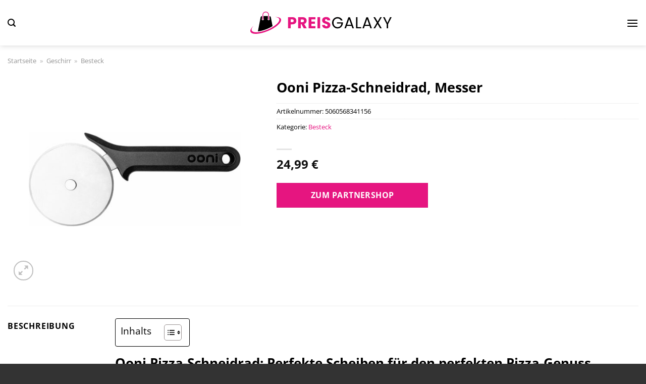

--- FILE ---
content_type: text/html; charset=UTF-8
request_url: https://www.preisgalaxy.de/ooni-pizza-schneidrad-messer/
body_size: 41563
content:
<!DOCTYPE html>
<html lang="de" class="loading-site no-js">
<head><meta charset="UTF-8" /><script>if(navigator.userAgent.match(/MSIE|Internet Explorer/i)||navigator.userAgent.match(/Trident\/7\..*?rv:11/i)){var href=document.location.href;if(!href.match(/[?&]nowprocket/)){if(href.indexOf("?")==-1){if(href.indexOf("#")==-1){document.location.href=href+"?nowprocket=1"}else{document.location.href=href.replace("#","?nowprocket=1#")}}else{if(href.indexOf("#")==-1){document.location.href=href+"&nowprocket=1"}else{document.location.href=href.replace("#","&nowprocket=1#")}}}}</script><script>(()=>{class RocketLazyLoadScripts{constructor(){this.v="1.2.6",this.triggerEvents=["keydown","mousedown","mousemove","touchmove","touchstart","touchend","wheel"],this.userEventHandler=this.t.bind(this),this.touchStartHandler=this.i.bind(this),this.touchMoveHandler=this.o.bind(this),this.touchEndHandler=this.h.bind(this),this.clickHandler=this.u.bind(this),this.interceptedClicks=[],this.interceptedClickListeners=[],this.l(this),window.addEventListener("pageshow",(t=>{this.persisted=t.persisted,this.everythingLoaded&&this.m()})),this.CSPIssue=sessionStorage.getItem("rocketCSPIssue"),document.addEventListener("securitypolicyviolation",(t=>{this.CSPIssue||"script-src-elem"!==t.violatedDirective||"data"!==t.blockedURI||(this.CSPIssue=!0,sessionStorage.setItem("rocketCSPIssue",!0))})),document.addEventListener("DOMContentLoaded",(()=>{this.k()})),this.delayedScripts={normal:[],async:[],defer:[]},this.trash=[],this.allJQueries=[]}p(t){document.hidden?t.t():(this.triggerEvents.forEach((e=>window.addEventListener(e,t.userEventHandler,{passive:!0}))),window.addEventListener("touchstart",t.touchStartHandler,{passive:!0}),window.addEventListener("mousedown",t.touchStartHandler),document.addEventListener("visibilitychange",t.userEventHandler))}_(){this.triggerEvents.forEach((t=>window.removeEventListener(t,this.userEventHandler,{passive:!0}))),document.removeEventListener("visibilitychange",this.userEventHandler)}i(t){"HTML"!==t.target.tagName&&(window.addEventListener("touchend",this.touchEndHandler),window.addEventListener("mouseup",this.touchEndHandler),window.addEventListener("touchmove",this.touchMoveHandler,{passive:!0}),window.addEventListener("mousemove",this.touchMoveHandler),t.target.addEventListener("click",this.clickHandler),this.L(t.target,!0),this.S(t.target,"onclick","rocket-onclick"),this.C())}o(t){window.removeEventListener("touchend",this.touchEndHandler),window.removeEventListener("mouseup",this.touchEndHandler),window.removeEventListener("touchmove",this.touchMoveHandler,{passive:!0}),window.removeEventListener("mousemove",this.touchMoveHandler),t.target.removeEventListener("click",this.clickHandler),this.L(t.target,!1),this.S(t.target,"rocket-onclick","onclick"),this.M()}h(){window.removeEventListener("touchend",this.touchEndHandler),window.removeEventListener("mouseup",this.touchEndHandler),window.removeEventListener("touchmove",this.touchMoveHandler,{passive:!0}),window.removeEventListener("mousemove",this.touchMoveHandler)}u(t){t.target.removeEventListener("click",this.clickHandler),this.L(t.target,!1),this.S(t.target,"rocket-onclick","onclick"),this.interceptedClicks.push(t),t.preventDefault(),t.stopPropagation(),t.stopImmediatePropagation(),this.M()}O(){window.removeEventListener("touchstart",this.touchStartHandler,{passive:!0}),window.removeEventListener("mousedown",this.touchStartHandler),this.interceptedClicks.forEach((t=>{t.target.dispatchEvent(new MouseEvent("click",{view:t.view,bubbles:!0,cancelable:!0}))}))}l(t){EventTarget.prototype.addEventListenerWPRocketBase=EventTarget.prototype.addEventListener,EventTarget.prototype.addEventListener=function(e,i,o){"click"!==e||t.windowLoaded||i===t.clickHandler||t.interceptedClickListeners.push({target:this,func:i,options:o}),(this||window).addEventListenerWPRocketBase(e,i,o)}}L(t,e){this.interceptedClickListeners.forEach((i=>{i.target===t&&(e?t.removeEventListener("click",i.func,i.options):t.addEventListener("click",i.func,i.options))})),t.parentNode!==document.documentElement&&this.L(t.parentNode,e)}D(){return new Promise((t=>{this.P?this.M=t:t()}))}C(){this.P=!0}M(){this.P=!1}S(t,e,i){t.hasAttribute&&t.hasAttribute(e)&&(event.target.setAttribute(i,event.target.getAttribute(e)),event.target.removeAttribute(e))}t(){this._(this),"loading"===document.readyState?document.addEventListener("DOMContentLoaded",this.R.bind(this)):this.R()}k(){let t=[];document.querySelectorAll("script[type=rocketlazyloadscript][data-rocket-src]").forEach((e=>{let i=e.getAttribute("data-rocket-src");if(i&&!i.startsWith("data:")){0===i.indexOf("//")&&(i=location.protocol+i);try{const o=new URL(i).origin;o!==location.origin&&t.push({src:o,crossOrigin:e.crossOrigin||"module"===e.getAttribute("data-rocket-type")})}catch(t){}}})),t=[...new Map(t.map((t=>[JSON.stringify(t),t]))).values()],this.T(t,"preconnect")}async R(){this.lastBreath=Date.now(),this.j(this),this.F(this),this.I(),this.W(),this.q(),await this.A(this.delayedScripts.normal),await this.A(this.delayedScripts.defer),await this.A(this.delayedScripts.async);try{await this.U(),await this.H(this),await this.J()}catch(t){console.error(t)}window.dispatchEvent(new Event("rocket-allScriptsLoaded")),this.everythingLoaded=!0,this.D().then((()=>{this.O()})),this.N()}W(){document.querySelectorAll("script[type=rocketlazyloadscript]").forEach((t=>{t.hasAttribute("data-rocket-src")?t.hasAttribute("async")&&!1!==t.async?this.delayedScripts.async.push(t):t.hasAttribute("defer")&&!1!==t.defer||"module"===t.getAttribute("data-rocket-type")?this.delayedScripts.defer.push(t):this.delayedScripts.normal.push(t):this.delayedScripts.normal.push(t)}))}async B(t){if(await this.G(),!0!==t.noModule||!("noModule"in HTMLScriptElement.prototype))return new Promise((e=>{let i;function o(){(i||t).setAttribute("data-rocket-status","executed"),e()}try{if(navigator.userAgent.indexOf("Firefox/")>0||""===navigator.vendor||this.CSPIssue)i=document.createElement("script"),[...t.attributes].forEach((t=>{let e=t.nodeName;"type"!==e&&("data-rocket-type"===e&&(e="type"),"data-rocket-src"===e&&(e="src"),i.setAttribute(e,t.nodeValue))})),t.text&&(i.text=t.text),i.hasAttribute("src")?(i.addEventListener("load",o),i.addEventListener("error",(function(){i.setAttribute("data-rocket-status","failed-network"),e()})),setTimeout((()=>{i.isConnected||e()}),1)):(i.text=t.text,o()),t.parentNode.replaceChild(i,t);else{const i=t.getAttribute("data-rocket-type"),s=t.getAttribute("data-rocket-src");i?(t.type=i,t.removeAttribute("data-rocket-type")):t.removeAttribute("type"),t.addEventListener("load",o),t.addEventListener("error",(i=>{this.CSPIssue&&i.target.src.startsWith("data:")?(console.log("WPRocket: data-uri blocked by CSP -> fallback"),t.removeAttribute("src"),this.B(t).then(e)):(t.setAttribute("data-rocket-status","failed-network"),e())})),s?(t.removeAttribute("data-rocket-src"),t.src=s):t.src="data:text/javascript;base64,"+window.btoa(unescape(encodeURIComponent(t.text)))}}catch(i){t.setAttribute("data-rocket-status","failed-transform"),e()}}));t.setAttribute("data-rocket-status","skipped")}async A(t){const e=t.shift();return e&&e.isConnected?(await this.B(e),this.A(t)):Promise.resolve()}q(){this.T([...this.delayedScripts.normal,...this.delayedScripts.defer,...this.delayedScripts.async],"preload")}T(t,e){var i=document.createDocumentFragment();t.forEach((t=>{const o=t.getAttribute&&t.getAttribute("data-rocket-src")||t.src;if(o&&!o.startsWith("data:")){const s=document.createElement("link");s.href=o,s.rel=e,"preconnect"!==e&&(s.as="script"),t.getAttribute&&"module"===t.getAttribute("data-rocket-type")&&(s.crossOrigin=!0),t.crossOrigin&&(s.crossOrigin=t.crossOrigin),t.integrity&&(s.integrity=t.integrity),i.appendChild(s),this.trash.push(s)}})),document.head.appendChild(i)}j(t){let e={};function i(i,o){return e[o].eventsToRewrite.indexOf(i)>=0&&!t.everythingLoaded?"rocket-"+i:i}function o(t,o){!function(t){e[t]||(e[t]={originalFunctions:{add:t.addEventListener,remove:t.removeEventListener},eventsToRewrite:[]},t.addEventListener=function(){arguments[0]=i(arguments[0],t),e[t].originalFunctions.add.apply(t,arguments)},t.removeEventListener=function(){arguments[0]=i(arguments[0],t),e[t].originalFunctions.remove.apply(t,arguments)})}(t),e[t].eventsToRewrite.push(o)}function s(e,i){let o=e[i];e[i]=null,Object.defineProperty(e,i,{get:()=>o||function(){},set(s){t.everythingLoaded?o=s:e["rocket"+i]=o=s}})}o(document,"DOMContentLoaded"),o(window,"DOMContentLoaded"),o(window,"load"),o(window,"pageshow"),o(document,"readystatechange"),s(document,"onreadystatechange"),s(window,"onload"),s(window,"onpageshow");try{Object.defineProperty(document,"readyState",{get:()=>t.rocketReadyState,set(e){t.rocketReadyState=e},configurable:!0}),document.readyState="loading"}catch(t){console.log("WPRocket DJE readyState conflict, bypassing")}}F(t){let e;function i(e){return t.everythingLoaded?e:e.split(" ").map((t=>"load"===t||0===t.indexOf("load.")?"rocket-jquery-load":t)).join(" ")}function o(o){function s(t){const e=o.fn[t];o.fn[t]=o.fn.init.prototype[t]=function(){return this[0]===window&&("string"==typeof arguments[0]||arguments[0]instanceof String?arguments[0]=i(arguments[0]):"object"==typeof arguments[0]&&Object.keys(arguments[0]).forEach((t=>{const e=arguments[0][t];delete arguments[0][t],arguments[0][i(t)]=e}))),e.apply(this,arguments),this}}o&&o.fn&&!t.allJQueries.includes(o)&&(o.fn.ready=o.fn.init.prototype.ready=function(e){return t.domReadyFired?e.bind(document)(o):document.addEventListener("rocket-DOMContentLoaded",(()=>e.bind(document)(o))),o([])},s("on"),s("one"),t.allJQueries.push(o)),e=o}o(window.jQuery),Object.defineProperty(window,"jQuery",{get:()=>e,set(t){o(t)}})}async H(t){const e=document.querySelector("script[data-webpack]");e&&(await async function(){return new Promise((t=>{e.addEventListener("load",t),e.addEventListener("error",t)}))}(),await t.K(),await t.H(t))}async U(){this.domReadyFired=!0;try{document.readyState="interactive"}catch(t){}await this.G(),document.dispatchEvent(new Event("rocket-readystatechange")),await this.G(),document.rocketonreadystatechange&&document.rocketonreadystatechange(),await this.G(),document.dispatchEvent(new Event("rocket-DOMContentLoaded")),await this.G(),window.dispatchEvent(new Event("rocket-DOMContentLoaded"))}async J(){try{document.readyState="complete"}catch(t){}await this.G(),document.dispatchEvent(new Event("rocket-readystatechange")),await this.G(),document.rocketonreadystatechange&&document.rocketonreadystatechange(),await this.G(),window.dispatchEvent(new Event("rocket-load")),await this.G(),window.rocketonload&&window.rocketonload(),await this.G(),this.allJQueries.forEach((t=>t(window).trigger("rocket-jquery-load"))),await this.G();const t=new Event("rocket-pageshow");t.persisted=this.persisted,window.dispatchEvent(t),await this.G(),window.rocketonpageshow&&window.rocketonpageshow({persisted:this.persisted}),this.windowLoaded=!0}m(){document.onreadystatechange&&document.onreadystatechange(),window.onload&&window.onload(),window.onpageshow&&window.onpageshow({persisted:this.persisted})}I(){const t=new Map;document.write=document.writeln=function(e){const i=document.currentScript;i||console.error("WPRocket unable to document.write this: "+e);const o=document.createRange(),s=i.parentElement;let n=t.get(i);void 0===n&&(n=i.nextSibling,t.set(i,n));const c=document.createDocumentFragment();o.setStart(c,0),c.appendChild(o.createContextualFragment(e)),s.insertBefore(c,n)}}async G(){Date.now()-this.lastBreath>45&&(await this.K(),this.lastBreath=Date.now())}async K(){return document.hidden?new Promise((t=>setTimeout(t))):new Promise((t=>requestAnimationFrame(t)))}N(){this.trash.forEach((t=>t.remove()))}static run(){const t=new RocketLazyLoadScripts;t.p(t)}}RocketLazyLoadScripts.run()})();</script>
	
	<link rel="profile" href="http://gmpg.org/xfn/11" />
	<link rel="pingback" href="https://www.preisgalaxy.de/xmlrpc.php" />

	<script type="rocketlazyloadscript">(function(html){html.className = html.className.replace(/\bno-js\b/,'js')})(document.documentElement);</script>
<meta name='robots' content='index, follow, max-image-preview:large, max-snippet:-1, max-video-preview:-1' />
<link rel="preload" href="https://www.preisgalaxy.de/wp-content/plugins/rate-my-post/public/css/fonts/ratemypost.ttf" type="font/ttf" as="font" crossorigin="anonymous"><meta name="viewport" content="width=device-width, initial-scale=1" />
	<!-- This site is optimized with the Yoast SEO plugin v26.8 - https://yoast.com/product/yoast-seo-wordpress/ -->
	<title>Ooni Pizza-Schneidrad, Messer online kaufen bei Preisgalaxy.de</title>
	<meta name="description" content="Sehr günstig und schnell Ooni Pizza-Schneidrad, Messer hier online kaufen ✓ täglich schneller Versand ✓ am besten bei Preisgalaxy.de" />
	<link rel="canonical" href="https://www.preisgalaxy.de/ooni-pizza-schneidrad-messer/" />
	<meta property="og:locale" content="de_DE" />
	<meta property="og:type" content="article" />
	<meta property="og:title" content="Ooni Pizza-Schneidrad, Messer online kaufen bei Preisgalaxy.de" />
	<meta property="og:description" content="Sehr günstig und schnell Ooni Pizza-Schneidrad, Messer hier online kaufen ✓ täglich schneller Versand ✓ am besten bei Preisgalaxy.de" />
	<meta property="og:url" content="https://www.preisgalaxy.de/ooni-pizza-schneidrad-messer/" />
	<meta property="og:site_name" content="Preisgalaxy.de" />
	<meta property="article:modified_time" content="2025-06-19T15:59:37+00:00" />
	<meta property="og:image" content="https://www.preisgalaxy.de/wp-content/uploads/2024/05/Ooni_Pizza_Schneidrad__Messer@@9ggzzi0h.jpg" />
	<meta property="og:image:width" content="1858" />
	<meta property="og:image:height" content="1858" />
	<meta property="og:image:type" content="image/jpeg" />
	<meta name="twitter:card" content="summary_large_image" />
	<meta name="twitter:label1" content="Geschätzte Lesezeit" />
	<meta name="twitter:data1" content="5 Minuten" />
	<script type="application/ld+json" class="yoast-schema-graph">{"@context":"https://schema.org","@graph":[{"@type":"WebPage","@id":"https://www.preisgalaxy.de/ooni-pizza-schneidrad-messer/","url":"https://www.preisgalaxy.de/ooni-pizza-schneidrad-messer/","name":"Ooni Pizza-Schneidrad, Messer online kaufen bei Preisgalaxy.de","isPartOf":{"@id":"https://www.preisgalaxy.de/#website"},"primaryImageOfPage":{"@id":"https://www.preisgalaxy.de/ooni-pizza-schneidrad-messer/#primaryimage"},"image":{"@id":"https://www.preisgalaxy.de/ooni-pizza-schneidrad-messer/#primaryimage"},"thumbnailUrl":"https://www.preisgalaxy.de/wp-content/uploads/2024/05/Ooni_Pizza_Schneidrad__Messer@@9ggzzi0h.jpg","datePublished":"2024-05-07T23:36:44+00:00","dateModified":"2025-06-19T15:59:37+00:00","description":"Sehr günstig und schnell Ooni Pizza-Schneidrad, Messer hier online kaufen ✓ täglich schneller Versand ✓ am besten bei Preisgalaxy.de","breadcrumb":{"@id":"https://www.preisgalaxy.de/ooni-pizza-schneidrad-messer/#breadcrumb"},"inLanguage":"de","potentialAction":[{"@type":"ReadAction","target":["https://www.preisgalaxy.de/ooni-pizza-schneidrad-messer/"]}]},{"@type":"ImageObject","inLanguage":"de","@id":"https://www.preisgalaxy.de/ooni-pizza-schneidrad-messer/#primaryimage","url":"https://www.preisgalaxy.de/wp-content/uploads/2024/05/Ooni_Pizza_Schneidrad__Messer@@9ggzzi0h.jpg","contentUrl":"https://www.preisgalaxy.de/wp-content/uploads/2024/05/Ooni_Pizza_Schneidrad__Messer@@9ggzzi0h.jpg","width":1858,"height":1858,"caption":"Ooni Pizza-Schneidrad"},{"@type":"BreadcrumbList","@id":"https://www.preisgalaxy.de/ooni-pizza-schneidrad-messer/#breadcrumb","itemListElement":[{"@type":"ListItem","position":1,"name":"Startseite","item":"https://www.preisgalaxy.de/"},{"@type":"ListItem","position":2,"name":"Shop","item":"https://www.preisgalaxy.de/shop/"},{"@type":"ListItem","position":3,"name":"Ooni Pizza-Schneidrad, Messer"}]},{"@type":"WebSite","@id":"https://www.preisgalaxy.de/#website","url":"https://www.preisgalaxy.de/","name":"Preisgalaxy.de","description":"deine Shoppingmall","publisher":{"@id":"https://www.preisgalaxy.de/#organization"},"potentialAction":[{"@type":"SearchAction","target":{"@type":"EntryPoint","urlTemplate":"https://www.preisgalaxy.de/?s={search_term_string}"},"query-input":{"@type":"PropertyValueSpecification","valueRequired":true,"valueName":"search_term_string"}}],"inLanguage":"de"},{"@type":"Organization","@id":"https://www.preisgalaxy.de/#organization","name":"Preisgalaxy.de","url":"https://www.preisgalaxy.de/","logo":{"@type":"ImageObject","inLanguage":"de","@id":"https://www.preisgalaxy.de/#/schema/logo/image/","url":"https://www.preisgalaxy.de/wp-content/uploads/2024/05/preisgalaxy-de-favicon.png","contentUrl":"https://www.preisgalaxy.de/wp-content/uploads/2024/05/preisgalaxy-de-favicon.png","width":512,"height":512,"caption":"Preisgalaxy.de"},"image":{"@id":"https://www.preisgalaxy.de/#/schema/logo/image/"}}]}</script>
	<!-- / Yoast SEO plugin. -->



<link rel='prefetch' href='https://www.preisgalaxy.de/wp-content/themes/flatsome/assets/js/flatsome.js?ver=a0a7aee297766598a20e' />
<link rel='prefetch' href='https://www.preisgalaxy.de/wp-content/themes/flatsome/assets/js/chunk.slider.js?ver=3.18.7' />
<link rel='prefetch' href='https://www.preisgalaxy.de/wp-content/themes/flatsome/assets/js/chunk.popups.js?ver=3.18.7' />
<link rel='prefetch' href='https://www.preisgalaxy.de/wp-content/themes/flatsome/assets/js/chunk.tooltips.js?ver=3.18.7' />
<link rel='prefetch' href='https://www.preisgalaxy.de/wp-content/themes/flatsome/assets/js/woocommerce.js?ver=49415fe6a9266f32f1f2' />
<style id='wp-img-auto-sizes-contain-inline-css' type='text/css'>
img:is([sizes=auto i],[sizes^="auto," i]){contain-intrinsic-size:3000px 1500px}
/*# sourceURL=wp-img-auto-sizes-contain-inline-css */
</style>
<link data-minify="1" rel='stylesheet' id='maintenanceLayer-css' href='https://www.preisgalaxy.de/wp-content/cache/min/1/wp-content/plugins/dailylead_maintenance/css/layer.css?ver=1765718797' type='text/css' media='all' />
<link data-minify="1" rel='stylesheet' id='rate-my-post-css' href='https://www.preisgalaxy.de/wp-content/cache/min/1/wp-content/plugins/rate-my-post/public/css/rate-my-post.css?ver=1765718797' type='text/css' media='all' />
<style id='rate-my-post-inline-css' type='text/css'>
.rmp-widgets-container p {  font-size: 12px;}.rmp-rating-widget .rmp-icon--ratings {  font-size: 12px;}
/*# sourceURL=rate-my-post-inline-css */
</style>
<link rel='stylesheet' id='photoswipe-css' href='https://www.preisgalaxy.de/wp-content/plugins/woocommerce/assets/css/photoswipe/photoswipe.min.css?ver=9.4.4' type='text/css' media='all' />
<link rel='stylesheet' id='photoswipe-default-skin-css' href='https://www.preisgalaxy.de/wp-content/plugins/woocommerce/assets/css/photoswipe/default-skin/default-skin.min.css?ver=9.4.4' type='text/css' media='all' />
<style id='woocommerce-inline-inline-css' type='text/css'>
.woocommerce form .form-row .required { visibility: visible; }
/*# sourceURL=woocommerce-inline-inline-css */
</style>
<link rel='stylesheet' id='ez-toc-css' href='https://www.preisgalaxy.de/wp-content/plugins/easy-table-of-contents/assets/css/screen.min.css?ver=2.0.80' type='text/css' media='all' />
<style id='ez-toc-inline-css' type='text/css'>
div#ez-toc-container .ez-toc-title {font-size: 120%;}div#ez-toc-container .ez-toc-title {font-weight: 500;}div#ez-toc-container ul li , div#ez-toc-container ul li a {font-size: 95%;}div#ez-toc-container ul li , div#ez-toc-container ul li a {font-weight: 500;}div#ez-toc-container nav ul ul li {font-size: 90%;}div#ez-toc-container {background: #fff;border: 1px solid #000000;}div#ez-toc-container p.ez-toc-title , #ez-toc-container .ez_toc_custom_title_icon , #ez-toc-container .ez_toc_custom_toc_icon {color: #000000;}div#ez-toc-container ul.ez-toc-list a {color: #000000;}div#ez-toc-container ul.ez-toc-list a:hover {color: #000000;}div#ez-toc-container ul.ez-toc-list a:visited {color: #000000;}.ez-toc-counter nav ul li a::before {color: ;}.ez-toc-box-title {font-weight: bold; margin-bottom: 10px; text-align: center; text-transform: uppercase; letter-spacing: 1px; color: #666; padding-bottom: 5px;position:absolute;top:-4%;left:5%;background-color: inherit;transition: top 0.3s ease;}.ez-toc-box-title.toc-closed {top:-25%;}
.ez-toc-container-direction {direction: ltr;}.ez-toc-counter ul{counter-reset: item ;}.ez-toc-counter nav ul li a::before {content: counters(item, '.', decimal) '. ';display: inline-block;counter-increment: item;flex-grow: 0;flex-shrink: 0;margin-right: .2em; float: left; }.ez-toc-widget-direction {direction: ltr;}.ez-toc-widget-container ul{counter-reset: item ;}.ez-toc-widget-container nav ul li a::before {content: counters(item, '.', decimal) '. ';display: inline-block;counter-increment: item;flex-grow: 0;flex-shrink: 0;margin-right: .2em; float: left; }
/*# sourceURL=ez-toc-inline-css */
</style>
<link data-minify="1" rel='stylesheet' id='flatsome-main-css' href='https://www.preisgalaxy.de/wp-content/cache/min/1/wp-content/themes/flatsome/assets/css/flatsome.css?ver=1765718797' type='text/css' media='all' />
<style id='flatsome-main-inline-css' type='text/css'>
@font-face {
				font-family: "fl-icons";
				font-display: block;
				src: url(https://www.preisgalaxy.de/wp-content/themes/flatsome/assets/css/icons/fl-icons.eot?v=3.18.7);
				src:
					url(https://www.preisgalaxy.de/wp-content/themes/flatsome/assets/css/icons/fl-icons.eot#iefix?v=3.18.7) format("embedded-opentype"),
					url(https://www.preisgalaxy.de/wp-content/themes/flatsome/assets/css/icons/fl-icons.woff2?v=3.18.7) format("woff2"),
					url(https://www.preisgalaxy.de/wp-content/themes/flatsome/assets/css/icons/fl-icons.ttf?v=3.18.7) format("truetype"),
					url(https://www.preisgalaxy.de/wp-content/themes/flatsome/assets/css/icons/fl-icons.woff?v=3.18.7) format("woff"),
					url(https://www.preisgalaxy.de/wp-content/themes/flatsome/assets/css/icons/fl-icons.svg?v=3.18.7#fl-icons) format("svg");
			}
/*# sourceURL=flatsome-main-inline-css */
</style>
<link data-minify="1" rel='stylesheet' id='flatsome-shop-css' href='https://www.preisgalaxy.de/wp-content/cache/min/1/wp-content/themes/flatsome/assets/css/flatsome-shop.css?ver=1765718797' type='text/css' media='all' />
<script data-minify="1" type="text/javascript" src="https://www.preisgalaxy.de/wp-content/cache/min/1/wp-content/plugins/dailylead_maintenance/js/layerShow.js?ver=1765718797" id="maintenanceLayerShow-js" data-rocket-defer defer></script>
<script data-minify="1" type="text/javascript" src="https://www.preisgalaxy.de/wp-content/cache/min/1/wp-content/plugins/dailylead_maintenance/js/layer.js?ver=1765718797" id="maintenanceLayer-js" data-rocket-defer defer></script>
<script type="rocketlazyloadscript" data-rocket-type="text/javascript" data-rocket-src="https://www.preisgalaxy.de/wp-includes/js/jquery/jquery.min.js?ver=3.7.1" id="jquery-core-js" data-rocket-defer defer></script>
<script type="rocketlazyloadscript" data-rocket-type="text/javascript" data-rocket-src="https://www.preisgalaxy.de/wp-content/plugins/woocommerce/assets/js/jquery-blockui/jquery.blockUI.min.js?ver=2.7.0-wc.9.4.4" id="jquery-blockui-js" data-wp-strategy="defer" data-rocket-defer defer></script>
<script type="text/javascript" id="wc-add-to-cart-js-extra">
/* <![CDATA[ */
var wc_add_to_cart_params = {"ajax_url":"/wp-admin/admin-ajax.php","wc_ajax_url":"/?wc-ajax=%%endpoint%%","i18n_view_cart":"Warenkorb anzeigen","cart_url":"https://www.preisgalaxy.de","is_cart":"","cart_redirect_after_add":"no"};
//# sourceURL=wc-add-to-cart-js-extra
/* ]]> */
</script>
<script type="rocketlazyloadscript" data-rocket-type="text/javascript" data-rocket-src="https://www.preisgalaxy.de/wp-content/plugins/woocommerce/assets/js/frontend/add-to-cart.min.js?ver=9.4.4" id="wc-add-to-cart-js" defer="defer" data-wp-strategy="defer"></script>
<script type="rocketlazyloadscript" data-rocket-type="text/javascript" data-rocket-src="https://www.preisgalaxy.de/wp-content/plugins/woocommerce/assets/js/photoswipe/photoswipe.min.js?ver=4.1.1-wc.9.4.4" id="photoswipe-js" defer="defer" data-wp-strategy="defer"></script>
<script type="rocketlazyloadscript" data-rocket-type="text/javascript" data-rocket-src="https://www.preisgalaxy.de/wp-content/plugins/woocommerce/assets/js/photoswipe/photoswipe-ui-default.min.js?ver=4.1.1-wc.9.4.4" id="photoswipe-ui-default-js" defer="defer" data-wp-strategy="defer"></script>
<script type="text/javascript" id="wc-single-product-js-extra">
/* <![CDATA[ */
var wc_single_product_params = {"i18n_required_rating_text":"Bitte w\u00e4hle eine Bewertung","review_rating_required":"yes","flexslider":{"rtl":false,"animation":"slide","smoothHeight":true,"directionNav":false,"controlNav":"thumbnails","slideshow":false,"animationSpeed":500,"animationLoop":false,"allowOneSlide":false},"zoom_enabled":"","zoom_options":[],"photoswipe_enabled":"1","photoswipe_options":{"shareEl":false,"closeOnScroll":false,"history":false,"hideAnimationDuration":0,"showAnimationDuration":0},"flexslider_enabled":""};
//# sourceURL=wc-single-product-js-extra
/* ]]> */
</script>
<script type="rocketlazyloadscript" data-rocket-type="text/javascript" data-rocket-src="https://www.preisgalaxy.de/wp-content/plugins/woocommerce/assets/js/frontend/single-product.min.js?ver=9.4.4" id="wc-single-product-js" defer="defer" data-wp-strategy="defer"></script>
<script type="rocketlazyloadscript" data-rocket-type="text/javascript" data-rocket-src="https://www.preisgalaxy.de/wp-content/plugins/woocommerce/assets/js/js-cookie/js.cookie.min.js?ver=2.1.4-wc.9.4.4" id="js-cookie-js" data-wp-strategy="defer" data-rocket-defer defer></script>
<style>.woocommerce-product-gallery{ opacity: 1 !important; }</style><script type="rocketlazyloadscript">
  var _paq = window._paq = window._paq || [];
  /* tracker methods like "setCustomDimension" should be called before "trackPageView" */
  _paq.push(['trackPageView']);
  _paq.push(['enableLinkTracking']);
  (function() {
    var u="https://stats.dailylead.de/";
    _paq.push(['setTrackerUrl', u+'matomo.php']);
    _paq.push(['setSiteId', '243']);
    var d=document, g=d.createElement('script'), s=d.getElementsByTagName('script')[0];
    g.async=true; g.src=u+'matomo.js'; s.parentNode.insertBefore(g,s);
  })();
</script>
<script type="rocketlazyloadscript" data-minify="1" data-host="https://digistats.de" data-dnt="false" data-rocket-src="https://www.preisgalaxy.de/wp-content/cache/min/1/js/script.js?ver=1765718797" id="ZwSg9rf6GA" async defer></script>	<noscript><style>.woocommerce-product-gallery{ opacity: 1 !important; }</style></noscript>
	<style class='wp-fonts-local' type='text/css'>
@font-face{font-family:Inter;font-style:normal;font-weight:300 900;font-display:fallback;src:url('https://www.preisgalaxy.de/wp-content/plugins/woocommerce/assets/fonts/Inter-VariableFont_slnt,wght.woff2') format('woff2');font-stretch:normal;}
@font-face{font-family:Cardo;font-style:normal;font-weight:400;font-display:fallback;src:url('https://www.preisgalaxy.de/wp-content/plugins/woocommerce/assets/fonts/cardo_normal_400.woff2') format('woff2');}
</style>
<link rel="icon" href="https://www.preisgalaxy.de/wp-content/uploads/2024/05/cropped-preisgalaxy-de-favicon-32x32.png" sizes="32x32" />
<link rel="icon" href="https://www.preisgalaxy.de/wp-content/uploads/2024/05/cropped-preisgalaxy-de-favicon-192x192.png" sizes="192x192" />
<link rel="apple-touch-icon" href="https://www.preisgalaxy.de/wp-content/uploads/2024/05/cropped-preisgalaxy-de-favicon-180x180.png" />
<meta name="msapplication-TileImage" content="https://www.preisgalaxy.de/wp-content/uploads/2024/05/cropped-preisgalaxy-de-favicon-270x270.png" />
<style id="custom-css" type="text/css">:root {--primary-color: #e61580;--fs-color-primary: #e61580;--fs-color-secondary: #e61580;--fs-color-success: #7a9c59;--fs-color-alert: #b20000;--fs-experimental-link-color: #e61580;--fs-experimental-link-color-hover: #000000;}.tooltipster-base {--tooltip-color: #fff;--tooltip-bg-color: #000;}.off-canvas-right .mfp-content, .off-canvas-left .mfp-content {--drawer-width: 300px;}.off-canvas .mfp-content.off-canvas-cart {--drawer-width: 360px;}.container-width, .full-width .ubermenu-nav, .container, .row{max-width: 1420px}.row.row-collapse{max-width: 1390px}.row.row-small{max-width: 1412.5px}.row.row-large{max-width: 1450px}.header-main{height: 90px}#logo img{max-height: 90px}#logo{width:280px;}#logo img{padding:10px 0;}.header-top{min-height: 30px}.transparent .header-main{height: 90px}.transparent #logo img{max-height: 90px}.has-transparent + .page-title:first-of-type,.has-transparent + #main > .page-title,.has-transparent + #main > div > .page-title,.has-transparent + #main .page-header-wrapper:first-of-type .page-title{padding-top: 140px;}.header.show-on-scroll,.stuck .header-main{height:70px!important}.stuck #logo img{max-height: 70px!important}.search-form{ width: 70%;}.header-bg-color {background-color: #ffffff}.header-bottom {background-color: #ffffff}.header-main .nav > li > a{line-height: 16px }.header-bottom-nav > li > a{line-height: 16px }@media (max-width: 549px) {.header-main{height: 70px}#logo img{max-height: 70px}}body{color: #000000}h1,h2,h3,h4,h5,h6,.heading-font{color: #000000;}body{font-size: 100%;}@media screen and (max-width: 549px){body{font-size: 100%;}}body{font-family: "Open Sans", sans-serif;}body {font-weight: 400;font-style: normal;}.nav > li > a {font-family: "Open Sans", sans-serif;}.mobile-sidebar-levels-2 .nav > li > ul > li > a {font-family: "Open Sans", sans-serif;}.nav > li > a,.mobile-sidebar-levels-2 .nav > li > ul > li > a {font-weight: 700;font-style: normal;}h1,h2,h3,h4,h5,h6,.heading-font, .off-canvas-center .nav-sidebar.nav-vertical > li > a{font-family: "Open Sans", sans-serif;}h1,h2,h3,h4,h5,h6,.heading-font,.banner h1,.banner h2 {font-weight: 700;font-style: normal;}.alt-font{font-family: "Dancing Script", sans-serif;}.alt-font {font-weight: 400!important;font-style: normal!important;}.header:not(.transparent) .header-nav-main.nav > li > a {color: #000000;}.header:not(.transparent) .header-bottom-nav.nav > li > a{color: #000000;}.widget:where(:not(.widget_shopping_cart)) a{color: #000000;}.widget:where(:not(.widget_shopping_cart)) a:hover{color: #e61580;}.widget .tagcloud a:hover{border-color: #e61580; background-color: #e61580;}.has-equal-box-heights .box-image {padding-top: 100%;}@media screen and (min-width: 550px){.products .box-vertical .box-image{min-width: 247px!important;width: 247px!important;}}.header-main .social-icons,.header-main .cart-icon strong,.header-main .menu-title,.header-main .header-button > .button.is-outline,.header-main .nav > li > a > i:not(.icon-angle-down){color: #000000!important;}.header-main .header-button > .button.is-outline,.header-main .cart-icon strong:after,.header-main .cart-icon strong{border-color: #000000!important;}.header-main .header-button > .button:not(.is-outline){background-color: #000000!important;}.header-main .current-dropdown .cart-icon strong,.header-main .header-button > .button:hover,.header-main .header-button > .button:hover i,.header-main .header-button > .button:hover span{color:#FFF!important;}.header-main .menu-title:hover,.header-main .social-icons a:hover,.header-main .header-button > .button.is-outline:hover,.header-main .nav > li > a:hover > i:not(.icon-angle-down){color: #000000!important;}.header-main .current-dropdown .cart-icon strong,.header-main .header-button > .button:hover{background-color: #000000!important;}.header-main .current-dropdown .cart-icon strong:after,.header-main .current-dropdown .cart-icon strong,.header-main .header-button > .button:hover{border-color: #000000!important;}.absolute-footer, html{background-color: #333333}.page-title-small + main .product-container > .row{padding-top:0;}.header-vertical-menu__opener{color: #000000}.header-vertical-menu__opener{background-color: #ffffff}.nav-vertical-fly-out > li + li {border-top-width: 1px; border-top-style: solid;}.header-vertical-menu__fly-out .nav-vertical-fly-out > li.menu-item > a {color: #000000;}.header-vertical-menu__fly-out .nav-vertical-fly-out > li.menu-item > a:hover,.header-vertical-menu__fly-out .nav-vertical-fly-out > li.menu-item.current-dropdown > a {color: #e61580;}/* Custom CSS */.header-vertical-menu__fly-out .current-dropdown.menu-item .nav-dropdown {display: block;}.header-vertical-menu__opener {font-size: initial;}.off-canvas-right .mfp-content, .off-canvas-left .mfp-content {max-width: 320px;width:100%}.off-canvas-left.mfp-ready .mfp-close {color: black;}.product-summary .woocommerce-Price-currencySymbol {font-size: inherit;vertical-align: inherit;margin-top: inherit;}.product-section-title-related {text-align: center;padding-top: 45px;}.yith-wcwl-add-to-wishlist {margin-top: 10px;margin-bottom: 30px;}.page-title {margin-top: 20px;}@media screen and (min-width: 850px) {.page-title-inner {padding-top: 0;min-height: auto;}}/*** START Sticky Banner ***/.sticky-add-to-cart__product img {display: none;}.sticky-add-to-cart__product .product-title-small {display: none;}.sticky-add-to-cart--active .cart {padding-top: 5px;padding-bottom: 5px;max-width: 250px;flex-grow: 1;font-size: smaller;margin-bottom: 0;}.sticky-add-to-cart.sticky-add-to-cart--active .single_add_to_cart_button{margin: 0;padding-top: 10px;padding-bottom: 10px;border-radius: 99px;width: 100%;line-height: 1.5;}.single_add_to_cart_button,.sticky-add-to-cart:not(.sticky-add-to-cart--active) .single_add_to_cart_button {padding: 5px;max-width: 300px;width:100%;margin:0;}.sticky-add-to-cart--active {-webkit-backdrop-filter: blur(7px);backdrop-filter: blur(7px);display: flex;justify-content: center;padding: 3px 10px;}.sticky-add-to-cart__product .product-title-small {height: 14px;overflow: hidden;}.sticky-add-to-cart--active .woocommerce-variation-price, .sticky-add-to-cart--active .product-page-price {font-size: 24px;}.sticky-add-to-cart--active .price del {font-size: 50%;margin-bottom: 4px;}.sticky-add-to-cart--active .price del::after {width: 50%;}.sticky-add-to-cart__product {margin-right: 5px;}/*** END Sticky Banner ***/.yadore {display: grid;grid-template-columns: repeat(4,minmax(0,1fr));gap:1rem;}.col-4 .yadore {display: grid;grid-template-columns: repeat(4,minmax(0,1fr));gap:1rem;}.yadore .yadore-item {background: #fff;border-radius: 15px;}.yadore .yadore-item li.delivery_time,.yadore .yadore-item li.stock_status,.yadore .yadore-item li.stock_status.nicht {list-style-type: none;padding: 0px 0 0px 24px;margin: 0px!important;}.yadore .yadore-item img:not(.logo) {min-height: 170px;max-height: 170px;}.yadore .yadore-item img.logo {max-width: 70px;max-height: 30px;}.ayo-logo-name {margin-top: 12px;display: block;white-space: nowrap;font-size: xx-small;}.product-info {display: flex;flex-direction: column;padding-bottom: 0;}.product-info.product-title {order: 1;}.product-info .is-divider {order: 2;}.product-info .product-short-description {order: 3;}.product-info .product-short-description li {list-style-type: none;padding: 0px 0 0px 24px;margin: 0px 0px 3px 0px!important;}li.delivery_time,.product-info .product-short-description li.delivery_time {background: url([data-uri]) no-repeat left center;}li.delivery_time,.product-info .product-short-description li.delivery_time {background: url([data-uri]) no-repeat left center;}li.stock_status,.product-info .product-short-description li.stock_status {background: url([data-uri]) no-repeat left center;}li.stock_status.nicht,.product-info .product-short-description li.stock_status.nicht {background: url([data-uri]) no-repeat left center;}.product-info .price-wrapper {order: 4;}.product-info .price-wrapper .price {margin: 0;}.product-info .cart,.product-info .sticky-add-to-cart-wrapper {order:5;margin: 25px 0;}.product-info .yith-wcwl-add-to-wishlist {order: 6;margin: 0;}.overflow-hidden { overflow: hidden;}.overflow-hidden.banner h3 {line-height: 0;}.nowrap { white-space: nowrap;}.height-40 {height: 40px !important;}.m-0 {margin: 0 !important;}a.stretched-link:after {position: absolute;top: 0;right: 0;bottom: 0;left: 0;pointer-events: auto;content: "";background-color: rgba(0,0,0,0.0);z-index: 1;}.z-index-0 {z-index: 0;}.z-index-10 {z-index: 10;}.price del {text-decoration-line: none;position: relative;}.price del::after {content: '';position: absolute;border-top: 2px solid red;width: 100%;height: 100%;left: 0;transform: rotate(-10deg);top: 50%;}.product-small.box .box-image .image-cover img {object-fit: contain;}.product-small.box .box-image {text-align: center;}.product-small.box .box-text .title-wrapper {max-height: 75px;overflow: hidden;margin-bottom: 15px;}.woocommerce-product-gallery__wrapper .woocommerce-product-gallery__image a img {max-height: 420px;width: auto;margin: 0 auto;display: block;}.has-equal-box-heights .box-image img {-o-object-fit: contain;object-fit: contain;}/* START Mobile Menu */.off-canvas-left .mfp-content, .off-canvas-right .mfp-content {width: 85%;max-width: 360px;}.off-canvas-left .mfp-content .nav>li>a, .off-canvas-right .mfp-content .nav>li>a,.mobile-sidebar-levels-2 .nav-slide>li>.sub-menu>li:not(.nav-slide-header)>a, .mobile-sidebar-levels-2 .nav-slide>li>ul.children>li:not(.nav-slide-header)>a {font-size: 1.1em;color: #000;}.mobile-sidebar-levels-2 .nav-slide>li>.sub-menu>li:not(.nav-slide-header)>a, .mobile-sidebar-levels-2 .nav-slide>li>ul.children>li:not(.nav-slide-header)>a {text-transform: none;}/* END Mobile Menu *//*** START MENU frühes umschalten auf MobileCSS ***/@media (min-width: 850px) and (max-width: 1380px) {header [data-show=show-for-medium], header .show-for-medium {display: block !important;}}@media (max-width: 1380px) {header [data-show=hide-for-medium], header .hide-for-medium {display: none !important;}.medium-logo-center .logo {-webkit-box-ordinal-group: 2;-ms-flex-order: 2;order: 2;}header .show-for-medium.flex-right {-webkit-box-ordinal-group: 3;-ms-flex-order: 3;order: 3;}.medium-logo-center .logo img {margin: 0 auto;}}/*** END MENUfrühes umschalten auf MobileCSS ***/#masthead .flex-left .header-nav.header-nav-main.nav.nav-left {-webkit-box-pack: center;-ms-flex-pack: center;justify-content: center;}.logo-left .logo {margin-left: 0;margin-right: 0px;}.product-title a {color: #000000;}.product-title a:hover {color: var(--fs-experimental-link-color);}/* Custom CSS Tablet */@media (max-width: 849px){.nav li a,.nav-vertical>li>ul li a,.nav-slide-header .toggle,.mobile-sidebar-levels-2 .nav-slide>li>ul.children>li>a, .mobile-sidebar-levels-2 .nav-slide>li>.sub-menu>li>a {color: #000 !important;opacity: 1;}/*** START Sticky Banner ***/.sticky-add-to-cart--active {justify-content: space-between;font-size: .9em;}/*** END Sticky Banner ***/.post-title.is-large {font-size: 1.75em;}}/* Custom CSS Mobile */@media (max-width: 549px){/*** START Sticky Banner ***/.sticky-add-to-cart:not(.sticky-add-to-cart--active) {width: 100% !important;max-width: 100%;}.sticky-add-to-cart:not(.sticky-add-to-cart--active) .single_add_to_cart_button {padding: 5px 25px;max-width: 100%;}/*** END Sticky Banner ***/.single_add_to_cart_button {padding: 5px 25px;max-width: 100%;width: 100%;}.yadore,.col-4 .yadore {grid-template-columns: repeat(1,minmax(0,1fr));}}.label-new.menu-item > a:after{content:"Neu";}.label-hot.menu-item > a:after{content:"Hot";}.label-sale.menu-item > a:after{content:"Aktion";}.label-popular.menu-item > a:after{content:"Beliebt";}</style><style id="kirki-inline-styles">/* cyrillic-ext */
@font-face {
  font-family: 'Open Sans';
  font-style: normal;
  font-weight: 400;
  font-stretch: 100%;
  font-display: swap;
  src: url(https://www.preisgalaxy.de/wp-content/fonts/open-sans/memvYaGs126MiZpBA-UvWbX2vVnXBbObj2OVTSKmu1aB.woff2) format('woff2');
  unicode-range: U+0460-052F, U+1C80-1C8A, U+20B4, U+2DE0-2DFF, U+A640-A69F, U+FE2E-FE2F;
}
/* cyrillic */
@font-face {
  font-family: 'Open Sans';
  font-style: normal;
  font-weight: 400;
  font-stretch: 100%;
  font-display: swap;
  src: url(https://www.preisgalaxy.de/wp-content/fonts/open-sans/memvYaGs126MiZpBA-UvWbX2vVnXBbObj2OVTSumu1aB.woff2) format('woff2');
  unicode-range: U+0301, U+0400-045F, U+0490-0491, U+04B0-04B1, U+2116;
}
/* greek-ext */
@font-face {
  font-family: 'Open Sans';
  font-style: normal;
  font-weight: 400;
  font-stretch: 100%;
  font-display: swap;
  src: url(https://www.preisgalaxy.de/wp-content/fonts/open-sans/memvYaGs126MiZpBA-UvWbX2vVnXBbObj2OVTSOmu1aB.woff2) format('woff2');
  unicode-range: U+1F00-1FFF;
}
/* greek */
@font-face {
  font-family: 'Open Sans';
  font-style: normal;
  font-weight: 400;
  font-stretch: 100%;
  font-display: swap;
  src: url(https://www.preisgalaxy.de/wp-content/fonts/open-sans/memvYaGs126MiZpBA-UvWbX2vVnXBbObj2OVTSymu1aB.woff2) format('woff2');
  unicode-range: U+0370-0377, U+037A-037F, U+0384-038A, U+038C, U+038E-03A1, U+03A3-03FF;
}
/* hebrew */
@font-face {
  font-family: 'Open Sans';
  font-style: normal;
  font-weight: 400;
  font-stretch: 100%;
  font-display: swap;
  src: url(https://www.preisgalaxy.de/wp-content/fonts/open-sans/memvYaGs126MiZpBA-UvWbX2vVnXBbObj2OVTS2mu1aB.woff2) format('woff2');
  unicode-range: U+0307-0308, U+0590-05FF, U+200C-2010, U+20AA, U+25CC, U+FB1D-FB4F;
}
/* math */
@font-face {
  font-family: 'Open Sans';
  font-style: normal;
  font-weight: 400;
  font-stretch: 100%;
  font-display: swap;
  src: url(https://www.preisgalaxy.de/wp-content/fonts/open-sans/memvYaGs126MiZpBA-UvWbX2vVnXBbObj2OVTVOmu1aB.woff2) format('woff2');
  unicode-range: U+0302-0303, U+0305, U+0307-0308, U+0310, U+0312, U+0315, U+031A, U+0326-0327, U+032C, U+032F-0330, U+0332-0333, U+0338, U+033A, U+0346, U+034D, U+0391-03A1, U+03A3-03A9, U+03B1-03C9, U+03D1, U+03D5-03D6, U+03F0-03F1, U+03F4-03F5, U+2016-2017, U+2034-2038, U+203C, U+2040, U+2043, U+2047, U+2050, U+2057, U+205F, U+2070-2071, U+2074-208E, U+2090-209C, U+20D0-20DC, U+20E1, U+20E5-20EF, U+2100-2112, U+2114-2115, U+2117-2121, U+2123-214F, U+2190, U+2192, U+2194-21AE, U+21B0-21E5, U+21F1-21F2, U+21F4-2211, U+2213-2214, U+2216-22FF, U+2308-230B, U+2310, U+2319, U+231C-2321, U+2336-237A, U+237C, U+2395, U+239B-23B7, U+23D0, U+23DC-23E1, U+2474-2475, U+25AF, U+25B3, U+25B7, U+25BD, U+25C1, U+25CA, U+25CC, U+25FB, U+266D-266F, U+27C0-27FF, U+2900-2AFF, U+2B0E-2B11, U+2B30-2B4C, U+2BFE, U+3030, U+FF5B, U+FF5D, U+1D400-1D7FF, U+1EE00-1EEFF;
}
/* symbols */
@font-face {
  font-family: 'Open Sans';
  font-style: normal;
  font-weight: 400;
  font-stretch: 100%;
  font-display: swap;
  src: url(https://www.preisgalaxy.de/wp-content/fonts/open-sans/memvYaGs126MiZpBA-UvWbX2vVnXBbObj2OVTUGmu1aB.woff2) format('woff2');
  unicode-range: U+0001-000C, U+000E-001F, U+007F-009F, U+20DD-20E0, U+20E2-20E4, U+2150-218F, U+2190, U+2192, U+2194-2199, U+21AF, U+21E6-21F0, U+21F3, U+2218-2219, U+2299, U+22C4-22C6, U+2300-243F, U+2440-244A, U+2460-24FF, U+25A0-27BF, U+2800-28FF, U+2921-2922, U+2981, U+29BF, U+29EB, U+2B00-2BFF, U+4DC0-4DFF, U+FFF9-FFFB, U+10140-1018E, U+10190-1019C, U+101A0, U+101D0-101FD, U+102E0-102FB, U+10E60-10E7E, U+1D2C0-1D2D3, U+1D2E0-1D37F, U+1F000-1F0FF, U+1F100-1F1AD, U+1F1E6-1F1FF, U+1F30D-1F30F, U+1F315, U+1F31C, U+1F31E, U+1F320-1F32C, U+1F336, U+1F378, U+1F37D, U+1F382, U+1F393-1F39F, U+1F3A7-1F3A8, U+1F3AC-1F3AF, U+1F3C2, U+1F3C4-1F3C6, U+1F3CA-1F3CE, U+1F3D4-1F3E0, U+1F3ED, U+1F3F1-1F3F3, U+1F3F5-1F3F7, U+1F408, U+1F415, U+1F41F, U+1F426, U+1F43F, U+1F441-1F442, U+1F444, U+1F446-1F449, U+1F44C-1F44E, U+1F453, U+1F46A, U+1F47D, U+1F4A3, U+1F4B0, U+1F4B3, U+1F4B9, U+1F4BB, U+1F4BF, U+1F4C8-1F4CB, U+1F4D6, U+1F4DA, U+1F4DF, U+1F4E3-1F4E6, U+1F4EA-1F4ED, U+1F4F7, U+1F4F9-1F4FB, U+1F4FD-1F4FE, U+1F503, U+1F507-1F50B, U+1F50D, U+1F512-1F513, U+1F53E-1F54A, U+1F54F-1F5FA, U+1F610, U+1F650-1F67F, U+1F687, U+1F68D, U+1F691, U+1F694, U+1F698, U+1F6AD, U+1F6B2, U+1F6B9-1F6BA, U+1F6BC, U+1F6C6-1F6CF, U+1F6D3-1F6D7, U+1F6E0-1F6EA, U+1F6F0-1F6F3, U+1F6F7-1F6FC, U+1F700-1F7FF, U+1F800-1F80B, U+1F810-1F847, U+1F850-1F859, U+1F860-1F887, U+1F890-1F8AD, U+1F8B0-1F8BB, U+1F8C0-1F8C1, U+1F900-1F90B, U+1F93B, U+1F946, U+1F984, U+1F996, U+1F9E9, U+1FA00-1FA6F, U+1FA70-1FA7C, U+1FA80-1FA89, U+1FA8F-1FAC6, U+1FACE-1FADC, U+1FADF-1FAE9, U+1FAF0-1FAF8, U+1FB00-1FBFF;
}
/* vietnamese */
@font-face {
  font-family: 'Open Sans';
  font-style: normal;
  font-weight: 400;
  font-stretch: 100%;
  font-display: swap;
  src: url(https://www.preisgalaxy.de/wp-content/fonts/open-sans/memvYaGs126MiZpBA-UvWbX2vVnXBbObj2OVTSCmu1aB.woff2) format('woff2');
  unicode-range: U+0102-0103, U+0110-0111, U+0128-0129, U+0168-0169, U+01A0-01A1, U+01AF-01B0, U+0300-0301, U+0303-0304, U+0308-0309, U+0323, U+0329, U+1EA0-1EF9, U+20AB;
}
/* latin-ext */
@font-face {
  font-family: 'Open Sans';
  font-style: normal;
  font-weight: 400;
  font-stretch: 100%;
  font-display: swap;
  src: url(https://www.preisgalaxy.de/wp-content/fonts/open-sans/memvYaGs126MiZpBA-UvWbX2vVnXBbObj2OVTSGmu1aB.woff2) format('woff2');
  unicode-range: U+0100-02BA, U+02BD-02C5, U+02C7-02CC, U+02CE-02D7, U+02DD-02FF, U+0304, U+0308, U+0329, U+1D00-1DBF, U+1E00-1E9F, U+1EF2-1EFF, U+2020, U+20A0-20AB, U+20AD-20C0, U+2113, U+2C60-2C7F, U+A720-A7FF;
}
/* latin */
@font-face {
  font-family: 'Open Sans';
  font-style: normal;
  font-weight: 400;
  font-stretch: 100%;
  font-display: swap;
  src: url(https://www.preisgalaxy.de/wp-content/fonts/open-sans/memvYaGs126MiZpBA-UvWbX2vVnXBbObj2OVTS-muw.woff2) format('woff2');
  unicode-range: U+0000-00FF, U+0131, U+0152-0153, U+02BB-02BC, U+02C6, U+02DA, U+02DC, U+0304, U+0308, U+0329, U+2000-206F, U+20AC, U+2122, U+2191, U+2193, U+2212, U+2215, U+FEFF, U+FFFD;
}
/* cyrillic-ext */
@font-face {
  font-family: 'Open Sans';
  font-style: normal;
  font-weight: 700;
  font-stretch: 100%;
  font-display: swap;
  src: url(https://www.preisgalaxy.de/wp-content/fonts/open-sans/memvYaGs126MiZpBA-UvWbX2vVnXBbObj2OVTSKmu1aB.woff2) format('woff2');
  unicode-range: U+0460-052F, U+1C80-1C8A, U+20B4, U+2DE0-2DFF, U+A640-A69F, U+FE2E-FE2F;
}
/* cyrillic */
@font-face {
  font-family: 'Open Sans';
  font-style: normal;
  font-weight: 700;
  font-stretch: 100%;
  font-display: swap;
  src: url(https://www.preisgalaxy.de/wp-content/fonts/open-sans/memvYaGs126MiZpBA-UvWbX2vVnXBbObj2OVTSumu1aB.woff2) format('woff2');
  unicode-range: U+0301, U+0400-045F, U+0490-0491, U+04B0-04B1, U+2116;
}
/* greek-ext */
@font-face {
  font-family: 'Open Sans';
  font-style: normal;
  font-weight: 700;
  font-stretch: 100%;
  font-display: swap;
  src: url(https://www.preisgalaxy.de/wp-content/fonts/open-sans/memvYaGs126MiZpBA-UvWbX2vVnXBbObj2OVTSOmu1aB.woff2) format('woff2');
  unicode-range: U+1F00-1FFF;
}
/* greek */
@font-face {
  font-family: 'Open Sans';
  font-style: normal;
  font-weight: 700;
  font-stretch: 100%;
  font-display: swap;
  src: url(https://www.preisgalaxy.de/wp-content/fonts/open-sans/memvYaGs126MiZpBA-UvWbX2vVnXBbObj2OVTSymu1aB.woff2) format('woff2');
  unicode-range: U+0370-0377, U+037A-037F, U+0384-038A, U+038C, U+038E-03A1, U+03A3-03FF;
}
/* hebrew */
@font-face {
  font-family: 'Open Sans';
  font-style: normal;
  font-weight: 700;
  font-stretch: 100%;
  font-display: swap;
  src: url(https://www.preisgalaxy.de/wp-content/fonts/open-sans/memvYaGs126MiZpBA-UvWbX2vVnXBbObj2OVTS2mu1aB.woff2) format('woff2');
  unicode-range: U+0307-0308, U+0590-05FF, U+200C-2010, U+20AA, U+25CC, U+FB1D-FB4F;
}
/* math */
@font-face {
  font-family: 'Open Sans';
  font-style: normal;
  font-weight: 700;
  font-stretch: 100%;
  font-display: swap;
  src: url(https://www.preisgalaxy.de/wp-content/fonts/open-sans/memvYaGs126MiZpBA-UvWbX2vVnXBbObj2OVTVOmu1aB.woff2) format('woff2');
  unicode-range: U+0302-0303, U+0305, U+0307-0308, U+0310, U+0312, U+0315, U+031A, U+0326-0327, U+032C, U+032F-0330, U+0332-0333, U+0338, U+033A, U+0346, U+034D, U+0391-03A1, U+03A3-03A9, U+03B1-03C9, U+03D1, U+03D5-03D6, U+03F0-03F1, U+03F4-03F5, U+2016-2017, U+2034-2038, U+203C, U+2040, U+2043, U+2047, U+2050, U+2057, U+205F, U+2070-2071, U+2074-208E, U+2090-209C, U+20D0-20DC, U+20E1, U+20E5-20EF, U+2100-2112, U+2114-2115, U+2117-2121, U+2123-214F, U+2190, U+2192, U+2194-21AE, U+21B0-21E5, U+21F1-21F2, U+21F4-2211, U+2213-2214, U+2216-22FF, U+2308-230B, U+2310, U+2319, U+231C-2321, U+2336-237A, U+237C, U+2395, U+239B-23B7, U+23D0, U+23DC-23E1, U+2474-2475, U+25AF, U+25B3, U+25B7, U+25BD, U+25C1, U+25CA, U+25CC, U+25FB, U+266D-266F, U+27C0-27FF, U+2900-2AFF, U+2B0E-2B11, U+2B30-2B4C, U+2BFE, U+3030, U+FF5B, U+FF5D, U+1D400-1D7FF, U+1EE00-1EEFF;
}
/* symbols */
@font-face {
  font-family: 'Open Sans';
  font-style: normal;
  font-weight: 700;
  font-stretch: 100%;
  font-display: swap;
  src: url(https://www.preisgalaxy.de/wp-content/fonts/open-sans/memvYaGs126MiZpBA-UvWbX2vVnXBbObj2OVTUGmu1aB.woff2) format('woff2');
  unicode-range: U+0001-000C, U+000E-001F, U+007F-009F, U+20DD-20E0, U+20E2-20E4, U+2150-218F, U+2190, U+2192, U+2194-2199, U+21AF, U+21E6-21F0, U+21F3, U+2218-2219, U+2299, U+22C4-22C6, U+2300-243F, U+2440-244A, U+2460-24FF, U+25A0-27BF, U+2800-28FF, U+2921-2922, U+2981, U+29BF, U+29EB, U+2B00-2BFF, U+4DC0-4DFF, U+FFF9-FFFB, U+10140-1018E, U+10190-1019C, U+101A0, U+101D0-101FD, U+102E0-102FB, U+10E60-10E7E, U+1D2C0-1D2D3, U+1D2E0-1D37F, U+1F000-1F0FF, U+1F100-1F1AD, U+1F1E6-1F1FF, U+1F30D-1F30F, U+1F315, U+1F31C, U+1F31E, U+1F320-1F32C, U+1F336, U+1F378, U+1F37D, U+1F382, U+1F393-1F39F, U+1F3A7-1F3A8, U+1F3AC-1F3AF, U+1F3C2, U+1F3C4-1F3C6, U+1F3CA-1F3CE, U+1F3D4-1F3E0, U+1F3ED, U+1F3F1-1F3F3, U+1F3F5-1F3F7, U+1F408, U+1F415, U+1F41F, U+1F426, U+1F43F, U+1F441-1F442, U+1F444, U+1F446-1F449, U+1F44C-1F44E, U+1F453, U+1F46A, U+1F47D, U+1F4A3, U+1F4B0, U+1F4B3, U+1F4B9, U+1F4BB, U+1F4BF, U+1F4C8-1F4CB, U+1F4D6, U+1F4DA, U+1F4DF, U+1F4E3-1F4E6, U+1F4EA-1F4ED, U+1F4F7, U+1F4F9-1F4FB, U+1F4FD-1F4FE, U+1F503, U+1F507-1F50B, U+1F50D, U+1F512-1F513, U+1F53E-1F54A, U+1F54F-1F5FA, U+1F610, U+1F650-1F67F, U+1F687, U+1F68D, U+1F691, U+1F694, U+1F698, U+1F6AD, U+1F6B2, U+1F6B9-1F6BA, U+1F6BC, U+1F6C6-1F6CF, U+1F6D3-1F6D7, U+1F6E0-1F6EA, U+1F6F0-1F6F3, U+1F6F7-1F6FC, U+1F700-1F7FF, U+1F800-1F80B, U+1F810-1F847, U+1F850-1F859, U+1F860-1F887, U+1F890-1F8AD, U+1F8B0-1F8BB, U+1F8C0-1F8C1, U+1F900-1F90B, U+1F93B, U+1F946, U+1F984, U+1F996, U+1F9E9, U+1FA00-1FA6F, U+1FA70-1FA7C, U+1FA80-1FA89, U+1FA8F-1FAC6, U+1FACE-1FADC, U+1FADF-1FAE9, U+1FAF0-1FAF8, U+1FB00-1FBFF;
}
/* vietnamese */
@font-face {
  font-family: 'Open Sans';
  font-style: normal;
  font-weight: 700;
  font-stretch: 100%;
  font-display: swap;
  src: url(https://www.preisgalaxy.de/wp-content/fonts/open-sans/memvYaGs126MiZpBA-UvWbX2vVnXBbObj2OVTSCmu1aB.woff2) format('woff2');
  unicode-range: U+0102-0103, U+0110-0111, U+0128-0129, U+0168-0169, U+01A0-01A1, U+01AF-01B0, U+0300-0301, U+0303-0304, U+0308-0309, U+0323, U+0329, U+1EA0-1EF9, U+20AB;
}
/* latin-ext */
@font-face {
  font-family: 'Open Sans';
  font-style: normal;
  font-weight: 700;
  font-stretch: 100%;
  font-display: swap;
  src: url(https://www.preisgalaxy.de/wp-content/fonts/open-sans/memvYaGs126MiZpBA-UvWbX2vVnXBbObj2OVTSGmu1aB.woff2) format('woff2');
  unicode-range: U+0100-02BA, U+02BD-02C5, U+02C7-02CC, U+02CE-02D7, U+02DD-02FF, U+0304, U+0308, U+0329, U+1D00-1DBF, U+1E00-1E9F, U+1EF2-1EFF, U+2020, U+20A0-20AB, U+20AD-20C0, U+2113, U+2C60-2C7F, U+A720-A7FF;
}
/* latin */
@font-face {
  font-family: 'Open Sans';
  font-style: normal;
  font-weight: 700;
  font-stretch: 100%;
  font-display: swap;
  src: url(https://www.preisgalaxy.de/wp-content/fonts/open-sans/memvYaGs126MiZpBA-UvWbX2vVnXBbObj2OVTS-muw.woff2) format('woff2');
  unicode-range: U+0000-00FF, U+0131, U+0152-0153, U+02BB-02BC, U+02C6, U+02DA, U+02DC, U+0304, U+0308, U+0329, U+2000-206F, U+20AC, U+2122, U+2191, U+2193, U+2212, U+2215, U+FEFF, U+FFFD;
}/* vietnamese */
@font-face {
  font-family: 'Dancing Script';
  font-style: normal;
  font-weight: 400;
  font-display: swap;
  src: url(https://www.preisgalaxy.de/wp-content/fonts/dancing-script/If2cXTr6YS-zF4S-kcSWSVi_sxjsohD9F50Ruu7BMSo3Rep8ltA.woff2) format('woff2');
  unicode-range: U+0102-0103, U+0110-0111, U+0128-0129, U+0168-0169, U+01A0-01A1, U+01AF-01B0, U+0300-0301, U+0303-0304, U+0308-0309, U+0323, U+0329, U+1EA0-1EF9, U+20AB;
}
/* latin-ext */
@font-face {
  font-family: 'Dancing Script';
  font-style: normal;
  font-weight: 400;
  font-display: swap;
  src: url(https://www.preisgalaxy.de/wp-content/fonts/dancing-script/If2cXTr6YS-zF4S-kcSWSVi_sxjsohD9F50Ruu7BMSo3ROp8ltA.woff2) format('woff2');
  unicode-range: U+0100-02BA, U+02BD-02C5, U+02C7-02CC, U+02CE-02D7, U+02DD-02FF, U+0304, U+0308, U+0329, U+1D00-1DBF, U+1E00-1E9F, U+1EF2-1EFF, U+2020, U+20A0-20AB, U+20AD-20C0, U+2113, U+2C60-2C7F, U+A720-A7FF;
}
/* latin */
@font-face {
  font-family: 'Dancing Script';
  font-style: normal;
  font-weight: 400;
  font-display: swap;
  src: url(https://www.preisgalaxy.de/wp-content/fonts/dancing-script/If2cXTr6YS-zF4S-kcSWSVi_sxjsohD9F50Ruu7BMSo3Sup8.woff2) format('woff2');
  unicode-range: U+0000-00FF, U+0131, U+0152-0153, U+02BB-02BC, U+02C6, U+02DA, U+02DC, U+0304, U+0308, U+0329, U+2000-206F, U+20AC, U+2122, U+2191, U+2193, U+2212, U+2215, U+FEFF, U+FFFD;
}</style><noscript><style id="rocket-lazyload-nojs-css">.rll-youtube-player, [data-lazy-src]{display:none !important;}</style></noscript><link data-minify="1" rel='stylesheet' id='wc-blocks-style-css' href='https://www.preisgalaxy.de/wp-content/cache/min/1/wp-content/plugins/woocommerce/assets/client/blocks/wc-blocks.css?ver=1765718797' type='text/css' media='all' />
<style id='global-styles-inline-css' type='text/css'>
:root{--wp--preset--aspect-ratio--square: 1;--wp--preset--aspect-ratio--4-3: 4/3;--wp--preset--aspect-ratio--3-4: 3/4;--wp--preset--aspect-ratio--3-2: 3/2;--wp--preset--aspect-ratio--2-3: 2/3;--wp--preset--aspect-ratio--16-9: 16/9;--wp--preset--aspect-ratio--9-16: 9/16;--wp--preset--color--black: #000000;--wp--preset--color--cyan-bluish-gray: #abb8c3;--wp--preset--color--white: #ffffff;--wp--preset--color--pale-pink: #f78da7;--wp--preset--color--vivid-red: #cf2e2e;--wp--preset--color--luminous-vivid-orange: #ff6900;--wp--preset--color--luminous-vivid-amber: #fcb900;--wp--preset--color--light-green-cyan: #7bdcb5;--wp--preset--color--vivid-green-cyan: #00d084;--wp--preset--color--pale-cyan-blue: #8ed1fc;--wp--preset--color--vivid-cyan-blue: #0693e3;--wp--preset--color--vivid-purple: #9b51e0;--wp--preset--color--primary: #e61580;--wp--preset--color--secondary: #e61580;--wp--preset--color--success: #7a9c59;--wp--preset--color--alert: #b20000;--wp--preset--gradient--vivid-cyan-blue-to-vivid-purple: linear-gradient(135deg,rgb(6,147,227) 0%,rgb(155,81,224) 100%);--wp--preset--gradient--light-green-cyan-to-vivid-green-cyan: linear-gradient(135deg,rgb(122,220,180) 0%,rgb(0,208,130) 100%);--wp--preset--gradient--luminous-vivid-amber-to-luminous-vivid-orange: linear-gradient(135deg,rgb(252,185,0) 0%,rgb(255,105,0) 100%);--wp--preset--gradient--luminous-vivid-orange-to-vivid-red: linear-gradient(135deg,rgb(255,105,0) 0%,rgb(207,46,46) 100%);--wp--preset--gradient--very-light-gray-to-cyan-bluish-gray: linear-gradient(135deg,rgb(238,238,238) 0%,rgb(169,184,195) 100%);--wp--preset--gradient--cool-to-warm-spectrum: linear-gradient(135deg,rgb(74,234,220) 0%,rgb(151,120,209) 20%,rgb(207,42,186) 40%,rgb(238,44,130) 60%,rgb(251,105,98) 80%,rgb(254,248,76) 100%);--wp--preset--gradient--blush-light-purple: linear-gradient(135deg,rgb(255,206,236) 0%,rgb(152,150,240) 100%);--wp--preset--gradient--blush-bordeaux: linear-gradient(135deg,rgb(254,205,165) 0%,rgb(254,45,45) 50%,rgb(107,0,62) 100%);--wp--preset--gradient--luminous-dusk: linear-gradient(135deg,rgb(255,203,112) 0%,rgb(199,81,192) 50%,rgb(65,88,208) 100%);--wp--preset--gradient--pale-ocean: linear-gradient(135deg,rgb(255,245,203) 0%,rgb(182,227,212) 50%,rgb(51,167,181) 100%);--wp--preset--gradient--electric-grass: linear-gradient(135deg,rgb(202,248,128) 0%,rgb(113,206,126) 100%);--wp--preset--gradient--midnight: linear-gradient(135deg,rgb(2,3,129) 0%,rgb(40,116,252) 100%);--wp--preset--font-size--small: 13px;--wp--preset--font-size--medium: 20px;--wp--preset--font-size--large: 36px;--wp--preset--font-size--x-large: 42px;--wp--preset--font-family--inter: "Inter", sans-serif;--wp--preset--font-family--cardo: Cardo;--wp--preset--spacing--20: 0.44rem;--wp--preset--spacing--30: 0.67rem;--wp--preset--spacing--40: 1rem;--wp--preset--spacing--50: 1.5rem;--wp--preset--spacing--60: 2.25rem;--wp--preset--spacing--70: 3.38rem;--wp--preset--spacing--80: 5.06rem;--wp--preset--shadow--natural: 6px 6px 9px rgba(0, 0, 0, 0.2);--wp--preset--shadow--deep: 12px 12px 50px rgba(0, 0, 0, 0.4);--wp--preset--shadow--sharp: 6px 6px 0px rgba(0, 0, 0, 0.2);--wp--preset--shadow--outlined: 6px 6px 0px -3px rgb(255, 255, 255), 6px 6px rgb(0, 0, 0);--wp--preset--shadow--crisp: 6px 6px 0px rgb(0, 0, 0);}:where(body) { margin: 0; }.wp-site-blocks > .alignleft { float: left; margin-right: 2em; }.wp-site-blocks > .alignright { float: right; margin-left: 2em; }.wp-site-blocks > .aligncenter { justify-content: center; margin-left: auto; margin-right: auto; }:where(.is-layout-flex){gap: 0.5em;}:where(.is-layout-grid){gap: 0.5em;}.is-layout-flow > .alignleft{float: left;margin-inline-start: 0;margin-inline-end: 2em;}.is-layout-flow > .alignright{float: right;margin-inline-start: 2em;margin-inline-end: 0;}.is-layout-flow > .aligncenter{margin-left: auto !important;margin-right: auto !important;}.is-layout-constrained > .alignleft{float: left;margin-inline-start: 0;margin-inline-end: 2em;}.is-layout-constrained > .alignright{float: right;margin-inline-start: 2em;margin-inline-end: 0;}.is-layout-constrained > .aligncenter{margin-left: auto !important;margin-right: auto !important;}.is-layout-constrained > :where(:not(.alignleft):not(.alignright):not(.alignfull)){margin-left: auto !important;margin-right: auto !important;}body .is-layout-flex{display: flex;}.is-layout-flex{flex-wrap: wrap;align-items: center;}.is-layout-flex > :is(*, div){margin: 0;}body .is-layout-grid{display: grid;}.is-layout-grid > :is(*, div){margin: 0;}body{padding-top: 0px;padding-right: 0px;padding-bottom: 0px;padding-left: 0px;}a:where(:not(.wp-element-button)){text-decoration: none;}:root :where(.wp-element-button, .wp-block-button__link){background-color: #32373c;border-width: 0;color: #fff;font-family: inherit;font-size: inherit;font-style: inherit;font-weight: inherit;letter-spacing: inherit;line-height: inherit;padding-top: calc(0.667em + 2px);padding-right: calc(1.333em + 2px);padding-bottom: calc(0.667em + 2px);padding-left: calc(1.333em + 2px);text-decoration: none;text-transform: inherit;}.has-black-color{color: var(--wp--preset--color--black) !important;}.has-cyan-bluish-gray-color{color: var(--wp--preset--color--cyan-bluish-gray) !important;}.has-white-color{color: var(--wp--preset--color--white) !important;}.has-pale-pink-color{color: var(--wp--preset--color--pale-pink) !important;}.has-vivid-red-color{color: var(--wp--preset--color--vivid-red) !important;}.has-luminous-vivid-orange-color{color: var(--wp--preset--color--luminous-vivid-orange) !important;}.has-luminous-vivid-amber-color{color: var(--wp--preset--color--luminous-vivid-amber) !important;}.has-light-green-cyan-color{color: var(--wp--preset--color--light-green-cyan) !important;}.has-vivid-green-cyan-color{color: var(--wp--preset--color--vivid-green-cyan) !important;}.has-pale-cyan-blue-color{color: var(--wp--preset--color--pale-cyan-blue) !important;}.has-vivid-cyan-blue-color{color: var(--wp--preset--color--vivid-cyan-blue) !important;}.has-vivid-purple-color{color: var(--wp--preset--color--vivid-purple) !important;}.has-primary-color{color: var(--wp--preset--color--primary) !important;}.has-secondary-color{color: var(--wp--preset--color--secondary) !important;}.has-success-color{color: var(--wp--preset--color--success) !important;}.has-alert-color{color: var(--wp--preset--color--alert) !important;}.has-black-background-color{background-color: var(--wp--preset--color--black) !important;}.has-cyan-bluish-gray-background-color{background-color: var(--wp--preset--color--cyan-bluish-gray) !important;}.has-white-background-color{background-color: var(--wp--preset--color--white) !important;}.has-pale-pink-background-color{background-color: var(--wp--preset--color--pale-pink) !important;}.has-vivid-red-background-color{background-color: var(--wp--preset--color--vivid-red) !important;}.has-luminous-vivid-orange-background-color{background-color: var(--wp--preset--color--luminous-vivid-orange) !important;}.has-luminous-vivid-amber-background-color{background-color: var(--wp--preset--color--luminous-vivid-amber) !important;}.has-light-green-cyan-background-color{background-color: var(--wp--preset--color--light-green-cyan) !important;}.has-vivid-green-cyan-background-color{background-color: var(--wp--preset--color--vivid-green-cyan) !important;}.has-pale-cyan-blue-background-color{background-color: var(--wp--preset--color--pale-cyan-blue) !important;}.has-vivid-cyan-blue-background-color{background-color: var(--wp--preset--color--vivid-cyan-blue) !important;}.has-vivid-purple-background-color{background-color: var(--wp--preset--color--vivid-purple) !important;}.has-primary-background-color{background-color: var(--wp--preset--color--primary) !important;}.has-secondary-background-color{background-color: var(--wp--preset--color--secondary) !important;}.has-success-background-color{background-color: var(--wp--preset--color--success) !important;}.has-alert-background-color{background-color: var(--wp--preset--color--alert) !important;}.has-black-border-color{border-color: var(--wp--preset--color--black) !important;}.has-cyan-bluish-gray-border-color{border-color: var(--wp--preset--color--cyan-bluish-gray) !important;}.has-white-border-color{border-color: var(--wp--preset--color--white) !important;}.has-pale-pink-border-color{border-color: var(--wp--preset--color--pale-pink) !important;}.has-vivid-red-border-color{border-color: var(--wp--preset--color--vivid-red) !important;}.has-luminous-vivid-orange-border-color{border-color: var(--wp--preset--color--luminous-vivid-orange) !important;}.has-luminous-vivid-amber-border-color{border-color: var(--wp--preset--color--luminous-vivid-amber) !important;}.has-light-green-cyan-border-color{border-color: var(--wp--preset--color--light-green-cyan) !important;}.has-vivid-green-cyan-border-color{border-color: var(--wp--preset--color--vivid-green-cyan) !important;}.has-pale-cyan-blue-border-color{border-color: var(--wp--preset--color--pale-cyan-blue) !important;}.has-vivid-cyan-blue-border-color{border-color: var(--wp--preset--color--vivid-cyan-blue) !important;}.has-vivid-purple-border-color{border-color: var(--wp--preset--color--vivid-purple) !important;}.has-primary-border-color{border-color: var(--wp--preset--color--primary) !important;}.has-secondary-border-color{border-color: var(--wp--preset--color--secondary) !important;}.has-success-border-color{border-color: var(--wp--preset--color--success) !important;}.has-alert-border-color{border-color: var(--wp--preset--color--alert) !important;}.has-vivid-cyan-blue-to-vivid-purple-gradient-background{background: var(--wp--preset--gradient--vivid-cyan-blue-to-vivid-purple) !important;}.has-light-green-cyan-to-vivid-green-cyan-gradient-background{background: var(--wp--preset--gradient--light-green-cyan-to-vivid-green-cyan) !important;}.has-luminous-vivid-amber-to-luminous-vivid-orange-gradient-background{background: var(--wp--preset--gradient--luminous-vivid-amber-to-luminous-vivid-orange) !important;}.has-luminous-vivid-orange-to-vivid-red-gradient-background{background: var(--wp--preset--gradient--luminous-vivid-orange-to-vivid-red) !important;}.has-very-light-gray-to-cyan-bluish-gray-gradient-background{background: var(--wp--preset--gradient--very-light-gray-to-cyan-bluish-gray) !important;}.has-cool-to-warm-spectrum-gradient-background{background: var(--wp--preset--gradient--cool-to-warm-spectrum) !important;}.has-blush-light-purple-gradient-background{background: var(--wp--preset--gradient--blush-light-purple) !important;}.has-blush-bordeaux-gradient-background{background: var(--wp--preset--gradient--blush-bordeaux) !important;}.has-luminous-dusk-gradient-background{background: var(--wp--preset--gradient--luminous-dusk) !important;}.has-pale-ocean-gradient-background{background: var(--wp--preset--gradient--pale-ocean) !important;}.has-electric-grass-gradient-background{background: var(--wp--preset--gradient--electric-grass) !important;}.has-midnight-gradient-background{background: var(--wp--preset--gradient--midnight) !important;}.has-small-font-size{font-size: var(--wp--preset--font-size--small) !important;}.has-medium-font-size{font-size: var(--wp--preset--font-size--medium) !important;}.has-large-font-size{font-size: var(--wp--preset--font-size--large) !important;}.has-x-large-font-size{font-size: var(--wp--preset--font-size--x-large) !important;}.has-inter-font-family{font-family: var(--wp--preset--font-family--inter) !important;}.has-cardo-font-family{font-family: var(--wp--preset--font-family--cardo) !important;}
/*# sourceURL=global-styles-inline-css */
</style>
<meta name="generator" content="WP Rocket 3.17.2.1" data-wpr-features="wpr_delay_js wpr_defer_js wpr_minify_js wpr_lazyload_images wpr_minify_css wpr_desktop" /></head>

<body class="wp-singular product-template-default single single-product postid-27365 wp-theme-flatsome wp-child-theme-flatsome-child theme-flatsome woocommerce woocommerce-page woocommerce-no-js header-shadow lightbox nav-dropdown-has-arrow nav-dropdown-has-shadow nav-dropdown-has-border mobile-submenu-slide mobile-submenu-slide-levels-2">


<a class="skip-link screen-reader-text" href="#main">Zum Inhalt springen</a>

<div data-rocket-location-hash="99bb46786fd5bd31bcd7bdc067ad247a" id="wrapper">

	
	<header data-rocket-location-hash="454383c8efc962e3d281307f00a03f1a" id="header" class="header ">
		<div data-rocket-location-hash="d53b06ca13945ed03e70ba4a94347bcf" class="header-wrapper">
			<div id="masthead" class="header-main hide-for-sticky">
      <div class="header-inner flex-row container logo-left medium-logo-center" role="navigation">

          <!-- Logo -->
          <div id="logo" class="flex-col logo">
            
<!-- Header logo -->
<a href="https://www.preisgalaxy.de/" title="Preisgalaxy.de - deine Shoppingmall" rel="home">
		<img width="1" height="1" src="data:image/svg+xml,%3Csvg%20xmlns='http://www.w3.org/2000/svg'%20viewBox='0%200%201%201'%3E%3C/svg%3E" class="header_logo header-logo" alt="Preisgalaxy.de" data-lazy-src="https://www.preisgalaxy.de/wp-content/uploads/2024/05/preisgalaxy-de-logo.svg"/><noscript><img width="1" height="1" src="https://www.preisgalaxy.de/wp-content/uploads/2024/05/preisgalaxy-de-logo.svg" class="header_logo header-logo" alt="Preisgalaxy.de"/></noscript><img  width="1" height="1" src="data:image/svg+xml,%3Csvg%20xmlns='http://www.w3.org/2000/svg'%20viewBox='0%200%201%201'%3E%3C/svg%3E" class="header-logo-dark" alt="Preisgalaxy.de" data-lazy-src="https://www.preisgalaxy.de/wp-content/uploads/2024/05/preisgalaxy-de-logo.svg"/><noscript><img  width="1" height="1" src="https://www.preisgalaxy.de/wp-content/uploads/2024/05/preisgalaxy-de-logo.svg" class="header-logo-dark" alt="Preisgalaxy.de"/></noscript></a>
          </div>

          <!-- Mobile Left Elements -->
          <div class="flex-col show-for-medium flex-left">
            <ul class="mobile-nav nav nav-left ">
              <li class="header-search header-search-lightbox has-icon">
			<a href="#search-lightbox" aria-label="Suchen" data-open="#search-lightbox" data-focus="input.search-field"
		class="is-small">
		<i class="icon-search" style="font-size:16px;" ></i></a>
		
	<div id="search-lightbox" class="mfp-hide dark text-center">
		<div class="searchform-wrapper ux-search-box relative form-flat is-large"><form role="search" method="get" class="searchform" action="https://www.preisgalaxy.de/">
	<div class="flex-row relative">
						<div class="flex-col flex-grow">
			<label class="screen-reader-text" for="woocommerce-product-search-field-0">Suche nach:</label>
			<input type="search" id="woocommerce-product-search-field-0" class="search-field mb-0" placeholder="Suchen..." value="" name="s" />
			<input type="hidden" name="post_type" value="product" />
					</div>
		<div class="flex-col">
			<button type="submit" value="Suchen" class="ux-search-submit submit-button secondary button  icon mb-0" aria-label="Übermitteln">
				<i class="icon-search" ></i>			</button>
		</div>
	</div>
	<div class="live-search-results text-left z-top"></div>
</form>
</div>	</div>
</li>
            </ul>
          </div>

          <!-- Left Elements -->
          <div class="flex-col hide-for-medium flex-left
            flex-grow">
            <ul class="header-nav header-nav-main nav nav-left  nav-size-large nav-spacing-xlarge" >
              <li class="header-search-form search-form html relative has-icon">
	<div class="header-search-form-wrapper">
		<div class="searchform-wrapper ux-search-box relative form-flat is-normal"><form role="search" method="get" class="searchform" action="https://www.preisgalaxy.de/">
	<div class="flex-row relative">
						<div class="flex-col flex-grow">
			<label class="screen-reader-text" for="woocommerce-product-search-field-1">Suche nach:</label>
			<input type="search" id="woocommerce-product-search-field-1" class="search-field mb-0" placeholder="Suchen..." value="" name="s" />
			<input type="hidden" name="post_type" value="product" />
					</div>
		<div class="flex-col">
			<button type="submit" value="Suchen" class="ux-search-submit submit-button secondary button  icon mb-0" aria-label="Übermitteln">
				<i class="icon-search" ></i>			</button>
		</div>
	</div>
	<div class="live-search-results text-left z-top"></div>
</form>
</div>	</div>
</li>
            </ul>
          </div>

          <!-- Right Elements -->
          <div class="flex-col hide-for-medium flex-right">
            <ul class="header-nav header-nav-main nav nav-right  nav-size-large nav-spacing-xlarge">
              <li id="menu-item-97260" class="menu-item menu-item-type-taxonomy menu-item-object-category menu-item-97260 menu-item-design-default"><a href="https://www.preisgalaxy.de/magazin/" class="nav-top-link">Magazin</a></li>
            </ul>
          </div>

          <!-- Mobile Right Elements -->
          <div class="flex-col show-for-medium flex-right">
            <ul class="mobile-nav nav nav-right ">
              <li class="nav-icon has-icon">
  		<a href="#" data-open="#main-menu" data-pos="right" data-bg="main-menu-overlay" data-color="" class="is-small" aria-label="Menü" aria-controls="main-menu" aria-expanded="false">

		  <i class="icon-menu" ></i>
		  		</a>
	</li>
            </ul>
          </div>

      </div>

      </div>
<div id="wide-nav" class="header-bottom wide-nav hide-for-sticky hide-for-medium">
    <div class="flex-row container">

                        <div class="flex-col hide-for-medium flex-left">
                <ul class="nav header-nav header-bottom-nav nav-left  nav-size-large nav-spacing-xlarge">
                    
<li class="header-vertical-menu" role="navigation">
	<div class="header-vertical-menu__opener dark">
					<span class="header-vertical-menu__icon">
				<i class="icon-menu" ></i>			</span>
				<span class="header-vertical-menu__title">
						Alle Kategorien		</span>
		<i class="icon-angle-down" ></i>	</div>
	<div class="header-vertical-menu__fly-out has-shadow">
		<div class="menu-vertikal-container"><ul id="menu-vertikal" class="ux-nav-vertical-menu nav-vertical-fly-out"><li id="menu-item-97303" class="menu-item menu-item-type-taxonomy menu-item-object-product_cat menu-item-97303 menu-item-design-default"><a href="https://www.preisgalaxy.de/anhaenger/" class="nav-top-link">Anhänger</a></li>
<li id="menu-item-97304" class="menu-item menu-item-type-taxonomy menu-item-object-product_cat menu-item-97304 menu-item-design-default"><a href="https://www.preisgalaxy.de/antenne/" class="nav-top-link">Antenne</a></li>
<li id="menu-item-97305" class="menu-item menu-item-type-taxonomy menu-item-object-product_cat menu-item-97305 menu-item-design-default"><a href="https://www.preisgalaxy.de/arbeitsspeicher/" class="nav-top-link">Arbeitsspeicher</a></li>
<li id="menu-item-97306" class="menu-item menu-item-type-taxonomy menu-item-object-product_cat menu-item-97306 menu-item-design-default"><a href="https://www.preisgalaxy.de/aufbewahrung-transport/" class="nav-top-link">Aufbewahrung/Transport</a></li>
<li id="menu-item-97307" class="menu-item menu-item-type-taxonomy menu-item-object-product_cat menu-item-97307 menu-item-design-default"><a href="https://www.preisgalaxy.de/babyausstattung/" class="nav-top-link">Babyausstattung</a></li>
<li id="menu-item-97308" class="menu-item menu-item-type-taxonomy menu-item-object-product_cat menu-item-97308 menu-item-design-default"><a href="https://www.preisgalaxy.de/backplane/" class="nav-top-link">Backplane</a></li>
<li id="menu-item-97309" class="menu-item menu-item-type-taxonomy menu-item-object-product_cat menu-item-97309 menu-item-design-default"><a href="https://www.preisgalaxy.de/baustoff/" class="nav-top-link">Baustoff</a></li>
<li id="menu-item-97310" class="menu-item menu-item-type-taxonomy menu-item-object-product_cat menu-item-97310 menu-item-design-default"><a href="https://www.preisgalaxy.de/beamer/" class="nav-top-link">Beamer</a></li>
<li id="menu-item-97311" class="menu-item menu-item-type-taxonomy menu-item-object-product_cat menu-item-97311 menu-item-design-default"><a href="https://www.preisgalaxy.de/beckenfilter/" class="nav-top-link">Beckenfilter</a></li>
<li id="menu-item-97312" class="menu-item menu-item-type-taxonomy menu-item-object-product_cat menu-item-97312 menu-item-design-default"><a href="https://www.preisgalaxy.de/beleuchtung/" class="nav-top-link">Beleuchtung</a></li>
<li id="menu-item-97313" class="menu-item menu-item-type-taxonomy menu-item-object-product_cat menu-item-97313 menu-item-design-default"><a href="https://www.preisgalaxy.de/beschriftungsgeraet/" class="nav-top-link">Beschriftungsgerät</a></li>
<li id="menu-item-97314" class="menu-item menu-item-type-taxonomy menu-item-object-product_cat menu-item-97314 menu-item-design-default"><a href="https://www.preisgalaxy.de/blende-abdeckung/" class="nav-top-link">Blende/Abdeckung</a></li>
<li id="menu-item-97315" class="menu-item menu-item-type-taxonomy menu-item-object-product_cat menu-item-97315 menu-item-design-default"><a href="https://www.preisgalaxy.de/boden-einschub/" class="nav-top-link">Boden/Einschub</a></li>
<li id="menu-item-97316" class="menu-item menu-item-type-taxonomy menu-item-object-product_cat menu-item-97316 menu-item-design-default"><a href="https://www.preisgalaxy.de/boot/" class="nav-top-link">Boot</a></li>
<li id="menu-item-97317" class="menu-item menu-item-type-taxonomy menu-item-object-product_cat menu-item-97317 menu-item-design-default"><a href="https://www.preisgalaxy.de/brennstoff/" class="nav-top-link">Brennstoff</a></li>
<li id="menu-item-97318" class="menu-item menu-item-type-taxonomy menu-item-object-product_cat menu-item-97318 menu-item-design-default"><a href="https://www.preisgalaxy.de/brille/" class="nav-top-link">Brille</a></li>
<li id="menu-item-97319" class="menu-item menu-item-type-taxonomy menu-item-object-product_cat menu-item-97319 menu-item-design-default"><a href="https://www.preisgalaxy.de/buch-hoerbuch/" class="nav-top-link">Buch &amp; Hörbuch</a></li>
<li id="menu-item-97320" class="menu-item menu-item-type-taxonomy menu-item-object-product_cat menu-item-97320 menu-item-design-default"><a href="https://www.preisgalaxy.de/buegeln/" class="nav-top-link">Bügeln</a></li>
<li id="menu-item-97321" class="menu-item menu-item-type-taxonomy menu-item-object-product_cat menu-item-97321 menu-item-design-default"><a href="https://www.preisgalaxy.de/cpu/" class="nav-top-link">CPU</a></li>
<li id="menu-item-97322" class="menu-item menu-item-type-taxonomy menu-item-object-product_cat menu-item-97322 menu-item-design-default"><a href="https://www.preisgalaxy.de/daemmung/" class="nav-top-link">Dämmung</a></li>
<li id="menu-item-97323" class="menu-item menu-item-type-taxonomy menu-item-object-product_cat menu-item-97323 menu-item-design-default"><a href="https://www.preisgalaxy.de/datenvernichtung/" class="nav-top-link">Datenvernichtung</a></li>
<li id="menu-item-97324" class="menu-item menu-item-type-taxonomy menu-item-object-product_cat menu-item-97324 menu-item-design-default"><a href="https://www.preisgalaxy.de/dekoration/" class="nav-top-link">Dekoration</a></li>
<li id="menu-item-97325" class="menu-item menu-item-type-taxonomy menu-item-object-product_cat menu-item-97325 menu-item-design-default"><a href="https://www.preisgalaxy.de/dichtung/" class="nav-top-link">Dichtung</a></li>
<li id="menu-item-97326" class="menu-item menu-item-type-taxonomy menu-item-object-product_cat menu-item-97326 menu-item-design-default"><a href="https://www.preisgalaxy.de/dockingstation/" class="nav-top-link">Dockingstation</a></li>
<li id="menu-item-97327" class="menu-item menu-item-type-taxonomy menu-item-object-product_cat menu-item-97327 menu-item-design-default"><a href="https://www.preisgalaxy.de/drucker-fax/" class="nav-top-link">Drucker/Fax</a></li>
<li id="menu-item-97328" class="menu-item menu-item-type-taxonomy menu-item-object-product_cat menu-item-97328 menu-item-design-default"><a href="https://www.preisgalaxy.de/drucker-scanner-erweiterung/" class="nav-top-link">Drucker/Scanner Erweiterung</a></li>
<li id="menu-item-97329" class="menu-item menu-item-type-taxonomy menu-item-object-product_cat menu-item-97329 menu-item-design-default"><a href="https://www.preisgalaxy.de/druckerverbrauchsmaterial/" class="nav-top-link">Druckerverbrauchsmaterial</a></li>
<li id="menu-item-97330" class="menu-item menu-item-type-taxonomy menu-item-object-product_cat menu-item-97330 menu-item-design-default"><a href="https://www.preisgalaxy.de/einbau-fuehrungsschiene/" class="nav-top-link">Einbau-/Führungsschiene</a></li>
<li id="menu-item-97331" class="menu-item menu-item-type-taxonomy menu-item-object-product_cat menu-item-97331 menu-item-design-default"><a href="https://www.preisgalaxy.de/einbau-verbindungsrahmen/" class="nav-top-link">Einbau-/Verbindungsrahmen</a></li>
<li id="menu-item-97332" class="menu-item menu-item-type-taxonomy menu-item-object-product_cat menu-item-97332 menu-item-design-default"><a href="https://www.preisgalaxy.de/eingabegeraet/" class="nav-top-link">Eingabegerät</a></li>
<li id="menu-item-97333" class="menu-item menu-item-type-taxonomy menu-item-object-product_cat menu-item-97333 menu-item-design-default"><a href="https://www.preisgalaxy.de/eingabegeraet-erweiterung/" class="nav-top-link">Eingabegerät Erweiterung</a></li>
<li id="menu-item-97334" class="menu-item menu-item-type-taxonomy menu-item-object-product_cat menu-item-97334 menu-item-design-default"><a href="https://www.preisgalaxy.de/eisenwaren/" class="nav-top-link">Eisenwaren</a></li>
<li id="menu-item-97335" class="menu-item menu-item-type-taxonomy menu-item-object-product_cat menu-item-97335 menu-item-design-default"><a href="https://www.preisgalaxy.de/elektroinstallation/" class="nav-top-link">Elektroinstallation</a></li>
<li id="menu-item-97336" class="menu-item menu-item-type-taxonomy menu-item-object-product_cat menu-item-97336 menu-item-design-default"><a href="https://www.preisgalaxy.de/empfangstechnik/" class="nav-top-link">Empfangstechnik</a></li>
<li id="menu-item-97337" class="menu-item menu-item-type-taxonomy menu-item-object-product_cat menu-item-97337 menu-item-design-default"><a href="https://www.preisgalaxy.de/entertainment/" class="nav-top-link">Entertainment</a></li>
<li id="menu-item-97338" class="menu-item menu-item-type-taxonomy menu-item-object-product_cat menu-item-97338 menu-item-design-default"><a href="https://www.preisgalaxy.de/ergonomie/" class="nav-top-link">Ergonomie</a></li>
<li id="menu-item-97339" class="menu-item menu-item-type-taxonomy menu-item-object-product_cat menu-item-97339 menu-item-design-default"><a href="https://www.preisgalaxy.de/farbe/" class="nav-top-link">Farbe</a></li>
<li id="menu-item-97341" class="menu-item menu-item-type-taxonomy menu-item-object-product_cat menu-item-97341 menu-item-design-default"><a href="https://www.preisgalaxy.de/fernbedienung/" class="nav-top-link">Fernbedienung</a></li>
<li id="menu-item-97342" class="menu-item menu-item-type-taxonomy menu-item-object-product_cat menu-item-97342 menu-item-design-default"><a href="https://www.preisgalaxy.de/fernglas/" class="nav-top-link">Fernglas</a></li>
<li id="menu-item-97343" class="menu-item menu-item-type-taxonomy menu-item-object-product_cat menu-item-97343 menu-item-design-default"><a href="https://www.preisgalaxy.de/fernseher-monitor/" class="nav-top-link">Fernseher &amp; Monitor</a></li>
<li id="menu-item-97344" class="menu-item menu-item-type-taxonomy menu-item-object-product_cat menu-item-97344 menu-item-design-default"><a href="https://www.preisgalaxy.de/fortbewegungsmittel/" class="nav-top-link">Fortbewegungsmittel</a></li>
<li id="menu-item-97346" class="menu-item menu-item-type-taxonomy menu-item-object-product_cat menu-item-97346 menu-item-design-default"><a href="https://www.preisgalaxy.de/foto-video/" class="nav-top-link">Foto/Video</a></li>
<li id="menu-item-97347" class="menu-item menu-item-type-taxonomy menu-item-object-product_cat menu-item-97347 menu-item-design-default"><a href="https://www.preisgalaxy.de/garten-kleingeraete/" class="nav-top-link">Garten-Kleingeräte</a></li>
<li id="menu-item-97348" class="menu-item menu-item-type-taxonomy menu-item-object-product_cat menu-item-97348 menu-item-design-default"><a href="https://www.preisgalaxy.de/gasbrenner/" class="nav-top-link">Gasbrenner</a></li>
<li id="menu-item-97349" class="menu-item menu-item-type-taxonomy menu-item-object-product_cat menu-item-97349 menu-item-design-default"><a href="https://www.preisgalaxy.de/gehaeuse/" class="nav-top-link">Gehäuse</a></li>
<li id="menu-item-97350" class="menu-item menu-item-type-taxonomy menu-item-object-product_cat menu-item-97350 menu-item-design-default"><a href="https://www.preisgalaxy.de/geraeusch-vibrationsdaempfung/" class="nav-top-link">Geräusch-/Vibrationsdämpfung</a></li>
<li id="menu-item-97351" class="menu-item menu-item-type-taxonomy menu-item-object-product_cat current-product-ancestor menu-item-97351 menu-item-design-default"><a href="https://www.preisgalaxy.de/geschirr/" class="nav-top-link">Geschirr</a></li>
<li id="menu-item-97352" class="menu-item menu-item-type-taxonomy menu-item-object-product_cat menu-item-97352 menu-item-design-default"><a href="https://www.preisgalaxy.de/gesundheit-wellness/" class="nav-top-link">Gesundheit &amp; Wellness</a></li>
<li id="menu-item-97353" class="menu-item menu-item-type-taxonomy menu-item-object-product_cat menu-item-97353 menu-item-design-default"><a href="https://www.preisgalaxy.de/griffe/" class="nav-top-link">Griffe</a></li>
<li id="menu-item-97354" class="menu-item menu-item-type-taxonomy menu-item-object-product_cat menu-item-97354 menu-item-design-default"><a href="https://www.preisgalaxy.de/grill/" class="nav-top-link">Grill</a></li>
<li id="menu-item-97356" class="menu-item menu-item-type-taxonomy menu-item-object-product_cat menu-item-97356 menu-item-design-default"><a href="https://www.preisgalaxy.de/halterung-befestigung/" class="nav-top-link">Halterung/Befestigung</a></li>
<li id="menu-item-97357" class="menu-item menu-item-type-taxonomy menu-item-object-product_cat menu-item-97357 menu-item-design-default"><a href="https://www.preisgalaxy.de/handsprueher/" class="nav-top-link">Handsprüher</a></li>
<li id="menu-item-97358" class="menu-item menu-item-type-taxonomy menu-item-object-product_cat menu-item-97358 menu-item-design-default"><a href="https://www.preisgalaxy.de/handwerkzeug/" class="nav-top-link">Handwerkzeug</a></li>
<li id="menu-item-97359" class="menu-item menu-item-type-taxonomy menu-item-object-product_cat menu-item-97359 menu-item-design-default"><a href="https://www.preisgalaxy.de/hausautomation-sicherheit/" class="nav-top-link">Hausautomation/-sicherheit</a></li>
<li id="menu-item-97360" class="menu-item menu-item-type-taxonomy menu-item-object-product_cat menu-item-97360 menu-item-design-default"><a href="https://www.preisgalaxy.de/heizgeraet/" class="nav-top-link">Heizgerät</a></li>
<li id="menu-item-97361" class="menu-item menu-item-type-taxonomy menu-item-object-product_cat menu-item-97361 menu-item-design-default"><a href="https://www.preisgalaxy.de/it-schrank/" class="nav-top-link">IT-Schrank</a></li>
<li id="menu-item-97362" class="menu-item menu-item-type-taxonomy menu-item-object-product_cat menu-item-97362 menu-item-design-default"><a href="https://www.preisgalaxy.de/kabel-adapter/" class="nav-top-link">Kabel/Adapter</a></li>
<li id="menu-item-97363" class="menu-item menu-item-type-taxonomy menu-item-object-product_cat menu-item-97363 menu-item-design-default"><a href="https://www.preisgalaxy.de/kaffeemaschine/" class="nav-top-link">Kaffeemaschine</a></li>
<li id="menu-item-97364" class="menu-item menu-item-type-taxonomy menu-item-object-product_cat menu-item-97364 menu-item-design-default"><a href="https://www.preisgalaxy.de/kalibrierung/" class="nav-top-link">Kalibrierung</a></li>
<li id="menu-item-97365" class="menu-item menu-item-type-taxonomy menu-item-object-product_cat menu-item-97365 menu-item-design-default"><a href="https://www.preisgalaxy.de/kleber/" class="nav-top-link">Kleber</a></li>
<li id="menu-item-97366" class="menu-item menu-item-type-taxonomy menu-item-object-product_cat menu-item-97366 menu-item-design-default"><a href="https://www.preisgalaxy.de/klimatisierung/" class="nav-top-link">Klimatisierung</a></li>
<li id="menu-item-97367" class="menu-item menu-item-type-taxonomy menu-item-object-product_cat menu-item-97367 menu-item-design-default"><a href="https://www.preisgalaxy.de/kopfhoerer-headset/" class="nav-top-link">Kopfhörer/Headset</a></li>
<li id="menu-item-97368" class="menu-item menu-item-type-taxonomy menu-item-object-product_cat menu-item-97368 menu-item-design-default"><a href="https://www.preisgalaxy.de/kuechengeraet/" class="nav-top-link">Küchengerät</a></li>
<li id="menu-item-97369" class="menu-item menu-item-type-taxonomy menu-item-object-product_cat menu-item-97369 menu-item-design-default"><a href="https://www.preisgalaxy.de/kuehlelement-akku/" class="nav-top-link">Kühlelement/-akku</a></li>
<li id="menu-item-97370" class="menu-item menu-item-type-taxonomy menu-item-object-product_cat menu-item-97370 menu-item-design-default"><a href="https://www.preisgalaxy.de/kuehlung/" class="nav-top-link">Kühlung</a></li>
<li id="menu-item-97371" class="menu-item menu-item-type-taxonomy menu-item-object-product_cat menu-item-97371 menu-item-design-default"><a href="https://www.preisgalaxy.de/kvm-switch/" class="nav-top-link">KVM-Switch</a></li>
<li id="menu-item-97372" class="menu-item menu-item-type-taxonomy menu-item-object-product_cat menu-item-97372 menu-item-design-default"><a href="https://www.preisgalaxy.de/laminiergeraet/" class="nav-top-link">Laminiergerät</a></li>
<li id="menu-item-97373" class="menu-item menu-item-type-taxonomy menu-item-object-product_cat menu-item-97373 menu-item-design-default"><a href="https://www.preisgalaxy.de/laufwerk/" class="nav-top-link">Laufwerk</a></li>
<li id="menu-item-97374" class="menu-item menu-item-type-taxonomy menu-item-object-product_cat menu-item-97374 menu-item-design-default"><a href="https://www.preisgalaxy.de/laufwerksrahmen/" class="nav-top-link">Laufwerksrahmen</a></li>
<li id="menu-item-97376" class="menu-item menu-item-type-taxonomy menu-item-object-product_cat menu-item-97376 menu-item-design-default"><a href="https://www.preisgalaxy.de/lautsprecher/" class="nav-top-link">Lautsprecher</a></li>
<li id="menu-item-97377" class="menu-item menu-item-type-taxonomy menu-item-object-product_cat menu-item-97377 menu-item-design-default"><a href="https://www.preisgalaxy.de/lebensmittel/" class="nav-top-link">Lebensmittel</a></li>
<li id="menu-item-97378" class="menu-item menu-item-type-taxonomy menu-item-object-product_cat menu-item-97378 menu-item-design-default"><a href="https://www.preisgalaxy.de/lebensmittelfilter/" class="nav-top-link">Lebensmittelfilter</a></li>
<li id="menu-item-97379" class="menu-item menu-item-type-taxonomy menu-item-object-product_cat menu-item-97379 menu-item-design-default"><a href="https://www.preisgalaxy.de/leinwand/" class="nav-top-link">Leinwand</a></li>
<li id="menu-item-97380" class="menu-item menu-item-type-taxonomy menu-item-object-product_cat menu-item-97380 menu-item-design-default"><a href="https://www.preisgalaxy.de/lizenz/" class="nav-top-link">Lizenz</a></li>
<li id="menu-item-97381" class="menu-item menu-item-type-taxonomy menu-item-object-product_cat menu-item-97381 menu-item-design-default"><a href="https://www.preisgalaxy.de/luftpumpe/" class="nav-top-link">Luftpumpe</a></li>
<li id="menu-item-97382" class="menu-item menu-item-type-taxonomy menu-item-object-product_cat menu-item-97382 menu-item-design-default"><a href="https://www.preisgalaxy.de/mainboard/" class="nav-top-link">Mainboard</a></li>
<li id="menu-item-97383" class="menu-item menu-item-type-taxonomy menu-item-object-product_cat menu-item-97383 menu-item-design-default"><a href="https://www.preisgalaxy.de/mauspad/" class="nav-top-link">Mauspad</a></li>
<li id="menu-item-97384" class="menu-item menu-item-type-taxonomy menu-item-object-product_cat menu-item-97384 menu-item-design-default"><a href="https://www.preisgalaxy.de/mikrofon/" class="nav-top-link">Mikrofon</a></li>
<li id="menu-item-97385" class="menu-item menu-item-type-taxonomy menu-item-object-product_cat menu-item-97385 menu-item-design-default"><a href="https://www.preisgalaxy.de/mischpult/" class="nav-top-link">Mischpult</a></li>
<li id="menu-item-97386" class="menu-item menu-item-type-taxonomy menu-item-object-product_cat menu-item-97386 menu-item-design-default"><a href="https://www.preisgalaxy.de/moebel/" class="nav-top-link">Möbel</a></li>
<li id="menu-item-97387" class="menu-item menu-item-type-taxonomy menu-item-object-product_cat menu-item-97387 menu-item-design-default"><a href="https://www.preisgalaxy.de/modul/" class="nav-top-link">Modul</a></li>
<li id="menu-item-97388" class="menu-item menu-item-type-taxonomy menu-item-object-product_cat menu-item-97388 menu-item-design-default"><a href="https://www.preisgalaxy.de/montage/" class="nav-top-link">Montage</a></li>
<li id="menu-item-97389" class="menu-item menu-item-type-taxonomy menu-item-object-product_cat menu-item-97389 menu-item-design-default"><a href="https://www.preisgalaxy.de/motor/" class="nav-top-link">Motor</a></li>
<li id="menu-item-97390" class="menu-item menu-item-type-taxonomy menu-item-object-product_cat menu-item-97390 menu-item-design-default"><a href="https://www.preisgalaxy.de/naehmaschine/" class="nav-top-link">Nähmaschine</a></li>
<li id="menu-item-97393" class="menu-item menu-item-type-taxonomy menu-item-object-product_cat menu-item-97393 menu-item-design-default"><a href="https://www.preisgalaxy.de/netzwerk/" class="nav-top-link">Netzwerk</a></li>
<li id="menu-item-97395" class="menu-item menu-item-type-taxonomy menu-item-object-product_cat menu-item-97395 menu-item-design-default"><a href="https://www.preisgalaxy.de/netzwerkspeicher/" class="nav-top-link">Netzwerkspeicher</a></li>
<li id="menu-item-97396" class="menu-item menu-item-type-taxonomy menu-item-object-product_cat menu-item-97396 menu-item-design-default"><a href="https://www.preisgalaxy.de/objektiv-filter/" class="nav-top-link">Objektiv/Filter</a></li>
<li id="menu-item-97397" class="menu-item menu-item-type-taxonomy menu-item-object-product_cat menu-item-97397 menu-item-design-default"><a href="https://www.preisgalaxy.de/ohrpolster/" class="nav-top-link">Ohrpolster</a></li>
<li id="menu-item-97398" class="menu-item menu-item-type-taxonomy menu-item-object-product_cat menu-item-97398 menu-item-design-default"><a href="https://www.preisgalaxy.de/oel/" class="nav-top-link">Öl</a></li>
<li id="menu-item-97399" class="menu-item menu-item-type-taxonomy menu-item-object-product_cat menu-item-97399 menu-item-design-default"><a href="https://www.preisgalaxy.de/panel/" class="nav-top-link">Panel</a></li>
<li id="menu-item-97400" class="menu-item menu-item-type-taxonomy menu-item-object-product_cat menu-item-97400 menu-item-design-default"><a href="https://www.preisgalaxy.de/pc-system-mobiles-geraet/" class="nav-top-link">PC-System &amp; Mobiles Gerät</a></li>
<li id="menu-item-97401" class="menu-item menu-item-type-taxonomy menu-item-object-product_cat menu-item-97401 menu-item-design-default"><a href="https://www.preisgalaxy.de/pedale-2/" class="nav-top-link">Pedale</a></li>
<li id="menu-item-97403" class="menu-item menu-item-type-taxonomy menu-item-object-product_cat menu-item-97403 menu-item-design-default"><a href="https://www.preisgalaxy.de/pflanzen/" class="nav-top-link">Pflanzen</a></li>
<li id="menu-item-97404" class="menu-item menu-item-type-taxonomy menu-item-object-product_cat menu-item-97404 menu-item-design-default"><a href="https://www.preisgalaxy.de/pflege/" class="nav-top-link">Pflege</a></li>
<li id="menu-item-97405" class="menu-item menu-item-type-taxonomy menu-item-object-product_cat menu-item-97405 menu-item-design-default"><a href="https://www.preisgalaxy.de/randsteine-begrenzung/" class="nav-top-link">Randsteine/Begrenzung</a></li>
<li id="menu-item-97406" class="menu-item menu-item-type-taxonomy menu-item-object-product_cat menu-item-97406 menu-item-design-default"><a href="https://www.preisgalaxy.de/reifen/" class="nav-top-link">Reifen</a></li>
<li id="menu-item-97407" class="menu-item menu-item-type-taxonomy menu-item-object-product_cat menu-item-97407 menu-item-design-default"><a href="https://www.preisgalaxy.de/reinigung/" class="nav-top-link">Reinigung</a></li>
<li id="menu-item-97408" class="menu-item menu-item-type-taxonomy menu-item-object-product_cat menu-item-97408 menu-item-design-default"><a href="https://www.preisgalaxy.de/reinigungsgeraet/" class="nav-top-link">Reinigungsgerät</a></li>
<li id="menu-item-97409" class="menu-item menu-item-type-taxonomy menu-item-object-product_cat menu-item-97409 menu-item-design-default"><a href="https://www.preisgalaxy.de/reparaturset/" class="nav-top-link">Reparaturset</a></li>
<li id="menu-item-97410" class="menu-item menu-item-type-taxonomy menu-item-object-product_cat menu-item-97410 menu-item-design-default"><a href="https://www.preisgalaxy.de/rollen/" class="nav-top-link">Rollen</a></li>
<li id="menu-item-97411" class="menu-item menu-item-type-taxonomy menu-item-object-product_cat menu-item-97411 menu-item-design-default"><a href="https://www.preisgalaxy.de/ruder/" class="nav-top-link">Ruder</a></li>
<li id="menu-item-97412" class="menu-item menu-item-type-taxonomy menu-item-object-product_cat menu-item-97412 menu-item-design-default"><a href="https://www.preisgalaxy.de/sauger/" class="nav-top-link">Sauger</a></li>
<li id="menu-item-97413" class="menu-item menu-item-type-taxonomy menu-item-object-product_cat menu-item-97413 menu-item-design-default"><a href="https://www.preisgalaxy.de/scanner/" class="nav-top-link">Scanner</a></li>
<li id="menu-item-97414" class="menu-item menu-item-type-taxonomy menu-item-object-product_cat menu-item-97414 menu-item-design-default"><a href="https://www.preisgalaxy.de/schlauch/" class="nav-top-link">Schlauch</a></li>
<li id="menu-item-97416" class="menu-item menu-item-type-taxonomy menu-item-object-product_cat menu-item-97416 menu-item-design-default"><a href="https://www.preisgalaxy.de/schreibwaren/" class="nav-top-link">Schreibwaren</a></li>
<li id="menu-item-97417" class="menu-item menu-item-type-taxonomy menu-item-object-product_cat menu-item-97417 menu-item-design-default"><a href="https://www.preisgalaxy.de/schutz/" class="nav-top-link">Schutz</a></li>
<li id="menu-item-97418" class="menu-item menu-item-type-taxonomy menu-item-object-product_cat menu-item-97418 menu-item-design-default"><a href="https://www.preisgalaxy.de/schwimmbad/" class="nav-top-link">Schwimmbad</a></li>
<li id="menu-item-97419" class="menu-item menu-item-type-taxonomy menu-item-object-product_cat menu-item-97419 menu-item-design-default"><a href="https://www.preisgalaxy.de/schwimmhilfe/" class="nav-top-link">Schwimmhilfe</a></li>
<li id="menu-item-97420" class="menu-item menu-item-type-taxonomy menu-item-object-product_cat menu-item-97420 menu-item-design-default"><a href="https://www.preisgalaxy.de/signal/" class="nav-top-link">Signal</a></li>
<li id="menu-item-97421" class="menu-item menu-item-type-taxonomy menu-item-object-product_cat menu-item-97421 menu-item-design-default"><a href="https://www.preisgalaxy.de/software/" class="nav-top-link">Software</a></li>
<li id="menu-item-97422" class="menu-item menu-item-type-taxonomy menu-item-object-product_cat menu-item-97422 menu-item-design-default"><a href="https://www.preisgalaxy.de/speichermedium/" class="nav-top-link">Speichermedium</a></li>
<li id="menu-item-97423" class="menu-item menu-item-type-taxonomy menu-item-object-product_cat menu-item-97423 menu-item-design-default"><a href="https://www.preisgalaxy.de/spielkonsole/" class="nav-top-link">Spielkonsole</a></li>
<li id="menu-item-97424" class="menu-item menu-item-type-taxonomy menu-item-object-product_cat menu-item-97424 menu-item-design-default"><a href="https://www.preisgalaxy.de/spielzeug/" class="nav-top-link">Spielzeug</a></li>
<li id="menu-item-97425" class="menu-item menu-item-type-taxonomy menu-item-object-product_cat menu-item-97425 menu-item-design-default"><a href="https://www.preisgalaxy.de/spuelbecken/" class="nav-top-link">Spülbecken</a></li>
<li id="menu-item-97426" class="menu-item menu-item-type-taxonomy menu-item-object-product_cat menu-item-97426 menu-item-design-default"><a href="https://www.preisgalaxy.de/stativ/" class="nav-top-link">Stativ</a></li>
<li id="menu-item-97427" class="menu-item menu-item-type-taxonomy menu-item-object-product_cat menu-item-97427 menu-item-design-default"><a href="https://www.preisgalaxy.de/steckkarte/" class="nav-top-link">Steckkarte</a></li>
<li id="menu-item-97428" class="menu-item menu-item-type-taxonomy menu-item-object-product_cat menu-item-97428 menu-item-design-default"><a href="https://www.preisgalaxy.de/streugeraet/" class="nav-top-link">Streugerät</a></li>
<li id="menu-item-97430" class="menu-item menu-item-type-taxonomy menu-item-object-product_cat menu-item-97430 menu-item-design-default"><a href="https://www.preisgalaxy.de/stromversorgung/" class="nav-top-link">Stromversorgung</a></li>
<li id="menu-item-97431" class="menu-item menu-item-type-taxonomy menu-item-object-product_cat menu-item-97431 menu-item-design-default"><a href="https://www.preisgalaxy.de/telefon/" class="nav-top-link">Telefon</a></li>
<li id="menu-item-97432" class="menu-item menu-item-type-taxonomy menu-item-object-product_cat menu-item-97432 menu-item-design-default"><a href="https://www.preisgalaxy.de/textil/" class="nav-top-link">Textil</a></li>
<li id="menu-item-97433" class="menu-item menu-item-type-taxonomy menu-item-object-product_cat menu-item-97433 menu-item-design-default"><a href="https://www.preisgalaxy.de/thermometer/" class="nav-top-link">Thermometer</a></li>
<li id="menu-item-97434" class="menu-item menu-item-type-taxonomy menu-item-object-product_cat menu-item-97434 menu-item-design-default"><a href="https://www.preisgalaxy.de/toilette/" class="nav-top-link">Toilette</a></li>
<li id="menu-item-97435" class="menu-item menu-item-type-taxonomy menu-item-object-product_cat menu-item-97435 menu-item-design-default"><a href="https://www.preisgalaxy.de/treppe-leiter/" class="nav-top-link">Treppe/Leiter</a></li>
<li id="menu-item-97436" class="menu-item menu-item-type-taxonomy menu-item-object-product_cat menu-item-97436 menu-item-design-default"><a href="https://www.preisgalaxy.de/uhr/" class="nav-top-link">Uhr</a></li>
<li id="menu-item-97437" class="menu-item menu-item-type-taxonomy menu-item-object-product_cat menu-item-97437 menu-item-design-default"><a href="https://www.preisgalaxy.de/ventilator/" class="nav-top-link">Ventilator</a></li>
<li id="menu-item-97438" class="menu-item menu-item-type-taxonomy menu-item-object-product_cat menu-item-97438 menu-item-design-default"><a href="https://www.preisgalaxy.de/walkie-talkie/" class="nav-top-link">Walkie Talkie</a></li>
<li id="menu-item-97439" class="menu-item menu-item-type-taxonomy menu-item-object-product_cat menu-item-97439 menu-item-design-default"><a href="https://www.preisgalaxy.de/waeschestaender/" class="nav-top-link">Wäscheständer</a></li>
<li id="menu-item-97440" class="menu-item menu-item-type-taxonomy menu-item-object-product_cat menu-item-97440 menu-item-design-default"><a href="https://www.preisgalaxy.de/wasserzusatz/" class="nav-top-link">Wasserzusatz</a></li>
<li id="menu-item-97441" class="menu-item menu-item-type-taxonomy menu-item-object-product_cat menu-item-97441 menu-item-design-default"><a href="https://www.preisgalaxy.de/weisse-ware/" class="nav-top-link">Weiße Ware</a></li>
<li id="menu-item-97442" class="menu-item menu-item-type-taxonomy menu-item-object-product_cat menu-item-97442 menu-item-design-default"><a href="https://www.preisgalaxy.de/werkstatteinrichtung/" class="nav-top-link">Werkstatteinrichtung</a></li>
<li id="menu-item-97443" class="menu-item menu-item-type-taxonomy menu-item-object-product_cat menu-item-97443 menu-item-design-default"><a href="https://www.preisgalaxy.de/werkzeug/" class="nav-top-link">Werkzeug</a></li>
<li id="menu-item-97444" class="menu-item menu-item-type-taxonomy menu-item-object-product_cat menu-item-97444 menu-item-design-default"><a href="https://www.preisgalaxy.de/werkzeugteil/" class="nav-top-link">Werkzeugteil</a></li>
<li id="menu-item-97445" class="menu-item menu-item-type-taxonomy menu-item-object-product_cat menu-item-97445 menu-item-design-default"><a href="https://www.preisgalaxy.de/zelt/" class="nav-top-link">Zelt</a></li>
</ul></div>	</div>
</li>
                </ul>
            </div>
            
            
                        <div class="flex-col hide-for-medium flex-right flex-grow">
              <ul class="nav header-nav header-bottom-nav nav-right  nav-size-large nav-spacing-xlarge">
                   <li id="menu-item-97290" class="menu-item menu-item-type-taxonomy menu-item-object-product_cat menu-item-97290 menu-item-design-default"><a href="https://www.preisgalaxy.de/spielzeug/" class="nav-top-link">Spielzeug</a></li>
<li id="menu-item-97291" class="menu-item menu-item-type-taxonomy menu-item-object-product_cat menu-item-97291 menu-item-design-default"><a href="https://www.preisgalaxy.de/babyausstattung/" class="nav-top-link">Babyausstattung</a></li>
<li id="menu-item-97292" class="menu-item menu-item-type-taxonomy menu-item-object-product_cat menu-item-97292 menu-item-design-default"><a href="https://www.preisgalaxy.de/fernseher-monitor/" class="nav-top-link">Fernseher &#038; Monitore</a></li>
<li id="menu-item-97293" class="menu-item menu-item-type-taxonomy menu-item-object-product_cat menu-item-97293 menu-item-design-default"><a href="https://www.preisgalaxy.de/grill/" class="nav-top-link">Grills</a></li>
<li id="menu-item-97294" class="menu-item menu-item-type-taxonomy menu-item-object-product_cat menu-item-97294 menu-item-design-default"><a href="https://www.preisgalaxy.de/kuechengeraet/" class="nav-top-link">Küchengeräte</a></li>
<li id="menu-item-97295" class="menu-item menu-item-type-taxonomy menu-item-object-product_cat menu-item-97295 menu-item-design-default"><a href="https://www.preisgalaxy.de/moebel/" class="nav-top-link">Möbel</a></li>
<li id="menu-item-97299" class="menu-item menu-item-type-taxonomy menu-item-object-product_cat menu-item-97299 menu-item-design-default"><a href="https://www.preisgalaxy.de/beleuchtung/" class="nav-top-link">Beleuchtung</a></li>
<li id="menu-item-97296" class="menu-item menu-item-type-taxonomy menu-item-object-product_cat menu-item-97296 menu-item-design-default"><a href="https://www.preisgalaxy.de/werkzeug/" class="nav-top-link">Werkzeuge</a></li>
<li id="menu-item-97297" class="menu-item menu-item-type-taxonomy menu-item-object-product_cat menu-item-97297 menu-item-design-default"><a href="https://www.preisgalaxy.de/eisenwaren/" class="nav-top-link">Eisenwaren</a></li>
              </ul>
            </div>
            
            
    </div>
</div>

<div class="header-bg-container fill"><div class="header-bg-image fill"></div><div class="header-bg-color fill"></div></div>		</div>
	</header>

	<div data-rocket-location-hash="e82bcc60a2ba0da998b147e322e14167" class="page-title shop-page-title product-page-title">
	<div data-rocket-location-hash="e4d8b15ffd0da826ba46cadb5e51c9ee" class="page-title-inner flex-row medium-flex-wrap container">
	  <div class="flex-col flex-grow medium-text-center">
	  		<div class="is-small">
	<nav class="woocommerce-breadcrumb breadcrumbs "><a href="https://www.preisgalaxy.de">Startseite</a> <span class="divider"> » </span> <a href="https://www.preisgalaxy.de/geschirr/">Geschirr</a> <span class="divider"> » </span> <a href="https://www.preisgalaxy.de/besteck/">Besteck</a></nav></div>
	  </div>

	   <div class="flex-col medium-text-center">
		   		   </div>
	</div>
</div>

	<main data-rocket-location-hash="e0884d68e2bf39b371c4f129ac377dbd" id="main" class="">

	<div data-rocket-location-hash="771bb900f32d4d1dd14bb4589d95c141" class="shop-container">

		
			<div class="container">
	<div class="woocommerce-notices-wrapper"></div></div>
<div id="product-27365" class="product type-product post-27365 status-publish first instock product_cat-besteck has-post-thumbnail product-type-external">
	<div class="product-container">
  <div class="product-main">
    <div class="row content-row mb-0">

    	<div class="product-gallery large-5 col">
    	
<div class="product-images relative mb-half has-hover woocommerce-product-gallery woocommerce-product-gallery--with-images woocommerce-product-gallery--columns-4 images" data-columns="4">

  <div class="badge-container is-larger absolute left top z-1">

</div>

  <div class="image-tools absolute top show-on-hover right z-3">
      </div>

  <div class="woocommerce-product-gallery__wrapper product-gallery-slider slider slider-nav-small mb-half has-image-zoom"
        data-flickity-options='{
                "cellAlign": "center",
                "wrapAround": true,
                "autoPlay": false,
                "prevNextButtons":true,
                "adaptiveHeight": true,
                "imagesLoaded": true,
                "lazyLoad": 1,
                "dragThreshold" : 15,
                "pageDots": false,
                "rightToLeft": false       }'>
    <div data-thumb="https://www.preisgalaxy.de/wp-content/uploads/2024/05/Ooni_Pizza_Schneidrad__Messer@@9ggzzi0h-100x100.jpg" data-thumb-alt="Ooni Pizza-Schneidrad" class="woocommerce-product-gallery__image slide first"><a href="https://www.preisgalaxy.de/wp-content/uploads/2024/05/Ooni_Pizza_Schneidrad__Messer@@9ggzzi0h.jpg"><img width="510" height="510" src="https://www.preisgalaxy.de/wp-content/uploads/2024/05/Ooni_Pizza_Schneidrad__Messer@@9ggzzi0h-510x510.jpg" class="wp-post-image skip-lazy" alt="Ooni Pizza-Schneidrad" data-caption="Ooni Pizza-Schneidrad" data-src="https://www.preisgalaxy.de/wp-content/uploads/2024/05/Ooni_Pizza_Schneidrad__Messer@@9ggzzi0h.jpg" data-large_image="https://www.preisgalaxy.de/wp-content/uploads/2024/05/Ooni_Pizza_Schneidrad__Messer@@9ggzzi0h.jpg" data-large_image_width="1858" data-large_image_height="1858" decoding="async" fetchpriority="high" srcset="https://www.preisgalaxy.de/wp-content/uploads/2024/05/Ooni_Pizza_Schneidrad__Messer@@9ggzzi0h-510x510.jpg 510w, https://www.preisgalaxy.de/wp-content/uploads/2024/05/Ooni_Pizza_Schneidrad__Messer@@9ggzzi0h-100x100.jpg 100w, https://www.preisgalaxy.de/wp-content/uploads/2024/05/Ooni_Pizza_Schneidrad__Messer@@9ggzzi0h-300x300.jpg 300w, https://www.preisgalaxy.de/wp-content/uploads/2024/05/Ooni_Pizza_Schneidrad__Messer@@9ggzzi0h-1024x1024.jpg 1024w, https://www.preisgalaxy.de/wp-content/uploads/2024/05/Ooni_Pizza_Schneidrad__Messer@@9ggzzi0h-150x150.jpg 150w, https://www.preisgalaxy.de/wp-content/uploads/2024/05/Ooni_Pizza_Schneidrad__Messer@@9ggzzi0h-768x768.jpg 768w, https://www.preisgalaxy.de/wp-content/uploads/2024/05/Ooni_Pizza_Schneidrad__Messer@@9ggzzi0h-1536x1536.jpg 1536w, https://www.preisgalaxy.de/wp-content/uploads/2024/05/Ooni_Pizza_Schneidrad__Messer@@9ggzzi0h.jpg 1858w" sizes="(max-width: 510px) 100vw, 510px" /></a></div>  </div>

  <div class="image-tools absolute bottom left z-3">
        <a href="#product-zoom" class="zoom-button button is-outline circle icon tooltip hide-for-small" title="Zoom">
      <i class="icon-expand" ></i>    </a>
   </div>
</div>

    	</div>

    	<div class="product-info summary col-fit col entry-summary product-summary">

    		<h1 class="product-title product_title entry-title">
	Ooni Pizza-Schneidrad, Messer</h1>

	<div class="is-divider small"></div>
<div class="price-wrapper">
	<p class="price product-page-price ">
  <span class="woocommerce-Price-amount amount"><bdi>24,99&nbsp;<span class="woocommerce-Price-currencySymbol">&euro;</span></bdi></span></p>
</div>
 
    <p class="cart">
      <a href="https://www.preisgalaxy.de/empfiehlt/p27365" rel="nofollow noopener noreferrer" class="single_add_to_cart_button button alt" target="_blank">Zum Partnershop</a>
    </p>

    <div class="product_meta">

	
	
		<span class="sku_wrapper">Artikelnummer: <span class="sku">5060568341156</span></span>

	
	<span class="posted_in">Kategorie: <a href="https://www.preisgalaxy.de/besteck/" rel="tag">Besteck</a></span>
	
	
</div>

    	</div>

    	<div id="product-sidebar" class="mfp-hide">
    		<div class="sidebar-inner">
    			<aside id="woocommerce_product_categories-3" class="widget woocommerce widget_product_categories"><ul class="product-categories"><li class="cat-item cat-item-1018"><a href="https://www.preisgalaxy.de/anhaenger/">Anhänger</a></li>
<li class="cat-item cat-item-34"><a href="https://www.preisgalaxy.de/antenne/">Antenne</a></li>
<li class="cat-item cat-item-164"><a href="https://www.preisgalaxy.de/arbeitsspeicher/">Arbeitsspeicher</a></li>
<li class="cat-item cat-item-128"><a href="https://www.preisgalaxy.de/aufbewahrung-transport/">Aufbewahrung/Transport</a></li>
<li class="cat-item cat-item-719"><a href="https://www.preisgalaxy.de/babyausstattung/">Babyausstattung</a></li>
<li class="cat-item cat-item-1414"><a href="https://www.preisgalaxy.de/backplane/">Backplane</a></li>
<li class="cat-item cat-item-613"><a href="https://www.preisgalaxy.de/baustoff/">Baustoff</a></li>
<li class="cat-item cat-item-930"><a href="https://www.preisgalaxy.de/beamer/">Beamer</a></li>
<li class="cat-item cat-item-522"><a href="https://www.preisgalaxy.de/beckenfilter/">Beckenfilter</a></li>
<li class="cat-item cat-item-652"><a href="https://www.preisgalaxy.de/beleuchtung/">Beleuchtung</a></li>
<li class="cat-item cat-item-126"><a href="https://www.preisgalaxy.de/beschriftungsgeraet/">Beschriftungsgerät</a></li>
<li class="cat-item cat-item-740"><a href="https://www.preisgalaxy.de/blende-abdeckung/">Blende/Abdeckung</a></li>
<li class="cat-item cat-item-262"><a href="https://www.preisgalaxy.de/boden-einschub/">Boden/Einschub</a></li>
<li class="cat-item cat-item-1514"><a href="https://www.preisgalaxy.de/boot/">Boot</a></li>
<li class="cat-item cat-item-630"><a href="https://www.preisgalaxy.de/brennstoff/">Brennstoff</a></li>
<li class="cat-item cat-item-844"><a href="https://www.preisgalaxy.de/brille/">Brille</a></li>
<li class="cat-item cat-item-1368"><a href="https://www.preisgalaxy.de/buch-hoerbuch/">Buch &amp; Hörbuch</a></li>
<li class="cat-item cat-item-502"><a href="https://www.preisgalaxy.de/buegeln/">Bügeln</a></li>
<li class="cat-item cat-item-961"><a href="https://www.preisgalaxy.de/cpu/">CPU</a></li>
<li class="cat-item cat-item-943"><a href="https://www.preisgalaxy.de/daemmung/">Dämmung</a></li>
<li class="cat-item cat-item-715"><a href="https://www.preisgalaxy.de/datenvernichtung/">Datenvernichtung</a></li>
<li class="cat-item cat-item-1491"><a href="https://www.preisgalaxy.de/dekoration/">Dekoration</a></li>
<li class="cat-item cat-item-863"><a href="https://www.preisgalaxy.de/dichtung/">Dichtung</a></li>
<li class="cat-item cat-item-63"><a href="https://www.preisgalaxy.de/dockingstation/">Dockingstation</a></li>
<li class="cat-item cat-item-400"><a href="https://www.preisgalaxy.de/drucker-fax/">Drucker/Fax</a></li>
<li class="cat-item cat-item-124"><a href="https://www.preisgalaxy.de/drucker-scanner-erweiterung/">Drucker/Scanner Erweiterung</a></li>
<li class="cat-item cat-item-114"><a href="https://www.preisgalaxy.de/druckerverbrauchsmaterial/">Druckerverbrauchsmaterial</a></li>
<li class="cat-item cat-item-460"><a href="https://www.preisgalaxy.de/einbau-fuehrungsschiene/">Einbau-/Führungsschiene</a></li>
<li class="cat-item cat-item-450"><a href="https://www.preisgalaxy.de/einbau-verbindungsrahmen/">Einbau-/Verbindungsrahmen</a></li>
<li class="cat-item cat-item-52"><a href="https://www.preisgalaxy.de/eingabegeraet/">Eingabegerät</a></li>
<li class="cat-item cat-item-244"><a href="https://www.preisgalaxy.de/eingabegeraet-erweiterung/">Eingabegerät Erweiterung</a></li>
<li class="cat-item cat-item-550"><a href="https://www.preisgalaxy.de/eisenwaren/">Eisenwaren</a></li>
<li class="cat-item cat-item-70"><a href="https://www.preisgalaxy.de/elektroinstallation/">Elektroinstallation</a></li>
<li class="cat-item cat-item-36"><a href="https://www.preisgalaxy.de/empfangstechnik/">Empfangstechnik</a></li>
<li class="cat-item cat-item-24"><a href="https://www.preisgalaxy.de/entertainment/">Entertainment</a></li>
<li class="cat-item cat-item-759"><a href="https://www.preisgalaxy.de/ergonomie/">Ergonomie</a></li>
<li class="cat-item cat-item-1424"><a href="https://www.preisgalaxy.de/farbe/">Farbe</a></li>
<li class="cat-item cat-item-206"><a href="https://www.preisgalaxy.de/fernbedienung/">Fernbedienung</a></li>
<li class="cat-item cat-item-1005"><a href="https://www.preisgalaxy.de/fernglas/">Fernglas</a></li>
<li class="cat-item cat-item-190"><a href="https://www.preisgalaxy.de/fernseher-monitor/">Fernseher &amp; Monitor</a></li>
<li class="cat-item cat-item-1021"><a href="https://www.preisgalaxy.de/fortbewegungsmittel/">Fortbewegungsmittel</a></li>
<li class="cat-item cat-item-186"><a href="https://www.preisgalaxy.de/foto-video/">Foto/Video</a></li>
<li class="cat-item cat-item-635"><a href="https://www.preisgalaxy.de/garten-kleingeraete/">Garten-Kleingeräte</a></li>
<li class="cat-item cat-item-615"><a href="https://www.preisgalaxy.de/gasbrenner/">Gasbrenner</a></li>
<li class="cat-item cat-item-45"><a href="https://www.preisgalaxy.de/gehaeuse/">Gehäuse</a></li>
<li class="cat-item cat-item-48"><a href="https://www.preisgalaxy.de/geraeusch-vibrationsdaempfung/">Geräusch-/Vibrationsdämpfung</a></li>
<li class="cat-item cat-item-686 cat-parent current-cat-parent"><a href="https://www.preisgalaxy.de/geschirr/">Geschirr</a><ul class='children'>
<li class="cat-item cat-item-906"><a href="https://www.preisgalaxy.de/aufbewahrungsbehaelter/">Aufbewahrungsbehälter</a></li>
<li class="cat-item cat-item-698 current-cat"><a href="https://www.preisgalaxy.de/besteck/">Besteck</a></li>
<li class="cat-item cat-item-687"><a href="https://www.preisgalaxy.de/essgeschirr/">Essgeschirr</a></li>
<li class="cat-item cat-item-1123"><a href="https://www.preisgalaxy.de/geschirr-set/">Geschirr-Set</a></li>
<li class="cat-item cat-item-689"><a href="https://www.preisgalaxy.de/kochgeschirr/">Kochgeschirr</a></li>
</ul>
</li>
<li class="cat-item cat-item-317"><a href="https://www.preisgalaxy.de/gesundheit-wellness/">Gesundheit &amp; Wellness</a></li>
<li class="cat-item cat-item-1103"><a href="https://www.preisgalaxy.de/griffe/">Griffe</a></li>
<li class="cat-item cat-item-497"><a href="https://www.preisgalaxy.de/grill/">Grill</a></li>
<li class="cat-item cat-item-50"><a href="https://www.preisgalaxy.de/halterung-befestigung/">Halterung/Befestigung</a></li>
<li class="cat-item cat-item-1479"><a href="https://www.preisgalaxy.de/handsprueher/">Handsprüher</a></li>
<li class="cat-item cat-item-160"><a href="https://www.preisgalaxy.de/handwerkzeug/">Handwerkzeug</a></li>
<li class="cat-item cat-item-534"><a href="https://www.preisgalaxy.de/hausautomation-sicherheit/">Hausautomation/-sicherheit</a></li>
<li class="cat-item cat-item-878"><a href="https://www.preisgalaxy.de/heizgeraet/">Heizgerät</a></li>
<li class="cat-item cat-item-43"><a href="https://www.preisgalaxy.de/it-schrank/">IT-Schrank</a></li>
<li class="cat-item cat-item-104"><a href="https://www.preisgalaxy.de/kabel-adapter/">Kabel/Adapter</a></li>
<li class="cat-item cat-item-515"><a href="https://www.preisgalaxy.de/kaffeemaschine/">Kaffeemaschine</a></li>
<li class="cat-item cat-item-757"><a href="https://www.preisgalaxy.de/kalibrierung/">Kalibrierung</a></li>
<li class="cat-item cat-item-907"><a href="https://www.preisgalaxy.de/kleber/">Kleber</a></li>
<li class="cat-item cat-item-650"><a href="https://www.preisgalaxy.de/klimatisierung/">Klimatisierung</a></li>
<li class="cat-item cat-item-98"><a href="https://www.preisgalaxy.de/kopfhoerer-headset/">Kopfhörer/Headset</a></li>
<li class="cat-item cat-item-136"><a href="https://www.preisgalaxy.de/kuechengeraet/">Küchengerät</a></li>
<li class="cat-item cat-item-546"><a href="https://www.preisgalaxy.de/kuehlelement-akku/">Kühlelement/-akku</a></li>
<li class="cat-item cat-item-73"><a href="https://www.preisgalaxy.de/kuehlung/">Kühlung</a></li>
<li class="cat-item cat-item-68"><a href="https://www.preisgalaxy.de/kvm-switch/">KVM-Switch</a></li>
<li class="cat-item cat-item-714"><a href="https://www.preisgalaxy.de/laminiergeraet/">Laminiergerät</a></li>
<li class="cat-item cat-item-418"><a href="https://www.preisgalaxy.de/laufwerk/">Laufwerk</a></li>
<li class="cat-item cat-item-41"><a href="https://www.preisgalaxy.de/laufwerksrahmen/">Laufwerksrahmen</a></li>
<li class="cat-item cat-item-171"><a href="https://www.preisgalaxy.de/lautsprecher/">Lautsprecher</a></li>
<li class="cat-item cat-item-1073"><a href="https://www.preisgalaxy.de/lebensmittel/">Lebensmittel</a></li>
<li class="cat-item cat-item-622"><a href="https://www.preisgalaxy.de/lebensmittelfilter/">Lebensmittelfilter</a></li>
<li class="cat-item cat-item-201"><a href="https://www.preisgalaxy.de/leinwand/">Leinwand</a></li>
<li class="cat-item cat-item-767"><a href="https://www.preisgalaxy.de/lizenz/">Lizenz</a></li>
<li class="cat-item cat-item-545"><a href="https://www.preisgalaxy.de/luftpumpe/">Luftpumpe</a></li>
<li class="cat-item cat-item-292"><a href="https://www.preisgalaxy.de/mainboard/">Mainboard</a></li>
<li class="cat-item cat-item-250"><a href="https://www.preisgalaxy.de/mauspad/">Mauspad</a></li>
<li class="cat-item cat-item-315"><a href="https://www.preisgalaxy.de/mikrofon/">Mikrofon</a></li>
<li class="cat-item cat-item-1143"><a href="https://www.preisgalaxy.de/mischpult/">Mischpult</a></li>
<li class="cat-item cat-item-158"><a href="https://www.preisgalaxy.de/moebel/">Möbel</a></li>
<li class="cat-item cat-item-263"><a href="https://www.preisgalaxy.de/modul/">Modul</a></li>
<li class="cat-item cat-item-39"><a href="https://www.preisgalaxy.de/montage/">Montage</a></li>
<li class="cat-item cat-item-945"><a href="https://www.preisgalaxy.de/motor/">Motor</a></li>
<li class="cat-item cat-item-1060"><a href="https://www.preisgalaxy.de/naehmaschine/">Nähmaschine</a></li>
<li class="cat-item cat-item-60"><a href="https://www.preisgalaxy.de/netzwerk/">Netzwerk</a></li>
<li class="cat-item cat-item-216"><a href="https://www.preisgalaxy.de/netzwerkspeicher/">Netzwerkspeicher</a></li>
<li class="cat-item cat-item-741"><a href="https://www.preisgalaxy.de/ohrpolster/">Ohrpolster</a></li>
<li class="cat-item cat-item-834"><a href="https://www.preisgalaxy.de/oel/">Öl</a></li>
<li class="cat-item cat-item-310"><a href="https://www.preisgalaxy.de/panel/">Panel</a></li>
<li class="cat-item cat-item-978"><a href="https://www.preisgalaxy.de/pc-system-mobiles-geraet/">PC-System &amp; Mobiles Gerät</a></li>
<li class="cat-item cat-item-1017"><a href="https://www.preisgalaxy.de/pedale-2/">Pedale</a></li>
<li class="cat-item cat-item-527"><a href="https://www.preisgalaxy.de/pflanzen/">Pflanzen</a></li>
<li class="cat-item cat-item-101"><a href="https://www.preisgalaxy.de/pflege/">Pflege</a></li>
<li class="cat-item cat-item-531"><a href="https://www.preisgalaxy.de/randsteine-begrenzung/">Randsteine/Begrenzung</a></li>
<li class="cat-item cat-item-1016"><a href="https://www.preisgalaxy.de/reifen/">Reifen</a></li>
<li class="cat-item cat-item-167"><a href="https://www.preisgalaxy.de/reinigung/">Reinigung</a></li>
<li class="cat-item cat-item-733"><a href="https://www.preisgalaxy.de/reinigungsgeraet/">Reinigungsgerät</a></li>
<li class="cat-item cat-item-526"><a href="https://www.preisgalaxy.de/reparaturset/">Reparaturset</a></li>
<li class="cat-item cat-item-169"><a href="https://www.preisgalaxy.de/rollen/">Rollen</a></li>
<li class="cat-item cat-item-1141"><a href="https://www.preisgalaxy.de/ruder/">Ruder</a></li>
<li class="cat-item cat-item-505"><a href="https://www.preisgalaxy.de/sauger/">Sauger</a></li>
<li class="cat-item cat-item-127"><a href="https://www.preisgalaxy.de/scanner/">Scanner</a></li>
<li class="cat-item cat-item-524"><a href="https://www.preisgalaxy.de/schlauch/">Schlauch</a></li>
<li class="cat-item cat-item-709"><a href="https://www.preisgalaxy.de/schreibwaren/">Schreibwaren</a></li>
<li class="cat-item cat-item-437"><a href="https://www.preisgalaxy.de/schutz/">Schutz</a></li>
<li class="cat-item cat-item-707"><a href="https://www.preisgalaxy.de/schwimmbad/">Schwimmbad</a></li>
<li class="cat-item cat-item-1370"><a href="https://www.preisgalaxy.de/schwimmhilfe/">Schwimmhilfe</a></li>
<li class="cat-item cat-item-1019"><a href="https://www.preisgalaxy.de/signal/">Signal</a></li>
<li class="cat-item cat-item-260"><a href="https://www.preisgalaxy.de/software/">Software</a></li>
<li class="cat-item cat-item-27"><a href="https://www.preisgalaxy.de/speichermedium/">Speichermedium</a></li>
<li class="cat-item cat-item-366"><a href="https://www.preisgalaxy.de/spielkonsole/">Spielkonsole</a></li>
<li class="cat-item cat-item-349"><a href="https://www.preisgalaxy.de/spielzeug/">Spielzeug</a></li>
<li class="cat-item cat-item-1375"><a href="https://www.preisgalaxy.de/spuelbecken/">Spülbecken</a></li>
<li class="cat-item cat-item-185"><a href="https://www.preisgalaxy.de/stativ/">Stativ</a></li>
<li class="cat-item cat-item-81"><a href="https://www.preisgalaxy.de/steckkarte/">Steckkarte</a></li>
<li class="cat-item cat-item-647"><a href="https://www.preisgalaxy.de/streugeraet/">Streugerät</a></li>
<li class="cat-item cat-item-88"><a href="https://www.preisgalaxy.de/stromversorgung/">Stromversorgung</a></li>
<li class="cat-item cat-item-435"><a href="https://www.preisgalaxy.de/telefon/">Telefon</a></li>
<li class="cat-item cat-item-736"><a href="https://www.preisgalaxy.de/textil/">Textil</a></li>
<li class="cat-item cat-item-464"><a href="https://www.preisgalaxy.de/thermometer/">Thermometer</a></li>
<li class="cat-item cat-item-433"><a href="https://www.preisgalaxy.de/toilette/">Toilette</a></li>
<li class="cat-item cat-item-1111"><a href="https://www.preisgalaxy.de/treppe-leiter/">Treppe/Leiter</a></li>
<li class="cat-item cat-item-548"><a href="https://www.preisgalaxy.de/uhr/">Uhr</a></li>
<li class="cat-item cat-item-875"><a href="https://www.preisgalaxy.de/ventilator/">Ventilator</a></li>
<li class="cat-item cat-item-1332"><a href="https://www.preisgalaxy.de/walkie-talkie/">Walkie Talkie</a></li>
<li class="cat-item cat-item-1398"><a href="https://www.preisgalaxy.de/waeschestaender/">Wäscheständer</a></li>
<li class="cat-item cat-item-634"><a href="https://www.preisgalaxy.de/wasserzusatz/">Wasserzusatz</a></li>
<li class="cat-item cat-item-132"><a href="https://www.preisgalaxy.de/weisse-ware/">Weiße Ware</a></li>
<li class="cat-item cat-item-608"><a href="https://www.preisgalaxy.de/werkstatteinrichtung/">Werkstatteinrichtung</a></li>
<li class="cat-item cat-item-144"><a href="https://www.preisgalaxy.de/werkzeug/">Werkzeug</a></li>
<li class="cat-item cat-item-140"><a href="https://www.preisgalaxy.de/werkzeugteil/">Werkzeugteil</a></li>
<li class="cat-item cat-item-432"><a href="https://www.preisgalaxy.de/zelt/">Zelt</a></li>
</ul></aside><aside id="text-3" class="widget widget_text"><span class="widget-title shop-sidebar">Partner</span><div class="is-divider small"></div>			<div class="textwidget"></div>
		</aside><aside id="maintenanceadnamicswidget-2" class="widget widget_maintenanceadnamicswidget"></aside>    		</div>
    	</div>

    </div>
  </div>

  <div class="product-footer">
  	<div class="container">
    		<div class="product-page-sections">
		<div class="product-section">
	<div class="row">
		<div class="large-2 col pb-0 mb-0">
			 <h5 class="uppercase mt">Beschreibung</h5>
		</div>

		<div class="large-10 col pb-0 mb-0">
			<div class="panel entry-content">
				

<div id="ez-toc-container" class="ez-toc-v2_0_80 counter-hierarchy ez-toc-counter ez-toc-custom ez-toc-container-direction">
<div class="ez-toc-title-container">
<p class="ez-toc-title" style="cursor:inherit">Inhalts</p>
<span class="ez-toc-title-toggle"><a href="#" class="ez-toc-pull-right ez-toc-btn ez-toc-btn-xs ez-toc-btn-default ez-toc-toggle" aria-label="Toggle Table of Content"><span class="ez-toc-js-icon-con"><span class=""><span class="eztoc-hide" style="display:none;">Toggle</span><span class="ez-toc-icon-toggle-span"><svg style="fill: #000000;color:#000000" xmlns="http://www.w3.org/2000/svg" class="list-377408" width="20px" height="20px" viewBox="0 0 24 24" fill="none"><path d="M6 6H4v2h2V6zm14 0H8v2h12V6zM4 11h2v2H4v-2zm16 0H8v2h12v-2zM4 16h2v2H4v-2zm16 0H8v2h12v-2z" fill="currentColor"></path></svg><svg style="fill: #000000;color:#000000" class="arrow-unsorted-368013" xmlns="http://www.w3.org/2000/svg" width="10px" height="10px" viewBox="0 0 24 24" version="1.2" baseProfile="tiny"><path d="M18.2 9.3l-6.2-6.3-6.2 6.3c-.2.2-.3.4-.3.7s.1.5.3.7c.2.2.4.3.7.3h11c.3 0 .5-.1.7-.3.2-.2.3-.5.3-.7s-.1-.5-.3-.7zM5.8 14.7l6.2 6.3 6.2-6.3c.2-.2.3-.5.3-.7s-.1-.5-.3-.7c-.2-.2-.4-.3-.7-.3h-11c-.3 0-.5.1-.7.3-.2.2-.3.5-.3.7s.1.5.3.7z"/></svg></span></span></span></a></span></div>
<nav><ul class='ez-toc-list ez-toc-list-level-1 eztoc-toggle-hide-by-default' ><li class='ez-toc-page-1 ez-toc-heading-level-2'><a class="ez-toc-link ez-toc-heading-1" href="#ooni_pizza-schneidrad_perfekte_scheiben_fuer_den_perfekten_pizza-genuss" >Ooni Pizza-Schneidrad: Perfekte Scheiben für den perfekten Pizza-Genuss</a><ul class='ez-toc-list-level-3' ><li class='ez-toc-heading-level-3'><a class="ez-toc-link ez-toc-heading-2" href="#warum_das_ooni_pizza-schneidrad_unverzichtbar_ist" >Warum das Ooni Pizza-Schneidrad unverzichtbar ist</a></li><li class='ez-toc-page-1 ez-toc-heading-level-3'><a class="ez-toc-link ez-toc-heading-3" href="#die_vorteile_des_ooni_pizza-schneidrads_im_detail" >Die Vorteile des Ooni Pizza-Schneidrads im Detail</a></li><li class='ez-toc-page-1 ez-toc-heading-level-3'><a class="ez-toc-link ez-toc-heading-4" href="#technische_daten_des_ooni_pizza-schneidrads" >Technische Daten des Ooni Pizza-Schneidrads</a></li><li class='ez-toc-page-1 ez-toc-heading-level-3'><a class="ez-toc-link ez-toc-heading-5" href="#so_verwendest_du_das_ooni_pizza-schneidrad_richtig" >So verwendest du das Ooni Pizza-Schneidrad richtig</a></li><li class='ez-toc-page-1 ez-toc-heading-level-3'><a class="ez-toc-link ez-toc-heading-6" href="#das_ooni_pizza-schneidrad_mehr_als_nur_ein_werkzeug" >Das Ooni Pizza-Schneidrad: Mehr als nur ein Werkzeug</a></li></ul></li><li class='ez-toc-page-1 ez-toc-heading-level-2'><a class="ez-toc-link ez-toc-heading-7" href="#faq_haeufig_gestellte_fragen_zum_ooni_pizza-schneidrad" >FAQ: Häufig gestellte Fragen zum Ooni Pizza-Schneidrad</a><ul class='ez-toc-list-level-3' ><li class='ez-toc-heading-level-3'><a class="ez-toc-link ez-toc-heading-8" href="#ist_das_ooni_pizza-schneidrad_spuelmaschinenfest" >Ist das Ooni Pizza-Schneidrad spülmaschinenfest?</a></li><li class='ez-toc-page-1 ez-toc-heading-level-3'><a class="ez-toc-link ez-toc-heading-9" href="#wie_schaerfe_ich_die_klinge_des_ooni_pizza-schneidrads" >Wie schärfe ich die Klinge des Ooni Pizza-Schneidrads?</a></li><li class='ez-toc-page-1 ez-toc-heading-level-3'><a class="ez-toc-link ez-toc-heading-10" href="#kann_ich_das_ooni_pizza-schneidrad_auch_fuer_andere_lebensmittel_verwenden" >Kann ich das Ooni Pizza-Schneidrad auch für andere Lebensmittel verwenden?</a></li><li class='ez-toc-page-1 ez-toc-heading-level-3'><a class="ez-toc-link ez-toc-heading-11" href="#ist_der_griff_des_ooni_pizza-schneidrads_rutschfest" >Ist der Griff des Ooni Pizza-Schneidrads rutschfest?</a></li><li class='ez-toc-page-1 ez-toc-heading-level-3'><a class="ez-toc-link ez-toc-heading-12" href="#wo_wird_das_ooni_pizza-schneidrad_hergestellt" >Wo wird das Ooni Pizza-Schneidrad hergestellt?</a></li><li class='ez-toc-page-1 ez-toc-heading-level-3'><a class="ez-toc-link ez-toc-heading-13" href="#ist_das_ooni_pizza-schneidrad_auch_fuer_linkshaender_geeignet" >Ist das Ooni Pizza-Schneidrad auch für Linkshänder geeignet?</a></li><li class='ez-toc-page-1 ez-toc-heading-level-3'><a class="ez-toc-link ez-toc-heading-14" href="#wie_lange_haelt_das_ooni_pizza-schneidrad" >Wie lange hält das Ooni Pizza-Schneidrad?</a></li><li class='ez-toc-page-1 ez-toc-heading-level-3'><a class="ez-toc-link ez-toc-heading-15" href="#was_ist_wenn_ich_mit_meinem_ooni_pizza-schneidrad_nicht_zufrieden_bin" >Was ist, wenn ich mit meinem Ooni Pizza-Schneidrad nicht zufrieden bin?</a></li></ul></li></ul></nav></div>
<h2><span class="ez-toc-section" id="ooni_pizza-schneidrad_perfekte_scheiben_fuer_den_perfekten_pizza-genuss"></span>Ooni Pizza-Schneidrad: Perfekte Scheiben für den perfekten Pizza-Genuss<span class="ez-toc-section-end"></span></h2>
<p>Stell dir vor, du ziehst deine frisch gebackene, dampfende Pizza aus dem <a href="https://www.preisgalaxy.de/marke/ooni/">Ooni</a> Ofen. Der Duft von geschmolzenem Mozzarella und knusprigem Teig steigt dir in die Nase. Was jetzt noch fehlt, ist der perfekte Schnitt, um dieses Meisterwerk in mundgerechte Stücke zu teilen. Hier kommt das Ooni Pizza-Schneidrad ins <a href="https://www.preisgalaxy.de/spiel/">Spiel</a> – dein Schlüssel zu einer Pizza-Erfahrung der Extraklasse!</p>
<p>Dieses hochwertige Pizzarad ist nicht einfach nur ein <a href="https://www.preisgalaxy.de/werkzeug/">Werkzeug</a>, es ist eine Investition in deine Leidenschaft für Pizza. Es wurde entwickelt, um mühelos durch knusprige Krusten und zarte Beläge zu gleiten, ohne dabei den Belag zu verschieben oder zu zerreißen. Mit dem Ooni Pizza-Schneidrad gelingt dir jeder Schnitt sauber und präzise, sodass du deine Pizza mit Stil und Leichtigkeit servieren kannst.</p>
<h3><span class="ez-toc-section" id="warum_das_ooni_pizza-schneidrad_unverzichtbar_ist"></span>Warum das Ooni Pizza-Schneidrad unverzichtbar ist<span class="ez-toc-section-end"></span></h3>
<p>Es gibt viele Pizzaschneider auf dem Markt, aber das Ooni Pizza-Schneidrad sticht aus der Masse hervor. Warum? Weil es mit Blick auf Performance, Langlebigkeit und Benutzerfreundlichkeit entwickelt wurde. Es ist mehr als nur ein Werkzeug – es ist ein Statement für deine Liebe zur Pizza.</p>
<ul>
<li><b>Gestochen scharfe Klinge:</b> Die Klinge aus hochwertigem Edelstahl wurde speziell gehärtet, um eine dauerhafte Schärfe zu gewährleisten. Sie schneidet mühelos durch jede Kruste, egal ob dünn und knusprig oder <a href="https://www.preisgalaxy.de/marke/dick/">dick</a> und fluffig.</li>
<li><b>Ergonomischer <a href="https://www.preisgalaxy.de/griffe/">Griff</a>:</b> Der Griff des Ooni Pizza-Schneidrads liegt perfekt in der Hand und bietet einen sicheren und komfortablen Halt. Auch bei häufigem Gebrauch ermüdet deine Hand nicht.</li>
<li><b>Robuste Konstruktion:</b> Das Ooni Pizza-Schneidrad ist für die Ewigkeit gebaut. Die hochwertigen Materialien und die sorgfältige Verarbeitung garantieren eine lange Lebensdauer, auch bei regelmäßiger Nutzung.</li>
<li><b>Leichte <a href="https://www.preisgalaxy.de/reinigung/">Reinigung</a>:</b> Nach dem Pizza-Genuss ist vor dem Pizza-Genuss. Deshalb lässt sich das Ooni Pizza-Schneidrad mühelos reinigen. Einfach unter warmem Wasser abspülen oder in die Spülmaschine geben.</li>
<li><b>Stilvolles Design:</b> Das Ooni Pizza-Schneidrad ist nicht nur funktional, sondern auch ein echter Hingucker. Das elegante Design fügt sich nahtlos in jede Küche ein und macht das Schneiden der Pizza zu einem stilvollen Erlebnis.</li>
</ul>
<h3><span class="ez-toc-section" id="die_vorteile_des_ooni_pizza-schneidrads_im_detail"></span>Die Vorteile des Ooni Pizza-Schneidrads im Detail<span class="ez-toc-section-end"></span></h3>
<p>Lass uns einen genaueren Blick auf die einzelnen Vorteile werfen, die das Ooni Pizza-Schneidrad zu einem unverzichtbaren Werkzeug für jeden Pizza-Liebhaber machen.</p>
<p><b>Präzision und Kontrolle:</b> Die scharfe Klinge und der ergonomische Griff ermöglichen dir eine präzise Kontrolle über den Schnitt. Du bestimmst die Größe der Pizzastücke und sorgst dafür, dass jeder Bissen gleichmäßig mit Belag bedeckt ist.</p>
<p><b>Zeitersparnis:</b> Mit dem Ooni Pizza-Schneidrad geht das Schneiden der Pizza blitzschnell. Du musst nicht mehr mehrmals über die gleiche Stelle fahren oder dich mit stumpfen Messern abmühen. So bleibt mehr Zeit zum Genießen!</p>
<p><b>Schonung des Belags:</b> Im Gegensatz zu herkömmlichen Messern oder Pizzaschneidern mit <a href="https://www.preisgalaxy.de/rollen/">Rollen</a>, die den Belag verschieben oder zerreißen können, gleitet die scharfe Klinge des Ooni Pizza-Schneidrads sanft durch die Pizza, ohne den Belag zu beschädigen. So bleibt deine Pizza ein optisches und kulinarisches Meisterwerk.</p>
<p><b>Vielseitigkeit:</b> Das Ooni Pizza-Schneidrad eignet sich nicht nur zum Schneiden von Pizza, sondern auch für andere kulinarische Anwendungen. Du kannst damit beispielsweise Teigwaren, Kräuter oder Gemüse schneiden.</p>
<h3><span class="ez-toc-section" id="technische_daten_des_ooni_pizza-schneidrads"></span>Technische Daten des Ooni Pizza-Schneidrads<span class="ez-toc-section-end"></span></h3>
<table>
<tr>
<th>Merkmal</th>
<th>Beschreibung</th>
</tr>
<tr>
<td>Klingenmaterial</td>
<td>Edelstahl</td>
</tr>
<tr>
<td>Griffmaterial</td>
<td>Ergonomischer Kunststoff</td>
</tr>
<tr>
<td>Gesamtlänge</td>
<td>Ca. 30 cm</td>
</tr>
<tr>
<td>Klingendurchmesser</td>
<td>Ca. 10 cm</td>
</tr>
<tr>
<td>Gewicht</td>
<td>Ca. 200 g</td>
</tr>
<tr>
<td>Reinigung</td>
<td>Spülmaschinenfest</td>
</tr>
</table>
<h3><span class="ez-toc-section" id="so_verwendest_du_das_ooni_pizza-schneidrad_richtig"></span>So verwendest du das Ooni Pizza-Schneidrad richtig<span class="ez-toc-section-end"></span></h3>
<p>Die Verwendung des Ooni Pizza-Schneidrads ist denkbar einfach. Hier sind ein paar Tipps, um das bestmögliche Ergebnis zu erzielen:</p>
<ol>
<li>Lass die Pizza nach dem Backen kurz abkühlen, bevor du sie schneidest. So verhinderst du, dass der Belag zu heiß ist und am Schneidrad kleben bleibt.</li>
<li>Halte das Ooni Pizza-Schneidrad fest im Griff und übe leichten Druck aus.</li>
<li>Führe die Klinge in einer gleichmäßigen Bewegung über die Pizza.</li>
<li>Reinige das Ooni Pizza-Schneidrad nach jedem Gebrauch, um die Schärfe der Klinge zu erhalten.</li>
</ol>
<h3><span class="ez-toc-section" id="das_ooni_pizza-schneidrad_mehr_als_nur_ein_werkzeug"></span>Das Ooni Pizza-Schneidrad: Mehr als nur ein Werkzeug<span class="ez-toc-section-end"></span></h3>
<p>Das Ooni Pizza-Schneidrad ist mehr als nur ein Werkzeug – es ist ein Symbol für deine Leidenschaft für Pizza. Es ist ein Ausdruck deiner Liebe zum Detail und deiner Wertschätzung für hochwertige Produkte. Mit diesem Pizzaschneider kannst du deine Pizza-Kreationen mit Stolz präsentieren und deinen Gästen ein unvergessliches Geschmackserlebnis bieten.</p>
<p>Stell dir vor, wie du mit Freunden und Familie um den <a href="https://www.preisgalaxy.de/tisch/">Tisch</a> sitzt und gemeinsam eine köstliche Pizza genießt. Das Ooni Pizza-Schneidrad ist dabei der stille Held, der für perfekt geschnittene Stücke und ein harmonisches Miteinander sorgt. Es ist ein Werkzeug, das Freude bereitet und Erinnerungen schafft.</p>
<p>Also, worauf wartest du noch? Investiere in deine Pizza-Leidenschaft und bestelle noch heute dein Ooni Pizza-Schneidrad. Du wirst es nicht bereuen!</p>
<h2><span class="ez-toc-section" id="faq_haeufig_gestellte_fragen_zum_ooni_pizza-schneidrad"></span>FAQ: Häufig gestellte Fragen zum Ooni Pizza-Schneidrad<span class="ez-toc-section-end"></span></h2>
<p>Hier findest du Antworten auf die häufigsten Fragen zum Ooni Pizza-Schneidrad.</p>
<h3><span class="ez-toc-section" id="ist_das_ooni_pizza-schneidrad_spuelmaschinenfest"></span>Ist das Ooni Pizza-Schneidrad spülmaschinenfest?<span class="ez-toc-section-end"></span></h3>
<p>Ja, das Ooni Pizza-Schneidrad ist spülmaschinenfest. Wir empfehlen jedoch, es von Hand zu reinigen, um die Schärfe der Klinge länger zu erhalten.</p>
<h3><span class="ez-toc-section" id="wie_schaerfe_ich_die_klinge_des_ooni_pizza-schneidrads"></span>Wie schärfe ich die Klinge des Ooni Pizza-Schneidrads?<span class="ez-toc-section-end"></span></h3>
<p>Die Klinge des Ooni Pizza-Schneidrads ist aus hochwertigem Edelstahl gefertigt und sollte bei normalem Gebrauch lange scharf bleiben. Wenn du sie dennoch schärfen möchtest, verwende am besten einen Wetzstahl oder einen professionellen <a href="https://www.preisgalaxy.de/messerschaerfer/">Messerschärfer</a>.</p>
<h3><span class="ez-toc-section" id="kann_ich_das_ooni_pizza-schneidrad_auch_fuer_andere_lebensmittel_verwenden"></span>Kann ich das Ooni Pizza-Schneidrad auch für andere Lebensmittel verwenden?<span class="ez-toc-section-end"></span></h3>
<p>Ja, das Ooni Pizza-Schneidrad eignet sich auch für andere <a href="https://www.preisgalaxy.de/lebensmittel/">Lebensmittel</a> wie Teigwaren, Kräuter oder Gemüse.</p>
<h3><span class="ez-toc-section" id="ist_der_griff_des_ooni_pizza-schneidrads_rutschfest"></span>Ist der Griff des Ooni Pizza-Schneidrads rutschfest?<span class="ez-toc-section-end"></span></h3>
<p>Ja, der Griff des Ooni Pizza-Schneidrads ist aus einem ergonomischen und rutschfesten Material gefertigt, das einen sicheren Halt gewährleistet.</p>
<h3><span class="ez-toc-section" id="wo_wird_das_ooni_pizza-schneidrad_hergestellt"></span>Wo wird das Ooni Pizza-Schneidrad hergestellt?<span class="ez-toc-section-end"></span></h3>
<p>Das Ooni Pizza-Schneidrad wird in China unter strengen Qualitätskontrollen hergestellt.</p>
<h3><span class="ez-toc-section" id="ist_das_ooni_pizza-schneidrad_auch_fuer_linkshaender_geeignet"></span>Ist das Ooni Pizza-Schneidrad auch für Linkshänder geeignet?<span class="ez-toc-section-end"></span></h3>
<p>Ja, das Ooni Pizza-Schneidrad kann sowohl von Rechts- als auch von Linkshändern verwendet werden.</p>
<h3><span class="ez-toc-section" id="wie_lange_haelt_das_ooni_pizza-schneidrad"></span>Wie lange hält das Ooni Pizza-Schneidrad?<span class="ez-toc-section-end"></span></h3>
<p>Bei richtiger <a href="https://www.preisgalaxy.de/pflege/">Pflege</a> und Verwendung sollte das Ooni Pizza-Schneidrad viele Jahre halten.</p>
<h3><span class="ez-toc-section" id="was_ist_wenn_ich_mit_meinem_ooni_pizza-schneidrad_nicht_zufrieden_bin"></span>Was ist, wenn ich mit meinem Ooni Pizza-Schneidrad nicht zufrieden bin?<span class="ez-toc-section-end"></span></h3>
<p>Wir sind von der Qualität unserer Produkte überzeugt und bieten eine Zufriedenheitsgarantie. Wenn du mit deinem Ooni Pizza-Schneidrad nicht zufrieden bist, kontaktiere uns bitte und wir finden eine Lösung.</p>
<script type="application/ld+json">{"@context":"https://schema.org","@type":"FAQPage","mainEntity":[{"@type":"Question","name":"Ist das Ooni Pizza-Schneidrad sp\u00fclmaschinenfest?","acceptedAnswer":{"@type":"Answer","text":"Ja, das Ooni Pizza-Schneidrad ist sp\u00fclmaschinenfest. Wir empfehlen jedoch, es von Hand zu reinigen, um die Sch\u00e4rfe der Klinge l\u00e4nger zu erhalten."}},{"@type":"Question","name":"Wie sch\u00e4rfe ich die Klinge des Ooni Pizza-Schneidrads?","acceptedAnswer":{"@type":"Answer","text":"Die Klinge des Ooni Pizza-Schneidrads ist aus hochwertigem Edelstahl gefertigt und sollte bei normalem Gebrauch lange scharf bleiben. Wenn du sie dennoch sch\u00e4rfen m\u00f6chtest, verwende am besten einen Wetzstahl oder einen professionellen Messersch\u00e4rfer."}},{"@type":"Question","name":"Kann ich das Ooni Pizza-Schneidrad auch f\u00fcr andere Lebensmittel verwenden?","acceptedAnswer":{"@type":"Answer","text":"Ja, das Ooni Pizza-Schneidrad eignet sich auch f\u00fcr andere Lebensmittel wie Teigwaren, Kr\u00e4uter oder Gem\u00fcse."}},{"@type":"Question","name":"Ist der Griff des Ooni Pizza-Schneidrads rutschfest?","acceptedAnswer":{"@type":"Answer","text":"Ja, der Griff des Ooni Pizza-Schneidrads ist aus einem ergonomischen und rutschfesten Material gefertigt, das einen sicheren Halt gew\u00e4hrleistet."}},{"@type":"Question","name":"Wo wird das Ooni Pizza-Schneidrad hergestellt?","acceptedAnswer":{"@type":"Answer","text":"Das Ooni Pizza-Schneidrad wird in China unter strengen Qualit\u00e4tskontrollen hergestellt."}},{"@type":"Question","name":"Ist das Ooni Pizza-Schneidrad auch f\u00fcr Linksh\u00e4nder geeignet?","acceptedAnswer":{"@type":"Answer","text":"Ja, das Ooni Pizza-Schneidrad kann sowohl von Rechts- als auch von Linksh\u00e4ndern verwendet werden."}},{"@type":"Question","name":"Wie lange h\u00e4lt das Ooni Pizza-Schneidrad?","acceptedAnswer":{"@type":"Answer","text":"Bei richtiger Pflege und Verwendung sollte das Ooni Pizza-Schneidrad viele Jahre halten."}},{"@type":"Question","name":"Was ist, wenn ich mit meinem Ooni Pizza-Schneidrad nicht zufrieden bin?","acceptedAnswer":{"@type":"Answer","text":"Wir sind von der Qualit\u00e4t unserer Produkte \u00fcberzeugt und bieten eine Zufriedenheitsgarantie. Wenn du mit deinem Ooni Pizza-Schneidrad nicht zufrieden bist, kontaktiere uns bitte und wir finden eine L\u00f6sung."}}]}</script><!-- Rate My Post Plugin --><div  class="rmp-widgets-container rmp-wp-plugin rmp-main-container js-rmp-widgets-container js-rmp-widgets-container--27365 "  data-post-id="27365">    <!-- Rating widget -->  <div class="rmp-rating-widget js-rmp-rating-widget">            <div class="rmp-rating-widget__icons">      <ul class="rmp-rating-widget__icons-list js-rmp-rating-icons-list">                  <li class="rmp-rating-widget__icons-list__icon js-rmp-rating-item" data-descriptive-rating="Überhaupt nicht hilfreich" data-value="1">            <i class="js-rmp-rating-icon rmp-icon rmp-icon--ratings rmp-icon--star rmp-icon--full-highlight"></i>          </li>                  <li class="rmp-rating-widget__icons-list__icon js-rmp-rating-item" data-descriptive-rating="Etwas hilfreich" data-value="2">            <i class="js-rmp-rating-icon rmp-icon rmp-icon--ratings rmp-icon--star rmp-icon--full-highlight"></i>          </li>                  <li class="rmp-rating-widget__icons-list__icon js-rmp-rating-item" data-descriptive-rating="Hilfreich" data-value="3">            <i class="js-rmp-rating-icon rmp-icon rmp-icon--ratings rmp-icon--star rmp-icon--full-highlight"></i>          </li>                  <li class="rmp-rating-widget__icons-list__icon js-rmp-rating-item" data-descriptive-rating="Ziemlich hilfreich" data-value="4">            <i class="js-rmp-rating-icon rmp-icon rmp-icon--ratings rmp-icon--star rmp-icon--full-highlight"></i>          </li>                  <li class="rmp-rating-widget__icons-list__icon js-rmp-rating-item" data-descriptive-rating="Sehr hilfreich" data-value="5">            <i class="js-rmp-rating-icon rmp-icon rmp-icon--ratings rmp-icon--star rmp-icon--half-highlight js-rmp-replace-half-star"></i>          </li>              </ul>    </div>    <p class="rmp-rating-widget__hover-text js-rmp-hover-text"></p>    <button class="rmp-rating-widget__submit-btn rmp-btn js-submit-rating-btn">      Bewertung Abschicken    </button>    <p class="rmp-rating-widget__results js-rmp-results ">      Bewertungen: <span class="rmp-rating-widget__results__rating js-rmp-avg-rating">4.6</span> / 5.  <span class="rmp-rating-widget__results__votes js-rmp-vote-count">728</span>    </p>    <p class="rmp-rating-widget__not-rated js-rmp-not-rated rmp-rating-widget__not-rated--hidden">          </p>    <p class="rmp-rating-widget__msg js-rmp-msg"></p>  </div>  <!--Structured data -->        </div>			</div>
		</div>
	</div>
	</div>
		<div class="product-section">
	<div class="row">
		<div class="large-2 col pb-0 mb-0">
			 <h5 class="uppercase mt">Zusätzliche Informationen</h5>
		</div>

		<div class="large-10 col pb-0 mb-0">
			<div class="panel entry-content">
				

<table class="woocommerce-product-attributes shop_attributes" aria-label="Produktdetails">
			<tr class="woocommerce-product-attributes-item woocommerce-product-attributes-item--attribute_pa_marke">
			<th class="woocommerce-product-attributes-item__label" scope="row">Marke</th>
			<td class="woocommerce-product-attributes-item__value"><p><a href="https://www.preisgalaxy.de/marke/ooni/" rel="tag">Ooni</a></p>
</td>
		</tr>
	</table>
			</div>
		</div>
	</div>
	</div>
	</div>

	<div class="related related-products-wrapper product-section">

					<h3 class="product-section-title container-width product-section-title-related pt-half pb-half uppercase">
				Ähnliche Produkte			</h3>
		

	
  
    <div class="row has-equal-box-heights equalize-box large-columns-5 medium-columns-3 small-columns-2 row-small slider row-slider slider-nav-reveal slider-nav-push"  data-flickity-options='{"imagesLoaded": true, "groupCells": "100%", "dragThreshold" : 5, "cellAlign": "left","wrapAround": true,"prevNextButtons": true,"percentPosition": true,"pageDots": false, "rightToLeft": false, "autoPlay" : false}' >

  
		<div class="product-small col has-hover product type-product post-27337 status-publish instock product_cat-besteck has-post-thumbnail product-type-external">
	<div class="col-inner">
	
<div class="badge-container absolute left top z-1">

</div>
	<div class="product-small box ">
		<div class="box-image">
			<div class="image-fade_in_back">
				<meta class="external-link-meta" data-external-link-target="_blank" data-external-link="https://www.preisgalaxy.de/empfiehlt/p27337"/>				<a href="https://www.preisgalaxy.de/empfiehlt/p27337" aria-label="Moesta BBQ Claws 2 - Pulled Pork Krallen, Grillbesteck" target="_blank">
					<img width="247" height="247" src="data:image/svg+xml,%3Csvg%20xmlns='http://www.w3.org/2000/svg'%20viewBox='0%200%20247%20247'%3E%3C/svg%3E" class="attachment-woocommerce_thumbnail size-woocommerce_thumbnail" alt="Moesta BBQ Claws 2 - Pulled Pork Krallen" decoding="async" data-lazy-srcset="https://www.preisgalaxy.de/wp-content/uploads/2024/05/Moesta_BBQ_Claws_2___Pulled_Pork_Krallen__Grillbesteck@@9ggzzm0r-300x300.jpg 300w, https://www.preisgalaxy.de/wp-content/uploads/2024/05/Moesta_BBQ_Claws_2___Pulled_Pork_Krallen__Grillbesteck@@9ggzzm0r-100x100.jpg 100w, https://www.preisgalaxy.de/wp-content/uploads/2024/05/Moesta_BBQ_Claws_2___Pulled_Pork_Krallen__Grillbesteck@@9ggzzm0r-510x510.jpg 510w, https://www.preisgalaxy.de/wp-content/uploads/2024/05/Moesta_BBQ_Claws_2___Pulled_Pork_Krallen__Grillbesteck@@9ggzzm0r-1024x1024.jpg 1024w, https://www.preisgalaxy.de/wp-content/uploads/2024/05/Moesta_BBQ_Claws_2___Pulled_Pork_Krallen__Grillbesteck@@9ggzzm0r-150x150.jpg 150w, https://www.preisgalaxy.de/wp-content/uploads/2024/05/Moesta_BBQ_Claws_2___Pulled_Pork_Krallen__Grillbesteck@@9ggzzm0r-768x768.jpg 768w, https://www.preisgalaxy.de/wp-content/uploads/2024/05/Moesta_BBQ_Claws_2___Pulled_Pork_Krallen__Grillbesteck@@9ggzzm0r-1536x1536.jpg 1536w, https://www.preisgalaxy.de/wp-content/uploads/2024/05/Moesta_BBQ_Claws_2___Pulled_Pork_Krallen__Grillbesteck@@9ggzzm0r.jpg 1626w" data-lazy-sizes="(max-width: 247px) 100vw, 247px" data-lazy-src="https://www.preisgalaxy.de/wp-content/uploads/2024/05/Moesta_BBQ_Claws_2___Pulled_Pork_Krallen__Grillbesteck@@9ggzzm0r-300x300.jpg" /><noscript><img width="247" height="247" src="https://www.preisgalaxy.de/wp-content/uploads/2024/05/Moesta_BBQ_Claws_2___Pulled_Pork_Krallen__Grillbesteck@@9ggzzm0r-300x300.jpg" class="attachment-woocommerce_thumbnail size-woocommerce_thumbnail" alt="Moesta BBQ Claws 2 - Pulled Pork Krallen" decoding="async" srcset="https://www.preisgalaxy.de/wp-content/uploads/2024/05/Moesta_BBQ_Claws_2___Pulled_Pork_Krallen__Grillbesteck@@9ggzzm0r-300x300.jpg 300w, https://www.preisgalaxy.de/wp-content/uploads/2024/05/Moesta_BBQ_Claws_2___Pulled_Pork_Krallen__Grillbesteck@@9ggzzm0r-100x100.jpg 100w, https://www.preisgalaxy.de/wp-content/uploads/2024/05/Moesta_BBQ_Claws_2___Pulled_Pork_Krallen__Grillbesteck@@9ggzzm0r-510x510.jpg 510w, https://www.preisgalaxy.de/wp-content/uploads/2024/05/Moesta_BBQ_Claws_2___Pulled_Pork_Krallen__Grillbesteck@@9ggzzm0r-1024x1024.jpg 1024w, https://www.preisgalaxy.de/wp-content/uploads/2024/05/Moesta_BBQ_Claws_2___Pulled_Pork_Krallen__Grillbesteck@@9ggzzm0r-150x150.jpg 150w, https://www.preisgalaxy.de/wp-content/uploads/2024/05/Moesta_BBQ_Claws_2___Pulled_Pork_Krallen__Grillbesteck@@9ggzzm0r-768x768.jpg 768w, https://www.preisgalaxy.de/wp-content/uploads/2024/05/Moesta_BBQ_Claws_2___Pulled_Pork_Krallen__Grillbesteck@@9ggzzm0r-1536x1536.jpg 1536w, https://www.preisgalaxy.de/wp-content/uploads/2024/05/Moesta_BBQ_Claws_2___Pulled_Pork_Krallen__Grillbesteck@@9ggzzm0r.jpg 1626w" sizes="(max-width: 247px) 100vw, 247px" /></noscript>				</a>
			</div>
			<div class="image-tools is-small top right show-on-hover">
							</div>
			<div class="image-tools is-small hide-for-small bottom left show-on-hover">
							</div>
			<div class="image-tools grid-tools text-center hide-for-small bottom hover-slide-in show-on-hover">
							</div>
					</div>

		<div class="box-text box-text-products">
			<div class="title-wrapper"><p class="name product-title woocommerce-loop-product__title"><a href="https://www.preisgalaxy.de/moesta-bbq-claws-2-pulled-pork-krallen-grillbesteck/" class="woocommerce-LoopProduct-link woocommerce-loop-product__link">Moesta BBQ Claws 2 &#8211; Pulled Pork Krallen, Grillbesteck</a></p></div><div class="price-wrapper">
	<span class="price"><span class="woocommerce-Price-amount amount"><bdi>30,59&nbsp;<span class="woocommerce-Price-currencySymbol">&euro;</span></bdi></span></span>
</div>		</div>
	</div>
		</div>
</div><div class="product-small col has-hover product type-product post-6377 status-publish instock product_cat-besteck has-post-thumbnail product-type-external">
	<div class="col-inner">
	
<div class="badge-container absolute left top z-1">

</div>
	<div class="product-small box ">
		<div class="box-image">
			<div class="image-fade_in_back">
				<meta class="external-link-meta" data-external-link-target="_blank" data-external-link="https://www.preisgalaxy.de/empfiehlt/p6377"/>				<a href="https://www.preisgalaxy.de/empfiehlt/p6377" aria-label="Napoleon Grillrost-Heber, Hebe- / Tragehilfe" target="_blank">
					<img width="247" height="247" src="data:image/svg+xml,%3Csvg%20xmlns='http://www.w3.org/2000/svg'%20viewBox='0%200%20247%20247'%3E%3C/svg%3E" class="attachment-woocommerce_thumbnail size-woocommerce_thumbnail" alt="Napoleon Grillrost-Heber" decoding="async" data-lazy-srcset="https://www.preisgalaxy.de/wp-content/uploads/2024/05/Napoleon_Grillrost_Heber__Hebe____Tragehilfe@@1404578-300x300.jpg 300w, https://www.preisgalaxy.de/wp-content/uploads/2024/05/Napoleon_Grillrost_Heber__Hebe____Tragehilfe@@1404578-1024x1024.jpg 1024w, https://www.preisgalaxy.de/wp-content/uploads/2024/05/Napoleon_Grillrost_Heber__Hebe____Tragehilfe@@1404578-150x150.jpg 150w, https://www.preisgalaxy.de/wp-content/uploads/2024/05/Napoleon_Grillrost_Heber__Hebe____Tragehilfe@@1404578-768x768.jpg 768w, https://www.preisgalaxy.de/wp-content/uploads/2024/05/Napoleon_Grillrost_Heber__Hebe____Tragehilfe@@1404578-1536x1536.jpg 1536w, https://www.preisgalaxy.de/wp-content/uploads/2024/05/Napoleon_Grillrost_Heber__Hebe____Tragehilfe@@1404578-600x600.jpg 600w, https://www.preisgalaxy.de/wp-content/uploads/2024/05/Napoleon_Grillrost_Heber__Hebe____Tragehilfe@@1404578-100x100.jpg 100w, https://www.preisgalaxy.de/wp-content/uploads/2024/05/Napoleon_Grillrost_Heber__Hebe____Tragehilfe@@1404578.jpg 1756w" data-lazy-sizes="(max-width: 247px) 100vw, 247px" data-lazy-src="https://www.preisgalaxy.de/wp-content/uploads/2024/05/Napoleon_Grillrost_Heber__Hebe____Tragehilfe@@1404578-300x300.jpg" /><noscript><img width="247" height="247" src="https://www.preisgalaxy.de/wp-content/uploads/2024/05/Napoleon_Grillrost_Heber__Hebe____Tragehilfe@@1404578-300x300.jpg" class="attachment-woocommerce_thumbnail size-woocommerce_thumbnail" alt="Napoleon Grillrost-Heber" decoding="async" srcset="https://www.preisgalaxy.de/wp-content/uploads/2024/05/Napoleon_Grillrost_Heber__Hebe____Tragehilfe@@1404578-300x300.jpg 300w, https://www.preisgalaxy.de/wp-content/uploads/2024/05/Napoleon_Grillrost_Heber__Hebe____Tragehilfe@@1404578-1024x1024.jpg 1024w, https://www.preisgalaxy.de/wp-content/uploads/2024/05/Napoleon_Grillrost_Heber__Hebe____Tragehilfe@@1404578-150x150.jpg 150w, https://www.preisgalaxy.de/wp-content/uploads/2024/05/Napoleon_Grillrost_Heber__Hebe____Tragehilfe@@1404578-768x768.jpg 768w, https://www.preisgalaxy.de/wp-content/uploads/2024/05/Napoleon_Grillrost_Heber__Hebe____Tragehilfe@@1404578-1536x1536.jpg 1536w, https://www.preisgalaxy.de/wp-content/uploads/2024/05/Napoleon_Grillrost_Heber__Hebe____Tragehilfe@@1404578-600x600.jpg 600w, https://www.preisgalaxy.de/wp-content/uploads/2024/05/Napoleon_Grillrost_Heber__Hebe____Tragehilfe@@1404578-100x100.jpg 100w, https://www.preisgalaxy.de/wp-content/uploads/2024/05/Napoleon_Grillrost_Heber__Hebe____Tragehilfe@@1404578.jpg 1756w" sizes="(max-width: 247px) 100vw, 247px" /></noscript>				</a>
			</div>
			<div class="image-tools is-small top right show-on-hover">
							</div>
			<div class="image-tools is-small hide-for-small bottom left show-on-hover">
							</div>
			<div class="image-tools grid-tools text-center hide-for-small bottom hover-slide-in show-on-hover">
							</div>
					</div>

		<div class="box-text box-text-products">
			<div class="title-wrapper"><p class="name product-title woocommerce-loop-product__title"><a href="https://www.preisgalaxy.de/napoleon-grillrost-heber-hebe-tragehilfe/" class="woocommerce-LoopProduct-link woocommerce-loop-product__link">Napoleon Grillrost-Heber, Hebe- / Tragehilfe</a></p></div><div class="price-wrapper">
	<span class="price"><span class="woocommerce-Price-amount amount"><bdi>10,79&nbsp;<span class="woocommerce-Price-currencySymbol">&euro;</span></bdi></span></span>
</div>		</div>
	</div>
		</div>
</div><div class="product-small col has-hover product type-product post-14435 status-publish last instock product_cat-besteck has-post-thumbnail product-type-external">
	<div class="col-inner">
	
<div class="badge-container absolute left top z-1">

</div>
	<div class="product-small box ">
		<div class="box-image">
			<div class="image-fade_in_back">
				<meta class="external-link-meta" data-external-link-target="_blank" data-external-link="https://www.preisgalaxy.de/empfiehlt/p14435"/>				<a href="https://www.preisgalaxy.de/empfiehlt/p14435" aria-label="Weber Holzkohleschieber (7649), Grillbesteck" target="_blank">
					<img width="247" height="247" src="data:image/svg+xml,%3Csvg%20xmlns='http://www.w3.org/2000/svg'%20viewBox='0%200%20247%20247'%3E%3C/svg%3E" class="attachment-woocommerce_thumbnail size-woocommerce_thumbnail" alt="Weber Holzkohleschieber (7649)" decoding="async" data-lazy-srcset="https://www.preisgalaxy.de/wp-content/uploads/2024/05/Weber_Holzkohleschieber__7649___Grillbesteck@@1303170-300x300.jpg 300w, https://www.preisgalaxy.de/wp-content/uploads/2024/05/Weber_Holzkohleschieber__7649___Grillbesteck@@1303170-100x100.jpg 100w, https://www.preisgalaxy.de/wp-content/uploads/2024/05/Weber_Holzkohleschieber__7649___Grillbesteck@@1303170-510x510.jpg 510w, https://www.preisgalaxy.de/wp-content/uploads/2024/05/Weber_Holzkohleschieber__7649___Grillbesteck@@1303170-1024x1024.jpg 1024w, https://www.preisgalaxy.de/wp-content/uploads/2024/05/Weber_Holzkohleschieber__7649___Grillbesteck@@1303170-150x150.jpg 150w, https://www.preisgalaxy.de/wp-content/uploads/2024/05/Weber_Holzkohleschieber__7649___Grillbesteck@@1303170-768x768.jpg 768w, https://www.preisgalaxy.de/wp-content/uploads/2024/05/Weber_Holzkohleschieber__7649___Grillbesteck@@1303170-1536x1536.jpg 1536w, https://www.preisgalaxy.de/wp-content/uploads/2024/05/Weber_Holzkohleschieber__7649___Grillbesteck@@1303170.jpg 1652w" data-lazy-sizes="(max-width: 247px) 100vw, 247px" data-lazy-src="https://www.preisgalaxy.de/wp-content/uploads/2024/05/Weber_Holzkohleschieber__7649___Grillbesteck@@1303170-300x300.jpg" /><noscript><img width="247" height="247" src="https://www.preisgalaxy.de/wp-content/uploads/2024/05/Weber_Holzkohleschieber__7649___Grillbesteck@@1303170-300x300.jpg" class="attachment-woocommerce_thumbnail size-woocommerce_thumbnail" alt="Weber Holzkohleschieber (7649)" decoding="async" srcset="https://www.preisgalaxy.de/wp-content/uploads/2024/05/Weber_Holzkohleschieber__7649___Grillbesteck@@1303170-300x300.jpg 300w, https://www.preisgalaxy.de/wp-content/uploads/2024/05/Weber_Holzkohleschieber__7649___Grillbesteck@@1303170-100x100.jpg 100w, https://www.preisgalaxy.de/wp-content/uploads/2024/05/Weber_Holzkohleschieber__7649___Grillbesteck@@1303170-510x510.jpg 510w, https://www.preisgalaxy.de/wp-content/uploads/2024/05/Weber_Holzkohleschieber__7649___Grillbesteck@@1303170-1024x1024.jpg 1024w, https://www.preisgalaxy.de/wp-content/uploads/2024/05/Weber_Holzkohleschieber__7649___Grillbesteck@@1303170-150x150.jpg 150w, https://www.preisgalaxy.de/wp-content/uploads/2024/05/Weber_Holzkohleschieber__7649___Grillbesteck@@1303170-768x768.jpg 768w, https://www.preisgalaxy.de/wp-content/uploads/2024/05/Weber_Holzkohleschieber__7649___Grillbesteck@@1303170-1536x1536.jpg 1536w, https://www.preisgalaxy.de/wp-content/uploads/2024/05/Weber_Holzkohleschieber__7649___Grillbesteck@@1303170.jpg 1652w" sizes="(max-width: 247px) 100vw, 247px" /></noscript>				</a>
			</div>
			<div class="image-tools is-small top right show-on-hover">
							</div>
			<div class="image-tools is-small hide-for-small bottom left show-on-hover">
							</div>
			<div class="image-tools grid-tools text-center hide-for-small bottom hover-slide-in show-on-hover">
							</div>
					</div>

		<div class="box-text box-text-products">
			<div class="title-wrapper"><p class="name product-title woocommerce-loop-product__title"><a href="https://www.preisgalaxy.de/weber-holzkohleschieber-7649-grillbesteck/" class="woocommerce-LoopProduct-link woocommerce-loop-product__link">Weber Holzkohleschieber (7649), Grillbesteck</a></p></div><div class="price-wrapper">
	<span class="price"><span class="woocommerce-Price-amount amount"><bdi>23,99&nbsp;<span class="woocommerce-Price-currencySymbol">&euro;</span></bdi></span></span>
</div>		</div>
	</div>
		</div>
</div><div class="product-small col has-hover product type-product post-6395 status-publish first instock product_cat-besteck has-post-thumbnail product-type-external">
	<div class="col-inner">
	
<div class="badge-container absolute left top z-1">

</div>
	<div class="product-small box ">
		<div class="box-image">
			<div class="image-fade_in_back">
				<meta class="external-link-meta" data-external-link-target="_blank" data-external-link="https://www.preisgalaxy.de/empfiehlt/p6395"/>				<a href="https://www.preisgalaxy.de/empfiehlt/p6395" aria-label="Napoleon Multi-Tool-Set, 3-teilig, Grillbesteck" target="_blank">
					<img width="247" height="247" src="data:image/svg+xml,%3Csvg%20xmlns='http://www.w3.org/2000/svg'%20viewBox='0%200%20247%20247'%3E%3C/svg%3E" class="attachment-woocommerce_thumbnail size-woocommerce_thumbnail" alt="Napoleon Multi-Tool-Set" decoding="async" data-lazy-srcset="https://www.preisgalaxy.de/wp-content/uploads/2024/05/Napoleon_Multi_Tool_Set__3_teilig__Grillbesteck@@9ggzzn2m-300x300.jpg 300w, https://www.preisgalaxy.de/wp-content/uploads/2024/05/Napoleon_Multi_Tool_Set__3_teilig__Grillbesteck@@9ggzzn2m-1024x1024.jpg 1024w, https://www.preisgalaxy.de/wp-content/uploads/2024/05/Napoleon_Multi_Tool_Set__3_teilig__Grillbesteck@@9ggzzn2m-150x150.jpg 150w, https://www.preisgalaxy.de/wp-content/uploads/2024/05/Napoleon_Multi_Tool_Set__3_teilig__Grillbesteck@@9ggzzn2m-768x768.jpg 768w, https://www.preisgalaxy.de/wp-content/uploads/2024/05/Napoleon_Multi_Tool_Set__3_teilig__Grillbesteck@@9ggzzn2m-1536x1536.jpg 1536w, https://www.preisgalaxy.de/wp-content/uploads/2024/05/Napoleon_Multi_Tool_Set__3_teilig__Grillbesteck@@9ggzzn2m-600x600.jpg 600w, https://www.preisgalaxy.de/wp-content/uploads/2024/05/Napoleon_Multi_Tool_Set__3_teilig__Grillbesteck@@9ggzzn2m-100x100.jpg 100w, https://www.preisgalaxy.de/wp-content/uploads/2024/05/Napoleon_Multi_Tool_Set__3_teilig__Grillbesteck@@9ggzzn2m.jpg 2000w" data-lazy-sizes="(max-width: 247px) 100vw, 247px" data-lazy-src="https://www.preisgalaxy.de/wp-content/uploads/2024/05/Napoleon_Multi_Tool_Set__3_teilig__Grillbesteck@@9ggzzn2m-300x300.jpg" /><noscript><img width="247" height="247" src="https://www.preisgalaxy.de/wp-content/uploads/2024/05/Napoleon_Multi_Tool_Set__3_teilig__Grillbesteck@@9ggzzn2m-300x300.jpg" class="attachment-woocommerce_thumbnail size-woocommerce_thumbnail" alt="Napoleon Multi-Tool-Set" decoding="async" srcset="https://www.preisgalaxy.de/wp-content/uploads/2024/05/Napoleon_Multi_Tool_Set__3_teilig__Grillbesteck@@9ggzzn2m-300x300.jpg 300w, https://www.preisgalaxy.de/wp-content/uploads/2024/05/Napoleon_Multi_Tool_Set__3_teilig__Grillbesteck@@9ggzzn2m-1024x1024.jpg 1024w, https://www.preisgalaxy.de/wp-content/uploads/2024/05/Napoleon_Multi_Tool_Set__3_teilig__Grillbesteck@@9ggzzn2m-150x150.jpg 150w, https://www.preisgalaxy.de/wp-content/uploads/2024/05/Napoleon_Multi_Tool_Set__3_teilig__Grillbesteck@@9ggzzn2m-768x768.jpg 768w, https://www.preisgalaxy.de/wp-content/uploads/2024/05/Napoleon_Multi_Tool_Set__3_teilig__Grillbesteck@@9ggzzn2m-1536x1536.jpg 1536w, https://www.preisgalaxy.de/wp-content/uploads/2024/05/Napoleon_Multi_Tool_Set__3_teilig__Grillbesteck@@9ggzzn2m-600x600.jpg 600w, https://www.preisgalaxy.de/wp-content/uploads/2024/05/Napoleon_Multi_Tool_Set__3_teilig__Grillbesteck@@9ggzzn2m-100x100.jpg 100w, https://www.preisgalaxy.de/wp-content/uploads/2024/05/Napoleon_Multi_Tool_Set__3_teilig__Grillbesteck@@9ggzzn2m.jpg 2000w" sizes="(max-width: 247px) 100vw, 247px" /></noscript>				</a>
			</div>
			<div class="image-tools is-small top right show-on-hover">
							</div>
			<div class="image-tools is-small hide-for-small bottom left show-on-hover">
							</div>
			<div class="image-tools grid-tools text-center hide-for-small bottom hover-slide-in show-on-hover">
							</div>
					</div>

		<div class="box-text box-text-products">
			<div class="title-wrapper"><p class="name product-title woocommerce-loop-product__title"><a href="https://www.preisgalaxy.de/napoleon-multi-tool-set-3-teilig-grillbesteck/" class="woocommerce-LoopProduct-link woocommerce-loop-product__link">Napoleon Multi-Tool-Set, 3-teilig, Grillbesteck</a></p></div><div class="price-wrapper">
	<span class="price"><span class="woocommerce-Price-amount amount"><bdi>21,29&nbsp;<span class="woocommerce-Price-currencySymbol">&euro;</span></bdi></span></span>
</div>		</div>
	</div>
		</div>
</div><div class="product-small col has-hover product type-product post-27325 status-publish instock product_cat-besteck has-post-thumbnail product-type-external">
	<div class="col-inner">
	
<div class="badge-container absolute left top z-1">

</div>
	<div class="product-small box ">
		<div class="box-image">
			<div class="image-fade_in_back">
				<meta class="external-link-meta" data-external-link-target="_blank" data-external-link="https://www.preisgalaxy.de/empfiehlt/p27325"/>				<a href="https://www.preisgalaxy.de/empfiehlt/p27325" aria-label="DICK Premier Plus Tomaten-/ Allzweckmesser Wellenschliff, 13cm" target="_blank">
					<img width="247" height="247" src="data:image/svg+xml,%3Csvg%20xmlns='http://www.w3.org/2000/svg'%20viewBox='0%200%20247%20247'%3E%3C/svg%3E" class="attachment-woocommerce_thumbnail size-woocommerce_thumbnail" alt="DICK Premier Plus Tomaten-/ Allzweckmesser Wellenschliff" decoding="async" data-lazy-srcset="https://www.preisgalaxy.de/wp-content/uploads/2024/05/DICK_Premier_Plus_Tomaten___Allzweckmesser_Wellenschliff__13cm@@9ggzmd26-300x300.jpg 300w, https://www.preisgalaxy.de/wp-content/uploads/2024/05/DICK_Premier_Plus_Tomaten___Allzweckmesser_Wellenschliff__13cm@@9ggzmd26-100x100.jpg 100w, https://www.preisgalaxy.de/wp-content/uploads/2024/05/DICK_Premier_Plus_Tomaten___Allzweckmesser_Wellenschliff__13cm@@9ggzmd26-510x510.jpg 510w, https://www.preisgalaxy.de/wp-content/uploads/2024/05/DICK_Premier_Plus_Tomaten___Allzweckmesser_Wellenschliff__13cm@@9ggzmd26-1024x1024.jpg 1024w, https://www.preisgalaxy.de/wp-content/uploads/2024/05/DICK_Premier_Plus_Tomaten___Allzweckmesser_Wellenschliff__13cm@@9ggzmd26-150x150.jpg 150w, https://www.preisgalaxy.de/wp-content/uploads/2024/05/DICK_Premier_Plus_Tomaten___Allzweckmesser_Wellenschliff__13cm@@9ggzmd26-768x768.jpg 768w, https://www.preisgalaxy.de/wp-content/uploads/2024/05/DICK_Premier_Plus_Tomaten___Allzweckmesser_Wellenschliff__13cm@@9ggzmd26-1536x1536.jpg 1536w, https://www.preisgalaxy.de/wp-content/uploads/2024/05/DICK_Premier_Plus_Tomaten___Allzweckmesser_Wellenschliff__13cm@@9ggzmd26.jpg 1928w" data-lazy-sizes="(max-width: 247px) 100vw, 247px" data-lazy-src="https://www.preisgalaxy.de/wp-content/uploads/2024/05/DICK_Premier_Plus_Tomaten___Allzweckmesser_Wellenschliff__13cm@@9ggzmd26-300x300.jpg" /><noscript><img width="247" height="247" src="https://www.preisgalaxy.de/wp-content/uploads/2024/05/DICK_Premier_Plus_Tomaten___Allzweckmesser_Wellenschliff__13cm@@9ggzmd26-300x300.jpg" class="attachment-woocommerce_thumbnail size-woocommerce_thumbnail" alt="DICK Premier Plus Tomaten-/ Allzweckmesser Wellenschliff" decoding="async" srcset="https://www.preisgalaxy.de/wp-content/uploads/2024/05/DICK_Premier_Plus_Tomaten___Allzweckmesser_Wellenschliff__13cm@@9ggzmd26-300x300.jpg 300w, https://www.preisgalaxy.de/wp-content/uploads/2024/05/DICK_Premier_Plus_Tomaten___Allzweckmesser_Wellenschliff__13cm@@9ggzmd26-100x100.jpg 100w, https://www.preisgalaxy.de/wp-content/uploads/2024/05/DICK_Premier_Plus_Tomaten___Allzweckmesser_Wellenschliff__13cm@@9ggzmd26-510x510.jpg 510w, https://www.preisgalaxy.de/wp-content/uploads/2024/05/DICK_Premier_Plus_Tomaten___Allzweckmesser_Wellenschliff__13cm@@9ggzmd26-1024x1024.jpg 1024w, https://www.preisgalaxy.de/wp-content/uploads/2024/05/DICK_Premier_Plus_Tomaten___Allzweckmesser_Wellenschliff__13cm@@9ggzmd26-150x150.jpg 150w, https://www.preisgalaxy.de/wp-content/uploads/2024/05/DICK_Premier_Plus_Tomaten___Allzweckmesser_Wellenschliff__13cm@@9ggzmd26-768x768.jpg 768w, https://www.preisgalaxy.de/wp-content/uploads/2024/05/DICK_Premier_Plus_Tomaten___Allzweckmesser_Wellenschliff__13cm@@9ggzmd26-1536x1536.jpg 1536w, https://www.preisgalaxy.de/wp-content/uploads/2024/05/DICK_Premier_Plus_Tomaten___Allzweckmesser_Wellenschliff__13cm@@9ggzmd26.jpg 1928w" sizes="(max-width: 247px) 100vw, 247px" /></noscript>				</a>
			</div>
			<div class="image-tools is-small top right show-on-hover">
							</div>
			<div class="image-tools is-small hide-for-small bottom left show-on-hover">
							</div>
			<div class="image-tools grid-tools text-center hide-for-small bottom hover-slide-in show-on-hover">
							</div>
					</div>

		<div class="box-text box-text-products">
			<div class="title-wrapper"><p class="name product-title woocommerce-loop-product__title"><a href="https://www.preisgalaxy.de/dick-premier-plus-tomaten-allzweckmesser-wellenschliff-13cm/" class="woocommerce-LoopProduct-link woocommerce-loop-product__link">DICK Premier Plus Tomaten-/ Allzweckmesser Wellenschliff, 13cm</a></p></div><div class="price-wrapper">
	<span class="price"><span class="woocommerce-Price-amount amount"><bdi>65,14&nbsp;<span class="woocommerce-Price-currencySymbol">&euro;</span></bdi></span></span>
</div>		</div>
	</div>
		</div>
</div><div class="product-small col has-hover product type-product post-27315 status-publish instock product_cat-besteck has-post-thumbnail product-type-external">
	<div class="col-inner">
	
<div class="badge-container absolute left top z-1">

</div>
	<div class="product-small box ">
		<div class="box-image">
			<div class="image-fade_in_back">
				<meta class="external-link-meta" data-external-link-target="_blank" data-external-link="https://www.preisgalaxy.de/empfiehlt/p27315"/>				<a href="https://www.preisgalaxy.de/empfiehlt/p27315" aria-label="Traeger XXL BBQ Wender, Grillbesteck" target="_blank">
					<img width="247" height="247" src="data:image/svg+xml,%3Csvg%20xmlns='http://www.w3.org/2000/svg'%20viewBox='0%200%20247%20247'%3E%3C/svg%3E" class="attachment-woocommerce_thumbnail size-woocommerce_thumbnail" alt="Traeger XXL BBQ Wender" decoding="async" data-lazy-srcset="https://www.preisgalaxy.de/wp-content/uploads/2024/05/Traeger_XXL_BBQ_Wender__Grillbesteck@@9ggzzt1a-300x300.jpg 300w, https://www.preisgalaxy.de/wp-content/uploads/2024/05/Traeger_XXL_BBQ_Wender__Grillbesteck@@9ggzzt1a-100x100.jpg 100w, https://www.preisgalaxy.de/wp-content/uploads/2024/05/Traeger_XXL_BBQ_Wender__Grillbesteck@@9ggzzt1a-510x510.jpg 510w, https://www.preisgalaxy.de/wp-content/uploads/2024/05/Traeger_XXL_BBQ_Wender__Grillbesteck@@9ggzzt1a-1024x1024.jpg 1024w, https://www.preisgalaxy.de/wp-content/uploads/2024/05/Traeger_XXL_BBQ_Wender__Grillbesteck@@9ggzzt1a-150x150.jpg 150w, https://www.preisgalaxy.de/wp-content/uploads/2024/05/Traeger_XXL_BBQ_Wender__Grillbesteck@@9ggzzt1a-768x768.jpg 768w, https://www.preisgalaxy.de/wp-content/uploads/2024/05/Traeger_XXL_BBQ_Wender__Grillbesteck@@9ggzzt1a-1536x1536.jpg 1536w, https://www.preisgalaxy.de/wp-content/uploads/2024/05/Traeger_XXL_BBQ_Wender__Grillbesteck@@9ggzzt1a.jpg 1686w" data-lazy-sizes="(max-width: 247px) 100vw, 247px" data-lazy-src="https://www.preisgalaxy.de/wp-content/uploads/2024/05/Traeger_XXL_BBQ_Wender__Grillbesteck@@9ggzzt1a-300x300.jpg" /><noscript><img width="247" height="247" src="https://www.preisgalaxy.de/wp-content/uploads/2024/05/Traeger_XXL_BBQ_Wender__Grillbesteck@@9ggzzt1a-300x300.jpg" class="attachment-woocommerce_thumbnail size-woocommerce_thumbnail" alt="Traeger XXL BBQ Wender" decoding="async" srcset="https://www.preisgalaxy.de/wp-content/uploads/2024/05/Traeger_XXL_BBQ_Wender__Grillbesteck@@9ggzzt1a-300x300.jpg 300w, https://www.preisgalaxy.de/wp-content/uploads/2024/05/Traeger_XXL_BBQ_Wender__Grillbesteck@@9ggzzt1a-100x100.jpg 100w, https://www.preisgalaxy.de/wp-content/uploads/2024/05/Traeger_XXL_BBQ_Wender__Grillbesteck@@9ggzzt1a-510x510.jpg 510w, https://www.preisgalaxy.de/wp-content/uploads/2024/05/Traeger_XXL_BBQ_Wender__Grillbesteck@@9ggzzt1a-1024x1024.jpg 1024w, https://www.preisgalaxy.de/wp-content/uploads/2024/05/Traeger_XXL_BBQ_Wender__Grillbesteck@@9ggzzt1a-150x150.jpg 150w, https://www.preisgalaxy.de/wp-content/uploads/2024/05/Traeger_XXL_BBQ_Wender__Grillbesteck@@9ggzzt1a-768x768.jpg 768w, https://www.preisgalaxy.de/wp-content/uploads/2024/05/Traeger_XXL_BBQ_Wender__Grillbesteck@@9ggzzt1a-1536x1536.jpg 1536w, https://www.preisgalaxy.de/wp-content/uploads/2024/05/Traeger_XXL_BBQ_Wender__Grillbesteck@@9ggzzt1a.jpg 1686w" sizes="(max-width: 247px) 100vw, 247px" /></noscript>				</a>
			</div>
			<div class="image-tools is-small top right show-on-hover">
							</div>
			<div class="image-tools is-small hide-for-small bottom left show-on-hover">
							</div>
			<div class="image-tools grid-tools text-center hide-for-small bottom hover-slide-in show-on-hover">
							</div>
					</div>

		<div class="box-text box-text-products">
			<div class="title-wrapper"><p class="name product-title woocommerce-loop-product__title"><a href="https://www.preisgalaxy.de/traeger-xxl-bbq-wender-grillbesteck/" class="woocommerce-LoopProduct-link woocommerce-loop-product__link">Traeger XXL BBQ Wender, Grillbesteck</a></p></div><div class="price-wrapper">
	<span class="price"><span class="woocommerce-Price-amount amount"><bdi>49,90&nbsp;<span class="woocommerce-Price-currencySymbol">&euro;</span></bdi></span></span>
</div>		</div>
	</div>
		</div>
</div><div class="product-small col has-hover product type-product post-6359 status-publish last instock product_cat-besteck has-post-thumbnail product-type-external">
	<div class="col-inner">
	
<div class="badge-container absolute left top z-1">

</div>
	<div class="product-small box ">
		<div class="box-image">
			<div class="image-fade_in_back">
				<meta class="external-link-meta" data-external-link-target="_blank" data-external-link="https://www.preisgalaxy.de/empfiehlt/p6359"/>				<a href="https://www.preisgalaxy.de/empfiehlt/p6359" aria-label="Napoleon 2 in1 Zangenwender" target="_blank">
					<img width="247" height="247" src="data:image/svg+xml,%3Csvg%20xmlns='http://www.w3.org/2000/svg'%20viewBox='0%200%20247%20247'%3E%3C/svg%3E" class="attachment-woocommerce_thumbnail size-woocommerce_thumbnail" alt="Napoleon 2 in1 Zangenwender" decoding="async" data-lazy-srcset="https://www.preisgalaxy.de/wp-content/uploads/2024/05/Napoleon_2_in1_Zangenwender@@9ggzzn09-300x300.jpg 300w, https://www.preisgalaxy.de/wp-content/uploads/2024/05/Napoleon_2_in1_Zangenwender@@9ggzzn09-1024x1024.jpg 1024w, https://www.preisgalaxy.de/wp-content/uploads/2024/05/Napoleon_2_in1_Zangenwender@@9ggzzn09-150x150.jpg 150w, https://www.preisgalaxy.de/wp-content/uploads/2024/05/Napoleon_2_in1_Zangenwender@@9ggzzn09-768x768.jpg 768w, https://www.preisgalaxy.de/wp-content/uploads/2024/05/Napoleon_2_in1_Zangenwender@@9ggzzn09-1536x1536.jpg 1536w, https://www.preisgalaxy.de/wp-content/uploads/2024/05/Napoleon_2_in1_Zangenwender@@9ggzzn09-600x600.jpg 600w, https://www.preisgalaxy.de/wp-content/uploads/2024/05/Napoleon_2_in1_Zangenwender@@9ggzzn09-100x100.jpg 100w, https://www.preisgalaxy.de/wp-content/uploads/2024/05/Napoleon_2_in1_Zangenwender@@9ggzzn09.jpg 2000w" data-lazy-sizes="(max-width: 247px) 100vw, 247px" data-lazy-src="https://www.preisgalaxy.de/wp-content/uploads/2024/05/Napoleon_2_in1_Zangenwender@@9ggzzn09-300x300.jpg" /><noscript><img width="247" height="247" src="https://www.preisgalaxy.de/wp-content/uploads/2024/05/Napoleon_2_in1_Zangenwender@@9ggzzn09-300x300.jpg" class="attachment-woocommerce_thumbnail size-woocommerce_thumbnail" alt="Napoleon 2 in1 Zangenwender" decoding="async" srcset="https://www.preisgalaxy.de/wp-content/uploads/2024/05/Napoleon_2_in1_Zangenwender@@9ggzzn09-300x300.jpg 300w, https://www.preisgalaxy.de/wp-content/uploads/2024/05/Napoleon_2_in1_Zangenwender@@9ggzzn09-1024x1024.jpg 1024w, https://www.preisgalaxy.de/wp-content/uploads/2024/05/Napoleon_2_in1_Zangenwender@@9ggzzn09-150x150.jpg 150w, https://www.preisgalaxy.de/wp-content/uploads/2024/05/Napoleon_2_in1_Zangenwender@@9ggzzn09-768x768.jpg 768w, https://www.preisgalaxy.de/wp-content/uploads/2024/05/Napoleon_2_in1_Zangenwender@@9ggzzn09-1536x1536.jpg 1536w, https://www.preisgalaxy.de/wp-content/uploads/2024/05/Napoleon_2_in1_Zangenwender@@9ggzzn09-600x600.jpg 600w, https://www.preisgalaxy.de/wp-content/uploads/2024/05/Napoleon_2_in1_Zangenwender@@9ggzzn09-100x100.jpg 100w, https://www.preisgalaxy.de/wp-content/uploads/2024/05/Napoleon_2_in1_Zangenwender@@9ggzzn09.jpg 2000w" sizes="(max-width: 247px) 100vw, 247px" /></noscript>				</a>
			</div>
			<div class="image-tools is-small top right show-on-hover">
							</div>
			<div class="image-tools is-small hide-for-small bottom left show-on-hover">
							</div>
			<div class="image-tools grid-tools text-center hide-for-small bottom hover-slide-in show-on-hover">
							</div>
					</div>

		<div class="box-text box-text-products">
			<div class="title-wrapper"><p class="name product-title woocommerce-loop-product__title"><a href="https://www.preisgalaxy.de/napoleon-2-in1-zangenwender/" class="woocommerce-LoopProduct-link woocommerce-loop-product__link">Napoleon 2 in1 Zangenwender</a></p></div><div class="price-wrapper">
	<span class="price"><span class="woocommerce-Price-amount amount"><bdi>38,90&nbsp;<span class="woocommerce-Price-currencySymbol">&euro;</span></bdi></span></span>
</div>		</div>
	</div>
		</div>
</div><div class="product-small col has-hover product type-product post-27329 status-publish first instock product_cat-besteck has-post-thumbnail product-type-external">
	<div class="col-inner">
	
<div class="badge-container absolute left top z-1">

</div>
	<div class="product-small box ">
		<div class="box-image">
			<div class="image-fade_in_back">
				<meta class="external-link-meta" data-external-link-target="_blank" data-external-link="https://www.preisgalaxy.de/empfiehlt/p27329"/>				<a href="https://www.preisgalaxy.de/empfiehlt/p27329" aria-label="DICK Premier Plus Ausbeinmesser, steif, 13cm" target="_blank">
					<img width="247" height="247" src="data:image/svg+xml,%3Csvg%20xmlns='http://www.w3.org/2000/svg'%20viewBox='0%200%20247%20247'%3E%3C/svg%3E" class="attachment-woocommerce_thumbnail size-woocommerce_thumbnail" alt="DICK Premier Plus Ausbeinmesser" decoding="async" data-lazy-srcset="https://www.preisgalaxy.de/wp-content/uploads/2024/05/DICK_Premier_Plus_Ausbeinmesser__steif__13cm@@9ggzmd28-300x300.jpg 300w, https://www.preisgalaxy.de/wp-content/uploads/2024/05/DICK_Premier_Plus_Ausbeinmesser__steif__13cm@@9ggzmd28-100x100.jpg 100w, https://www.preisgalaxy.de/wp-content/uploads/2024/05/DICK_Premier_Plus_Ausbeinmesser__steif__13cm@@9ggzmd28-510x510.jpg 510w, https://www.preisgalaxy.de/wp-content/uploads/2024/05/DICK_Premier_Plus_Ausbeinmesser__steif__13cm@@9ggzmd28-1024x1024.jpg 1024w, https://www.preisgalaxy.de/wp-content/uploads/2024/05/DICK_Premier_Plus_Ausbeinmesser__steif__13cm@@9ggzmd28-150x150.jpg 150w, https://www.preisgalaxy.de/wp-content/uploads/2024/05/DICK_Premier_Plus_Ausbeinmesser__steif__13cm@@9ggzmd28-768x768.jpg 768w, https://www.preisgalaxy.de/wp-content/uploads/2024/05/DICK_Premier_Plus_Ausbeinmesser__steif__13cm@@9ggzmd28-1536x1536.jpg 1536w, https://www.preisgalaxy.de/wp-content/uploads/2024/05/DICK_Premier_Plus_Ausbeinmesser__steif__13cm@@9ggzmd28.jpg 2000w" data-lazy-sizes="(max-width: 247px) 100vw, 247px" data-lazy-src="https://www.preisgalaxy.de/wp-content/uploads/2024/05/DICK_Premier_Plus_Ausbeinmesser__steif__13cm@@9ggzmd28-300x300.jpg" /><noscript><img width="247" height="247" src="https://www.preisgalaxy.de/wp-content/uploads/2024/05/DICK_Premier_Plus_Ausbeinmesser__steif__13cm@@9ggzmd28-300x300.jpg" class="attachment-woocommerce_thumbnail size-woocommerce_thumbnail" alt="DICK Premier Plus Ausbeinmesser" decoding="async" srcset="https://www.preisgalaxy.de/wp-content/uploads/2024/05/DICK_Premier_Plus_Ausbeinmesser__steif__13cm@@9ggzmd28-300x300.jpg 300w, https://www.preisgalaxy.de/wp-content/uploads/2024/05/DICK_Premier_Plus_Ausbeinmesser__steif__13cm@@9ggzmd28-100x100.jpg 100w, https://www.preisgalaxy.de/wp-content/uploads/2024/05/DICK_Premier_Plus_Ausbeinmesser__steif__13cm@@9ggzmd28-510x510.jpg 510w, https://www.preisgalaxy.de/wp-content/uploads/2024/05/DICK_Premier_Plus_Ausbeinmesser__steif__13cm@@9ggzmd28-1024x1024.jpg 1024w, https://www.preisgalaxy.de/wp-content/uploads/2024/05/DICK_Premier_Plus_Ausbeinmesser__steif__13cm@@9ggzmd28-150x150.jpg 150w, https://www.preisgalaxy.de/wp-content/uploads/2024/05/DICK_Premier_Plus_Ausbeinmesser__steif__13cm@@9ggzmd28-768x768.jpg 768w, https://www.preisgalaxy.de/wp-content/uploads/2024/05/DICK_Premier_Plus_Ausbeinmesser__steif__13cm@@9ggzmd28-1536x1536.jpg 1536w, https://www.preisgalaxy.de/wp-content/uploads/2024/05/DICK_Premier_Plus_Ausbeinmesser__steif__13cm@@9ggzmd28.jpg 2000w" sizes="(max-width: 247px) 100vw, 247px" /></noscript>				</a>
			</div>
			<div class="image-tools is-small top right show-on-hover">
							</div>
			<div class="image-tools is-small hide-for-small bottom left show-on-hover">
							</div>
			<div class="image-tools grid-tools text-center hide-for-small bottom hover-slide-in show-on-hover">
							</div>
					</div>

		<div class="box-text box-text-products">
			<div class="title-wrapper"><p class="name product-title woocommerce-loop-product__title"><a href="https://www.preisgalaxy.de/dick-premier-plus-ausbeinmesser-steif-13cm/" class="woocommerce-LoopProduct-link woocommerce-loop-product__link">DICK Premier Plus Ausbeinmesser, steif, 13cm</a></p></div><div class="price-wrapper">
	<span class="price"><span class="woocommerce-Price-amount amount"><bdi>77,48&nbsp;<span class="woocommerce-Price-currencySymbol">&euro;</span></bdi></span></span>
</div>		</div>
	</div>
		</div>
</div>
		</div>
	</div>

	    </div>
  </div>
</div>
</div>

		
	</div><!-- shop container -->


</main>

<footer data-rocket-location-hash="60d74e3d107a0e643c6dec2be129499b" id="footer" class="footer-wrapper">

	
<!-- FOOTER 1 -->

<!-- FOOTER 2 -->



<div data-rocket-location-hash="7cf86ea44668367f0731e1b92549892d" class="absolute-footer dark medium-text-center text-center">
  <div class="container clearfix">

    
    <div class="footer-primary pull-left">
              <div class="menu-footer-container"><ul id="menu-footer" class="links footer-nav uppercase"><li id="menu-item-97250" class="menu-item menu-item-type-post_type menu-item-object-page menu-item-97250"><a href="https://www.preisgalaxy.de/impressum/">Impressum</a></li>
<li id="menu-item-97249" class="menu-item menu-item-type-post_type menu-item-object-page menu-item-privacy-policy menu-item-97249"><a rel="privacy-policy" href="https://www.preisgalaxy.de/datenschutz/">Datenschutz</a></li>
</ul></div>            <div class="copyright-footer">
        Copyright 2026 © <strong>preisgalaxy.de</strong>      </div>
          </div>
  </div>
</div>

</footer>

</div>

<div data-rocket-location-hash="3a92c2415a9e57f2265de20f6d11ff6b" id="main-menu" class="mobile-sidebar no-scrollbar mfp-hide mobile-sidebar-slide mobile-sidebar-levels-1 mobile-sidebar-levels-2" data-levels="2">

	
	<div data-rocket-location-hash="3a92e007bcfdc13c5af2c5f7d313eea9" class="sidebar-menu no-scrollbar ">

		
					<ul class="nav nav-sidebar nav-vertical nav-uppercase nav-slide" data-tab="1">
				<li class="header-search-form search-form html relative has-icon">
	<div class="header-search-form-wrapper">
		<div class="searchform-wrapper ux-search-box relative form-flat is-normal"><form role="search" method="get" class="searchform" action="https://www.preisgalaxy.de/">
	<div class="flex-row relative">
						<div class="flex-col flex-grow">
			<label class="screen-reader-text" for="woocommerce-product-search-field-2">Suche nach:</label>
			<input type="search" id="woocommerce-product-search-field-2" class="search-field mb-0" placeholder="Suchen..." value="" name="s" />
			<input type="hidden" name="post_type" value="product" />
					</div>
		<div class="flex-col">
			<button type="submit" value="Suchen" class="ux-search-submit submit-button secondary button  icon mb-0" aria-label="Übermitteln">
				<i class="icon-search" ></i>			</button>
		</div>
	</div>
	<div class="live-search-results text-left z-top"></div>
</form>
</div>	</div>
</li>
<li class="menu-item menu-item-type-taxonomy menu-item-object-product_cat menu-item-97303"><a href="https://www.preisgalaxy.de/anhaenger/">Anhänger</a></li>
<li class="menu-item menu-item-type-taxonomy menu-item-object-product_cat menu-item-97304"><a href="https://www.preisgalaxy.de/antenne/">Antenne</a></li>
<li class="menu-item menu-item-type-taxonomy menu-item-object-product_cat menu-item-97305"><a href="https://www.preisgalaxy.de/arbeitsspeicher/">Arbeitsspeicher</a></li>
<li class="menu-item menu-item-type-taxonomy menu-item-object-product_cat menu-item-97306"><a href="https://www.preisgalaxy.de/aufbewahrung-transport/">Aufbewahrung/Transport</a></li>
<li class="menu-item menu-item-type-taxonomy menu-item-object-product_cat menu-item-97307"><a href="https://www.preisgalaxy.de/babyausstattung/">Babyausstattung</a></li>
<li class="menu-item menu-item-type-taxonomy menu-item-object-product_cat menu-item-97308"><a href="https://www.preisgalaxy.de/backplane/">Backplane</a></li>
<li class="menu-item menu-item-type-taxonomy menu-item-object-product_cat menu-item-97309"><a href="https://www.preisgalaxy.de/baustoff/">Baustoff</a></li>
<li class="menu-item menu-item-type-taxonomy menu-item-object-product_cat menu-item-97310"><a href="https://www.preisgalaxy.de/beamer/">Beamer</a></li>
<li class="menu-item menu-item-type-taxonomy menu-item-object-product_cat menu-item-97311"><a href="https://www.preisgalaxy.de/beckenfilter/">Beckenfilter</a></li>
<li class="menu-item menu-item-type-taxonomy menu-item-object-product_cat menu-item-97312"><a href="https://www.preisgalaxy.de/beleuchtung/">Beleuchtung</a></li>
<li class="menu-item menu-item-type-taxonomy menu-item-object-product_cat menu-item-97313"><a href="https://www.preisgalaxy.de/beschriftungsgeraet/">Beschriftungsgerät</a></li>
<li class="menu-item menu-item-type-taxonomy menu-item-object-product_cat menu-item-97314"><a href="https://www.preisgalaxy.de/blende-abdeckung/">Blende/Abdeckung</a></li>
<li class="menu-item menu-item-type-taxonomy menu-item-object-product_cat menu-item-97315"><a href="https://www.preisgalaxy.de/boden-einschub/">Boden/Einschub</a></li>
<li class="menu-item menu-item-type-taxonomy menu-item-object-product_cat menu-item-97316"><a href="https://www.preisgalaxy.de/boot/">Boot</a></li>
<li class="menu-item menu-item-type-taxonomy menu-item-object-product_cat menu-item-97317"><a href="https://www.preisgalaxy.de/brennstoff/">Brennstoff</a></li>
<li class="menu-item menu-item-type-taxonomy menu-item-object-product_cat menu-item-97318"><a href="https://www.preisgalaxy.de/brille/">Brille</a></li>
<li class="menu-item menu-item-type-taxonomy menu-item-object-product_cat menu-item-97319"><a href="https://www.preisgalaxy.de/buch-hoerbuch/">Buch &amp; Hörbuch</a></li>
<li class="menu-item menu-item-type-taxonomy menu-item-object-product_cat menu-item-97320"><a href="https://www.preisgalaxy.de/buegeln/">Bügeln</a></li>
<li class="menu-item menu-item-type-taxonomy menu-item-object-product_cat menu-item-97321"><a href="https://www.preisgalaxy.de/cpu/">CPU</a></li>
<li class="menu-item menu-item-type-taxonomy menu-item-object-product_cat menu-item-97322"><a href="https://www.preisgalaxy.de/daemmung/">Dämmung</a></li>
<li class="menu-item menu-item-type-taxonomy menu-item-object-product_cat menu-item-97323"><a href="https://www.preisgalaxy.de/datenvernichtung/">Datenvernichtung</a></li>
<li class="menu-item menu-item-type-taxonomy menu-item-object-product_cat menu-item-97324"><a href="https://www.preisgalaxy.de/dekoration/">Dekoration</a></li>
<li class="menu-item menu-item-type-taxonomy menu-item-object-product_cat menu-item-97325"><a href="https://www.preisgalaxy.de/dichtung/">Dichtung</a></li>
<li class="menu-item menu-item-type-taxonomy menu-item-object-product_cat menu-item-97326"><a href="https://www.preisgalaxy.de/dockingstation/">Dockingstation</a></li>
<li class="menu-item menu-item-type-taxonomy menu-item-object-product_cat menu-item-97327"><a href="https://www.preisgalaxy.de/drucker-fax/">Drucker/Fax</a></li>
<li class="menu-item menu-item-type-taxonomy menu-item-object-product_cat menu-item-97328"><a href="https://www.preisgalaxy.de/drucker-scanner-erweiterung/">Drucker/Scanner Erweiterung</a></li>
<li class="menu-item menu-item-type-taxonomy menu-item-object-product_cat menu-item-97329"><a href="https://www.preisgalaxy.de/druckerverbrauchsmaterial/">Druckerverbrauchsmaterial</a></li>
<li class="menu-item menu-item-type-taxonomy menu-item-object-product_cat menu-item-97330"><a href="https://www.preisgalaxy.de/einbau-fuehrungsschiene/">Einbau-/Führungsschiene</a></li>
<li class="menu-item menu-item-type-taxonomy menu-item-object-product_cat menu-item-97331"><a href="https://www.preisgalaxy.de/einbau-verbindungsrahmen/">Einbau-/Verbindungsrahmen</a></li>
<li class="menu-item menu-item-type-taxonomy menu-item-object-product_cat menu-item-97332"><a href="https://www.preisgalaxy.de/eingabegeraet/">Eingabegerät</a></li>
<li class="menu-item menu-item-type-taxonomy menu-item-object-product_cat menu-item-97333"><a href="https://www.preisgalaxy.de/eingabegeraet-erweiterung/">Eingabegerät Erweiterung</a></li>
<li class="menu-item menu-item-type-taxonomy menu-item-object-product_cat menu-item-97334"><a href="https://www.preisgalaxy.de/eisenwaren/">Eisenwaren</a></li>
<li class="menu-item menu-item-type-taxonomy menu-item-object-product_cat menu-item-97335"><a href="https://www.preisgalaxy.de/elektroinstallation/">Elektroinstallation</a></li>
<li class="menu-item menu-item-type-taxonomy menu-item-object-product_cat menu-item-97336"><a href="https://www.preisgalaxy.de/empfangstechnik/">Empfangstechnik</a></li>
<li class="menu-item menu-item-type-taxonomy menu-item-object-product_cat menu-item-97337"><a href="https://www.preisgalaxy.de/entertainment/">Entertainment</a></li>
<li class="menu-item menu-item-type-taxonomy menu-item-object-product_cat menu-item-97338"><a href="https://www.preisgalaxy.de/ergonomie/">Ergonomie</a></li>
<li class="menu-item menu-item-type-taxonomy menu-item-object-product_cat menu-item-97339"><a href="https://www.preisgalaxy.de/farbe/">Farbe</a></li>
<li class="menu-item menu-item-type-taxonomy menu-item-object-product_cat menu-item-97341"><a href="https://www.preisgalaxy.de/fernbedienung/">Fernbedienung</a></li>
<li class="menu-item menu-item-type-taxonomy menu-item-object-product_cat menu-item-97342"><a href="https://www.preisgalaxy.de/fernglas/">Fernglas</a></li>
<li class="menu-item menu-item-type-taxonomy menu-item-object-product_cat menu-item-97343"><a href="https://www.preisgalaxy.de/fernseher-monitor/">Fernseher &amp; Monitor</a></li>
<li class="menu-item menu-item-type-taxonomy menu-item-object-product_cat menu-item-97344"><a href="https://www.preisgalaxy.de/fortbewegungsmittel/">Fortbewegungsmittel</a></li>
<li class="menu-item menu-item-type-taxonomy menu-item-object-product_cat menu-item-97346"><a href="https://www.preisgalaxy.de/foto-video/">Foto/Video</a></li>
<li class="menu-item menu-item-type-taxonomy menu-item-object-product_cat menu-item-97347"><a href="https://www.preisgalaxy.de/garten-kleingeraete/">Garten-Kleingeräte</a></li>
<li class="menu-item menu-item-type-taxonomy menu-item-object-product_cat menu-item-97348"><a href="https://www.preisgalaxy.de/gasbrenner/">Gasbrenner</a></li>
<li class="menu-item menu-item-type-taxonomy menu-item-object-product_cat menu-item-97349"><a href="https://www.preisgalaxy.de/gehaeuse/">Gehäuse</a></li>
<li class="menu-item menu-item-type-taxonomy menu-item-object-product_cat menu-item-97350"><a href="https://www.preisgalaxy.de/geraeusch-vibrationsdaempfung/">Geräusch-/Vibrationsdämpfung</a></li>
<li class="menu-item menu-item-type-taxonomy menu-item-object-product_cat current-product-ancestor menu-item-97351"><a href="https://www.preisgalaxy.de/geschirr/">Geschirr</a></li>
<li class="menu-item menu-item-type-taxonomy menu-item-object-product_cat menu-item-97352"><a href="https://www.preisgalaxy.de/gesundheit-wellness/">Gesundheit &amp; Wellness</a></li>
<li class="menu-item menu-item-type-taxonomy menu-item-object-product_cat menu-item-97353"><a href="https://www.preisgalaxy.de/griffe/">Griffe</a></li>
<li class="menu-item menu-item-type-taxonomy menu-item-object-product_cat menu-item-97354"><a href="https://www.preisgalaxy.de/grill/">Grill</a></li>
<li class="menu-item menu-item-type-taxonomy menu-item-object-product_cat menu-item-97356"><a href="https://www.preisgalaxy.de/halterung-befestigung/">Halterung/Befestigung</a></li>
<li class="menu-item menu-item-type-taxonomy menu-item-object-product_cat menu-item-97357"><a href="https://www.preisgalaxy.de/handsprueher/">Handsprüher</a></li>
<li class="menu-item menu-item-type-taxonomy menu-item-object-product_cat menu-item-97358"><a href="https://www.preisgalaxy.de/handwerkzeug/">Handwerkzeug</a></li>
<li class="menu-item menu-item-type-taxonomy menu-item-object-product_cat menu-item-97359"><a href="https://www.preisgalaxy.de/hausautomation-sicherheit/">Hausautomation/-sicherheit</a></li>
<li class="menu-item menu-item-type-taxonomy menu-item-object-product_cat menu-item-97360"><a href="https://www.preisgalaxy.de/heizgeraet/">Heizgerät</a></li>
<li class="menu-item menu-item-type-taxonomy menu-item-object-product_cat menu-item-97361"><a href="https://www.preisgalaxy.de/it-schrank/">IT-Schrank</a></li>
<li class="menu-item menu-item-type-taxonomy menu-item-object-product_cat menu-item-97362"><a href="https://www.preisgalaxy.de/kabel-adapter/">Kabel/Adapter</a></li>
<li class="menu-item menu-item-type-taxonomy menu-item-object-product_cat menu-item-97363"><a href="https://www.preisgalaxy.de/kaffeemaschine/">Kaffeemaschine</a></li>
<li class="menu-item menu-item-type-taxonomy menu-item-object-product_cat menu-item-97364"><a href="https://www.preisgalaxy.de/kalibrierung/">Kalibrierung</a></li>
<li class="menu-item menu-item-type-taxonomy menu-item-object-product_cat menu-item-97365"><a href="https://www.preisgalaxy.de/kleber/">Kleber</a></li>
<li class="menu-item menu-item-type-taxonomy menu-item-object-product_cat menu-item-97366"><a href="https://www.preisgalaxy.de/klimatisierung/">Klimatisierung</a></li>
<li class="menu-item menu-item-type-taxonomy menu-item-object-product_cat menu-item-97367"><a href="https://www.preisgalaxy.de/kopfhoerer-headset/">Kopfhörer/Headset</a></li>
<li class="menu-item menu-item-type-taxonomy menu-item-object-product_cat menu-item-97368"><a href="https://www.preisgalaxy.de/kuechengeraet/">Küchengerät</a></li>
<li class="menu-item menu-item-type-taxonomy menu-item-object-product_cat menu-item-97369"><a href="https://www.preisgalaxy.de/kuehlelement-akku/">Kühlelement/-akku</a></li>
<li class="menu-item menu-item-type-taxonomy menu-item-object-product_cat menu-item-97370"><a href="https://www.preisgalaxy.de/kuehlung/">Kühlung</a></li>
<li class="menu-item menu-item-type-taxonomy menu-item-object-product_cat menu-item-97371"><a href="https://www.preisgalaxy.de/kvm-switch/">KVM-Switch</a></li>
<li class="menu-item menu-item-type-taxonomy menu-item-object-product_cat menu-item-97372"><a href="https://www.preisgalaxy.de/laminiergeraet/">Laminiergerät</a></li>
<li class="menu-item menu-item-type-taxonomy menu-item-object-product_cat menu-item-97373"><a href="https://www.preisgalaxy.de/laufwerk/">Laufwerk</a></li>
<li class="menu-item menu-item-type-taxonomy menu-item-object-product_cat menu-item-97374"><a href="https://www.preisgalaxy.de/laufwerksrahmen/">Laufwerksrahmen</a></li>
<li class="menu-item menu-item-type-taxonomy menu-item-object-product_cat menu-item-97376"><a href="https://www.preisgalaxy.de/lautsprecher/">Lautsprecher</a></li>
<li class="menu-item menu-item-type-taxonomy menu-item-object-product_cat menu-item-97377"><a href="https://www.preisgalaxy.de/lebensmittel/">Lebensmittel</a></li>
<li class="menu-item menu-item-type-taxonomy menu-item-object-product_cat menu-item-97378"><a href="https://www.preisgalaxy.de/lebensmittelfilter/">Lebensmittelfilter</a></li>
<li class="menu-item menu-item-type-taxonomy menu-item-object-product_cat menu-item-97379"><a href="https://www.preisgalaxy.de/leinwand/">Leinwand</a></li>
<li class="menu-item menu-item-type-taxonomy menu-item-object-product_cat menu-item-97380"><a href="https://www.preisgalaxy.de/lizenz/">Lizenz</a></li>
<li class="menu-item menu-item-type-taxonomy menu-item-object-product_cat menu-item-97381"><a href="https://www.preisgalaxy.de/luftpumpe/">Luftpumpe</a></li>
<li class="menu-item menu-item-type-taxonomy menu-item-object-product_cat menu-item-97382"><a href="https://www.preisgalaxy.de/mainboard/">Mainboard</a></li>
<li class="menu-item menu-item-type-taxonomy menu-item-object-product_cat menu-item-97383"><a href="https://www.preisgalaxy.de/mauspad/">Mauspad</a></li>
<li class="menu-item menu-item-type-taxonomy menu-item-object-product_cat menu-item-97384"><a href="https://www.preisgalaxy.de/mikrofon/">Mikrofon</a></li>
<li class="menu-item menu-item-type-taxonomy menu-item-object-product_cat menu-item-97385"><a href="https://www.preisgalaxy.de/mischpult/">Mischpult</a></li>
<li class="menu-item menu-item-type-taxonomy menu-item-object-product_cat menu-item-97386"><a href="https://www.preisgalaxy.de/moebel/">Möbel</a></li>
<li class="menu-item menu-item-type-taxonomy menu-item-object-product_cat menu-item-97387"><a href="https://www.preisgalaxy.de/modul/">Modul</a></li>
<li class="menu-item menu-item-type-taxonomy menu-item-object-product_cat menu-item-97388"><a href="https://www.preisgalaxy.de/montage/">Montage</a></li>
<li class="menu-item menu-item-type-taxonomy menu-item-object-product_cat menu-item-97389"><a href="https://www.preisgalaxy.de/motor/">Motor</a></li>
<li class="menu-item menu-item-type-taxonomy menu-item-object-product_cat menu-item-97390"><a href="https://www.preisgalaxy.de/naehmaschine/">Nähmaschine</a></li>
<li class="menu-item menu-item-type-taxonomy menu-item-object-product_cat menu-item-97393"><a href="https://www.preisgalaxy.de/netzwerk/">Netzwerk</a></li>
<li class="menu-item menu-item-type-taxonomy menu-item-object-product_cat menu-item-97395"><a href="https://www.preisgalaxy.de/netzwerkspeicher/">Netzwerkspeicher</a></li>
<li class="menu-item menu-item-type-taxonomy menu-item-object-product_cat menu-item-97396"><a href="https://www.preisgalaxy.de/objektiv-filter/">Objektiv/Filter</a></li>
<li class="menu-item menu-item-type-taxonomy menu-item-object-product_cat menu-item-97397"><a href="https://www.preisgalaxy.de/ohrpolster/">Ohrpolster</a></li>
<li class="menu-item menu-item-type-taxonomy menu-item-object-product_cat menu-item-97398"><a href="https://www.preisgalaxy.de/oel/">Öl</a></li>
<li class="menu-item menu-item-type-taxonomy menu-item-object-product_cat menu-item-97399"><a href="https://www.preisgalaxy.de/panel/">Panel</a></li>
<li class="menu-item menu-item-type-taxonomy menu-item-object-product_cat menu-item-97400"><a href="https://www.preisgalaxy.de/pc-system-mobiles-geraet/">PC-System &amp; Mobiles Gerät</a></li>
<li class="menu-item menu-item-type-taxonomy menu-item-object-product_cat menu-item-97401"><a href="https://www.preisgalaxy.de/pedale-2/">Pedale</a></li>
<li class="menu-item menu-item-type-taxonomy menu-item-object-product_cat menu-item-97403"><a href="https://www.preisgalaxy.de/pflanzen/">Pflanzen</a></li>
<li class="menu-item menu-item-type-taxonomy menu-item-object-product_cat menu-item-97404"><a href="https://www.preisgalaxy.de/pflege/">Pflege</a></li>
<li class="menu-item menu-item-type-taxonomy menu-item-object-product_cat menu-item-97405"><a href="https://www.preisgalaxy.de/randsteine-begrenzung/">Randsteine/Begrenzung</a></li>
<li class="menu-item menu-item-type-taxonomy menu-item-object-product_cat menu-item-97406"><a href="https://www.preisgalaxy.de/reifen/">Reifen</a></li>
<li class="menu-item menu-item-type-taxonomy menu-item-object-product_cat menu-item-97407"><a href="https://www.preisgalaxy.de/reinigung/">Reinigung</a></li>
<li class="menu-item menu-item-type-taxonomy menu-item-object-product_cat menu-item-97408"><a href="https://www.preisgalaxy.de/reinigungsgeraet/">Reinigungsgerät</a></li>
<li class="menu-item menu-item-type-taxonomy menu-item-object-product_cat menu-item-97409"><a href="https://www.preisgalaxy.de/reparaturset/">Reparaturset</a></li>
<li class="menu-item menu-item-type-taxonomy menu-item-object-product_cat menu-item-97410"><a href="https://www.preisgalaxy.de/rollen/">Rollen</a></li>
<li class="menu-item menu-item-type-taxonomy menu-item-object-product_cat menu-item-97411"><a href="https://www.preisgalaxy.de/ruder/">Ruder</a></li>
<li class="menu-item menu-item-type-taxonomy menu-item-object-product_cat menu-item-97412"><a href="https://www.preisgalaxy.de/sauger/">Sauger</a></li>
<li class="menu-item menu-item-type-taxonomy menu-item-object-product_cat menu-item-97413"><a href="https://www.preisgalaxy.de/scanner/">Scanner</a></li>
<li class="menu-item menu-item-type-taxonomy menu-item-object-product_cat menu-item-97414"><a href="https://www.preisgalaxy.de/schlauch/">Schlauch</a></li>
<li class="menu-item menu-item-type-taxonomy menu-item-object-product_cat menu-item-97416"><a href="https://www.preisgalaxy.de/schreibwaren/">Schreibwaren</a></li>
<li class="menu-item menu-item-type-taxonomy menu-item-object-product_cat menu-item-97417"><a href="https://www.preisgalaxy.de/schutz/">Schutz</a></li>
<li class="menu-item menu-item-type-taxonomy menu-item-object-product_cat menu-item-97418"><a href="https://www.preisgalaxy.de/schwimmbad/">Schwimmbad</a></li>
<li class="menu-item menu-item-type-taxonomy menu-item-object-product_cat menu-item-97419"><a href="https://www.preisgalaxy.de/schwimmhilfe/">Schwimmhilfe</a></li>
<li class="menu-item menu-item-type-taxonomy menu-item-object-product_cat menu-item-97420"><a href="https://www.preisgalaxy.de/signal/">Signal</a></li>
<li class="menu-item menu-item-type-taxonomy menu-item-object-product_cat menu-item-97421"><a href="https://www.preisgalaxy.de/software/">Software</a></li>
<li class="menu-item menu-item-type-taxonomy menu-item-object-product_cat menu-item-97422"><a href="https://www.preisgalaxy.de/speichermedium/">Speichermedium</a></li>
<li class="menu-item menu-item-type-taxonomy menu-item-object-product_cat menu-item-97423"><a href="https://www.preisgalaxy.de/spielkonsole/">Spielkonsole</a></li>
<li class="menu-item menu-item-type-taxonomy menu-item-object-product_cat menu-item-97424"><a href="https://www.preisgalaxy.de/spielzeug/">Spielzeug</a></li>
<li class="menu-item menu-item-type-taxonomy menu-item-object-product_cat menu-item-97425"><a href="https://www.preisgalaxy.de/spuelbecken/">Spülbecken</a></li>
<li class="menu-item menu-item-type-taxonomy menu-item-object-product_cat menu-item-97426"><a href="https://www.preisgalaxy.de/stativ/">Stativ</a></li>
<li class="menu-item menu-item-type-taxonomy menu-item-object-product_cat menu-item-97427"><a href="https://www.preisgalaxy.de/steckkarte/">Steckkarte</a></li>
<li class="menu-item menu-item-type-taxonomy menu-item-object-product_cat menu-item-97428"><a href="https://www.preisgalaxy.de/streugeraet/">Streugerät</a></li>
<li class="menu-item menu-item-type-taxonomy menu-item-object-product_cat menu-item-97430"><a href="https://www.preisgalaxy.de/stromversorgung/">Stromversorgung</a></li>
<li class="menu-item menu-item-type-taxonomy menu-item-object-product_cat menu-item-97431"><a href="https://www.preisgalaxy.de/telefon/">Telefon</a></li>
<li class="menu-item menu-item-type-taxonomy menu-item-object-product_cat menu-item-97432"><a href="https://www.preisgalaxy.de/textil/">Textil</a></li>
<li class="menu-item menu-item-type-taxonomy menu-item-object-product_cat menu-item-97433"><a href="https://www.preisgalaxy.de/thermometer/">Thermometer</a></li>
<li class="menu-item menu-item-type-taxonomy menu-item-object-product_cat menu-item-97434"><a href="https://www.preisgalaxy.de/toilette/">Toilette</a></li>
<li class="menu-item menu-item-type-taxonomy menu-item-object-product_cat menu-item-97435"><a href="https://www.preisgalaxy.de/treppe-leiter/">Treppe/Leiter</a></li>
<li class="menu-item menu-item-type-taxonomy menu-item-object-product_cat menu-item-97436"><a href="https://www.preisgalaxy.de/uhr/">Uhr</a></li>
<li class="menu-item menu-item-type-taxonomy menu-item-object-product_cat menu-item-97437"><a href="https://www.preisgalaxy.de/ventilator/">Ventilator</a></li>
<li class="menu-item menu-item-type-taxonomy menu-item-object-product_cat menu-item-97438"><a href="https://www.preisgalaxy.de/walkie-talkie/">Walkie Talkie</a></li>
<li class="menu-item menu-item-type-taxonomy menu-item-object-product_cat menu-item-97439"><a href="https://www.preisgalaxy.de/waeschestaender/">Wäscheständer</a></li>
<li class="menu-item menu-item-type-taxonomy menu-item-object-product_cat menu-item-97440"><a href="https://www.preisgalaxy.de/wasserzusatz/">Wasserzusatz</a></li>
<li class="menu-item menu-item-type-taxonomy menu-item-object-product_cat menu-item-97441"><a href="https://www.preisgalaxy.de/weisse-ware/">Weiße Ware</a></li>
<li class="menu-item menu-item-type-taxonomy menu-item-object-product_cat menu-item-97442"><a href="https://www.preisgalaxy.de/werkstatteinrichtung/">Werkstatteinrichtung</a></li>
<li class="menu-item menu-item-type-taxonomy menu-item-object-product_cat menu-item-97443"><a href="https://www.preisgalaxy.de/werkzeug/">Werkzeug</a></li>
<li class="menu-item menu-item-type-taxonomy menu-item-object-product_cat menu-item-97444"><a href="https://www.preisgalaxy.de/werkzeugteil/">Werkzeugteil</a></li>
<li class="menu-item menu-item-type-taxonomy menu-item-object-product_cat menu-item-97445"><a href="https://www.preisgalaxy.de/zelt/">Zelt</a></li>
<li class="menu-item menu-item-type-taxonomy menu-item-object-category menu-item-97260"><a href="https://www.preisgalaxy.de/magazin/">Magazin</a></li>
			</ul>
		
		
	</div>

	
</div>
<script type="speculationrules">
{"prefetch":[{"source":"document","where":{"and":[{"href_matches":"/*"},{"not":{"href_matches":["/wp-*.php","/wp-admin/*","/wp-content/uploads/*","/wp-content/*","/wp-content/plugins/*","/wp-content/themes/flatsome-child/*","/wp-content/themes/flatsome/*","/*\\?(.+)"]}},{"not":{"selector_matches":"a[rel~=\"nofollow\"]"}},{"not":{"selector_matches":".no-prefetch, .no-prefetch a"}}]},"eagerness":"conservative"}]}
</script>
            <div data-rocket-location-hash="56bea7d45e43ec34de19d7ff227c6e35" style="display:none;" class="dailyleadLayer ayo-relative ayo-z-10000" aria-labelledby="modal-title" role="dialog" aria-modal="true">
                <div data-rocket-location-hash="bd242743de1ee3133a512a83e1c730f6" class="ayo-fixed ayo-inset-0 ayo-bg-gray-500 ayo-bg-opacity-75 ayo-z-10 ayo-transition-opacity"></div>
                <div data-rocket-location-hash="2a7c6e714e4e0031e80dce67819b250d" class="ayo-fixed ayo-inset-0 ayo-z-10 ayo-overflow-y-auto">
                    <div data-rocket-location-hash="5267e98f2d7431ac5afc621a068a5771" class="ayo-relative ayo-flex ayo-min-h-full ayo-items-center ayo-justify-center ayo-p-4 !ayo-text-center">
                        <a href="#" target="_blank" onclick="document.querySelector('.dailyleadLayer').style.display = 'none';" class="dailyleadLayer-link ayo-absolute ayo-inset-0"></a>
                        <div class="ayo-relative ayo-z-0 ayo-flex ayo-flex-col ayo-gap-6 ayo-overflow-hidden ayo-w-full ayo-max-w-sm ayo-transform ayo-rounded-2xl ayo-bg-white ayo-p-6 !ayo-text-left ayo-shadow-xl ayo-transition-all ayo-pt-10">
                            <div class="ayo-absolute ayo-z-20 ayo-left-0 ayo-top-0 ayo-mr-4 ayo-mt-4 is-xsmall">Anzeige*</div>
                            <div class="ayo-absolute ayo-z-20 ayo-right-0 ayo-top-0 ayo-mr-4 ayo-mt-4">
                                <a href="#" target="_blank" class="dailyleadLayer-link !ayo-text-gray-400 hover:!ayo-text-gray-500 focus:ayo-outline-none" onclick="document.querySelector('.dailyleadLayer').style.display = 'none';">
                                    <span class="ayo-sr-only">Close</span>
                                    <svg class="ayo-h-3 ayo-w-3" fill="none" viewBox="0 0 24 24" stroke-width="1.5" stroke="currentColor" aria-hidden="true">
                                        <path stroke-linecap="round" stroke-linejoin="round" d="M0.8,23.2L23.2,0.8 M0.8,0.8l22.4,22.4" />
                                    </svg>
                                </a>
                                <a target="_blank" style="cursor:pointer;" class="ayo-absolute ayo-inset-0 ayo-w-[8px] ayo-h-[8px] ayo-top-[3px] ayo-left-[3px]" onclick="document.querySelector('.dailyleadLayer').style.display = 'none';"></a>
                            </div>
                            <div class="ayo-mx-auto">
                                                                    <img src="" class="dailyleadLayer-logo ayo-w-full ayo-h-full ayo-object-contain ayo-max-h-[70px] ayo-max-w-[170px]" />
                                                            </div>
                            <div class="ayo-mx-auto">
                                <img src="" class="dailyleadLayer-image ayo-w-full ayo-h-full ayo-object-contain ayo-max-h-[300px] ayo-max-w-[300px]" />
                            </div>
                            <div class="ayo-flex ayo-items-start">
                                <div class="ayo-px-4 !ayo-text-left">
                                    <h3 class="dailyleadLayer-title !ayo-text-base !ayo-font-semibold ayo-leading-6 !ayo-text-gray-900" id="modal-title"></h3>
                                    <div class="dailyleadLayer-price"></div>
                                </div>
                            </div>
                            <div class="ayo-flex ayo-px-4 ayo-pb-3">
                                <div type="button" class="!ayo-text-md ayo-inline-flex ayo-w-full ayo-justify-center ayo-rounded-lg ayo-bg-lime-500 ayo-px-3 ayo-py-3 !ayo-font-semibold !ayo-text-white ayo-shadow-sm hover:ayo-bg-lime-600">zum Angebot</div>
                            </div>
                            <a href="#" id="mainLayerCustomized" onclick="document.querySelector('.dailyleadLayer').style.display = 'none';" target="_blank" class="dailyleadLayer-link ayo-absolute ayo-z-10 ayo-inset-0 ayo-h-full" data-product="27365"></a>
                            <div class="dailyleadLayer-sale-price" style="display: none;"><span class="woocommerce-Price-amount amount"><bdi>24,99&nbsp;<span class="woocommerce-Price-currencySymbol">&euro;</span></bdi></span></div>
                        </div>
                    </div>
                </div>
            </div>
        <script type="application/ld+json">{"@context":"https:\/\/schema.org\/","@graph":[{"@context":"https:\/\/schema.org\/","@type":"BreadcrumbList","itemListElement":[{"@type":"ListItem","position":1,"item":{"name":"Startseite","@id":"https:\/\/www.preisgalaxy.de"}},{"@type":"ListItem","position":2,"item":{"name":"Geschirr","@id":"https:\/\/www.preisgalaxy.de\/geschirr\/"}},{"@type":"ListItem","position":3,"item":{"name":"Besteck","@id":"https:\/\/www.preisgalaxy.de\/besteck\/"}},{"@type":"ListItem","position":4,"item":{"name":"Ooni Pizza-Schneidrad, Messer","@id":"https:\/\/www.preisgalaxy.de\/ooni-pizza-schneidrad-messer\/"}}]},{"@context":"https:\/\/schema.org\/","@type":"Product","@id":"https:\/\/www.preisgalaxy.de\/ooni-pizza-schneidrad-messer\/#product","name":"Ooni Pizza-Schneidrad, Messer","url":"https:\/\/www.preisgalaxy.de\/ooni-pizza-schneidrad-messer\/","description":"Ooni Pizza-Schneidrad: Perfekte Scheiben f\u00fcr den perfekten Pizza-Genuss Stell dir vor, du ziehst deine frisch gebackene, dampfende Pizza aus dem Ooni Ofen. Der Duft von geschmolzenem Mozzarella und knusprigem Teig steigt dir in die Nase. Was jetzt noch fehlt, ist der perfekte Schnitt, um dieses Meisterwerk in mundgerechte St\u00fccke zu teilen. Hier kommt das Ooni Pizza-Schneidrad ins Spiel \u2013 dein Schl\u00fcssel zu einer Pizza-Erfahrung der Extraklasse! Dieses hochwertige Pizzarad ist nicht einfach nur ein Werkzeug, es ist eine Investition in deine Leidenschaft f\u00fcr Pizza. Es wurde entwickelt, um m\u00fchelos durch knusprige Krusten und zarte Bel\u00e4ge zu gleiten, ohne dabei den Belag zu verschieben oder zu zerrei\u00dfen. Mit dem Ooni Pizza-Schneidrad gelingt dir jeder Schnitt sauber und pr\u00e4zise, sodass du deine Pizza mit Stil und Leichtigkeit servieren kannst. Warum das Ooni Pizza-Schneidrad unverzichtbar ist Es gibt viele Pizzaschneider auf dem Markt, aber das Ooni Pizza-Schneidrad sticht aus der Masse hervor. Warum? Weil es mit Blick auf Performance, Langlebigkeit und Benutzerfreundlichkeit entwickelt wurde. Es ist mehr als nur ein Werkzeug \u2013 es ist ein Statement f\u00fcr deine Liebe zur Pizza. Gestochen scharfe Klinge: Die Klinge aus hochwertigem Edelstahl wurde speziell geh\u00e4rtet, um eine dauerhafte Sch\u00e4rfe zu gew\u00e4hrleisten. Sie schneidet m\u00fchelos durch jede Kruste, egal ob d\u00fcnn und knusprig oder dick und fluffig. Ergonomischer Griff: Der Griff des Ooni Pizza-Schneidrads liegt perfekt in der Hand und bietet einen sicheren und komfortablen Halt. Auch bei h\u00e4ufigem Gebrauch erm\u00fcdet deine Hand nicht. Robuste Konstruktion: Das Ooni Pizza-Schneidrad ist f\u00fcr die Ewigkeit gebaut. Die hochwertigen Materialien und die sorgf\u00e4ltige Verarbeitung garantieren eine lange Lebensdauer, auch bei regelm\u00e4\u00dfiger Nutzung. Leichte Reinigung: Nach dem Pizza-Genuss ist vor dem Pizza-Genuss. Deshalb l\u00e4sst sich das Ooni Pizza-Schneidrad m\u00fchelos reinigen. Einfach unter warmem Wasser absp\u00fclen oder in die Sp\u00fclmaschine geben. Stilvolles Design: Das Ooni Pizza-Schneidrad ist nicht nur funktional, sondern auch ein echter Hingucker. Das elegante Design f\u00fcgt sich nahtlos in jede K\u00fcche ein und macht das Schneiden der Pizza zu einem stilvollen Erlebnis. Die Vorteile des Ooni Pizza-Schneidrads im Detail Lass uns einen genaueren Blick auf die einzelnen Vorteile werfen, die das Ooni Pizza-Schneidrad zu einem unverzichtbaren Werkzeug f\u00fcr jeden Pizza-Liebhaber machen. Pr\u00e4zision und Kontrolle: Die scharfe Klinge und der ergonomische Griff erm\u00f6glichen dir eine pr\u00e4zise Kontrolle \u00fcber den Schnitt. Du bestimmst die Gr\u00f6\u00dfe der Pizzast\u00fccke und sorgst daf\u00fcr, dass jeder Bissen gleichm\u00e4\u00dfig mit Belag bedeckt ist. Zeitersparnis: Mit dem Ooni Pizza-Schneidrad geht das Schneiden der Pizza blitzschnell. Du musst nicht mehr mehrmals \u00fcber die gleiche Stelle fahren oder dich mit stumpfen Messern abm\u00fchen. So bleibt mehr Zeit zum Genie\u00dfen! Schonung des Belags: Im Gegensatz zu herk\u00f6mmlichen Messern oder Pizzaschneidern mit Rollen, die den Belag verschieben oder zerrei\u00dfen k\u00f6nnen, gleitet die scharfe Klinge des Ooni Pizza-Schneidrads sanft durch die Pizza, ohne den Belag zu besch\u00e4digen. So bleibt deine Pizza ein optisches und kulinarisches Meisterwerk. Vielseitigkeit: Das Ooni Pizza-Schneidrad eignet sich nicht nur zum Schneiden von Pizza, sondern auch f\u00fcr andere kulinarische Anwendungen. Du kannst damit beispielsweise Teigwaren, Kr\u00e4uter oder Gem\u00fcse schneiden. Technische Daten des Ooni Pizza-Schneidrads Merkmal Beschreibung Klingenmaterial Edelstahl...","image":"https:\/\/www.preisgalaxy.de\/wp-content\/uploads\/2024\/05\/Ooni_Pizza_Schneidrad__Messer@@9ggzzi0h.jpg","sku":"5060568341156","offers":[{"@type":"Offer","price":"24.99","priceValidUntil":"2027-12-31","priceSpecification":{"price":"24.99","priceCurrency":"EUR","valueAddedTaxIncluded":"false"},"priceCurrency":"EUR","availability":"http:\/\/schema.org\/InStock","url":"https:\/\/www.preisgalaxy.de\/ooni-pizza-schneidrad-messer\/","seller":{"@type":"Organization","name":"Preisgalaxy.de","url":"https:\/\/www.preisgalaxy.de"}}],"brand":{"@type":"Brand","name":"Ooni"},"gtin13":"5060568341156","gtin":"5060568341156","aggregateRating":{"@type":"AggregateRating","bestRating":5,"ratingCount":"728","ratingValue":4.6}}]}</script>
<!-- Root element of PhotoSwipe. Must have class pswp. -->
<div data-rocket-location-hash="5146ef32e53c1ded58931104c0fae0ca" class="pswp" tabindex="-1" role="dialog" aria-hidden="true">

	<!-- Background of PhotoSwipe. It's a separate element as animating opacity is faster than rgba(). -->
	<div data-rocket-location-hash="f1b44240ee886ac92a1494623c719415" class="pswp__bg"></div>

	<!-- Slides wrapper with overflow:hidden. -->
	<div data-rocket-location-hash="6b48d35fbd115d3a5d09d43424a6718d" class="pswp__scroll-wrap">

		<!-- Container that holds slides.
		PhotoSwipe keeps only 3 of them in the DOM to save memory.
		Don't modify these 3 pswp__item elements, data is added later on. -->
		<div data-rocket-location-hash="57cba115c0c695bae1d24a4a2140bcec" class="pswp__container">
			<div class="pswp__item"></div>
			<div class="pswp__item"></div>
			<div class="pswp__item"></div>
		</div>

		<!-- Default (PhotoSwipeUI_Default) interface on top of sliding area. Can be changed. -->
		<div data-rocket-location-hash="8c10166a32a4b430f244a26b65ef4abe" class="pswp__ui pswp__ui--hidden">

			<div class="pswp__top-bar">

				<!--  Controls are self-explanatory. Order can be changed. -->

				<div class="pswp__counter"></div>

				<button class="pswp__button pswp__button--close" aria-label="Schließen (Esc)"></button>

				<button class="pswp__button pswp__button--zoom" aria-label="Vergrößern/Verkleinern"></button>

				<div class="pswp__preloader">
					<div class="loading-spin"></div>
				</div>
			</div>

			<div class="pswp__share-modal pswp__share-modal--hidden pswp__single-tap">
				<div class="pswp__share-tooltip"></div>
			</div>

			<button class="pswp__button--arrow--left" aria-label="Zurück (linke Pfeiltaste)"></button>

			<button class="pswp__button--arrow--right" aria-label="Weiter (rechte Pfeiltaste)"></button>

			<div class="pswp__caption">
				<div class="pswp__caption__center"></div>
			</div>

		</div>

	</div>

</div>
	<script type="rocketlazyloadscript" data-rocket-type='text/javascript'>
		(function () {
			var c = document.body.className;
			c = c.replace(/woocommerce-no-js/, 'woocommerce-js');
			document.body.className = c;
		})();
	</script>
	<script type="text/javascript" id="rate-my-post-js-extra">
/* <![CDATA[ */
var rmp_frontend = {"admin_ajax":"https://www.preisgalaxy.de/wp-admin/admin-ajax.php","postID":"27365","noVotes":"","cookie":"Du hast diesen Beitrag bereits bewertet! Diese Bewertung wird nicht gez\u00e4hlt!","afterVote":"Danke f\u00fcr die Bewertung!","notShowRating":"1","social":"1","feedback":"1","cookieDisable":"1","emptyFeedback":"Bitte schreibe deine Meinung in das obige Feld!","hoverTexts":"1","preventAccidental":"1","grecaptcha":"1","siteKey":"","votingPriv":"1","loggedIn":"","positiveThreshold":"2","ajaxLoad":"1","disableClearCache":"1","nonce":"d066d8c25e"};
//# sourceURL=rate-my-post-js-extra
/* ]]> */
</script>
<script type="rocketlazyloadscript" data-minify="1" data-rocket-type="text/javascript" data-rocket-src="https://www.preisgalaxy.de/wp-content/cache/min/1/wp-content/plugins/rate-my-post/public/js/rate-my-post.js?ver=1765718797" id="rate-my-post-js" data-rocket-defer defer></script>
<script type="text/javascript" id="woocommerce-js-extra">
/* <![CDATA[ */
var woocommerce_params = {"ajax_url":"/wp-admin/admin-ajax.php","wc_ajax_url":"/?wc-ajax=%%endpoint%%"};
//# sourceURL=woocommerce-js-extra
/* ]]> */
</script>
<script type="rocketlazyloadscript" data-rocket-type="text/javascript" data-rocket-src="https://www.preisgalaxy.de/wp-content/plugins/woocommerce/assets/js/frontend/woocommerce.min.js?ver=9.4.4" id="woocommerce-js" data-wp-strategy="defer" data-rocket-defer defer></script>
<script type="text/javascript" id="ez-toc-scroll-scriptjs-js-extra">
/* <![CDATA[ */
var eztoc_smooth_local = {"scroll_offset":"30","add_request_uri":"","add_self_reference_link":""};
//# sourceURL=ez-toc-scroll-scriptjs-js-extra
/* ]]> */
</script>
<script type="rocketlazyloadscript" data-rocket-type="text/javascript" data-rocket-src="https://www.preisgalaxy.de/wp-content/plugins/easy-table-of-contents/assets/js/smooth_scroll.min.js?ver=2.0.80" id="ez-toc-scroll-scriptjs-js" data-rocket-defer defer></script>
<script type="rocketlazyloadscript" data-rocket-type="text/javascript" data-rocket-src="https://www.preisgalaxy.de/wp-content/plugins/easy-table-of-contents/vendor/js-cookie/js.cookie.min.js?ver=2.2.1" id="ez-toc-js-cookie-js" data-rocket-defer defer></script>
<script type="rocketlazyloadscript" data-rocket-type="text/javascript" data-rocket-src="https://www.preisgalaxy.de/wp-content/plugins/easy-table-of-contents/vendor/sticky-kit/jquery.sticky-kit.min.js?ver=1.9.2" id="ez-toc-jquery-sticky-kit-js" data-rocket-defer defer></script>
<script type="text/javascript" id="ez-toc-js-js-extra">
/* <![CDATA[ */
var ezTOC = {"smooth_scroll":"1","visibility_hide_by_default":"1","scroll_offset":"30","fallbackIcon":"\u003Cspan class=\"\"\u003E\u003Cspan class=\"eztoc-hide\" style=\"display:none;\"\u003EToggle\u003C/span\u003E\u003Cspan class=\"ez-toc-icon-toggle-span\"\u003E\u003Csvg style=\"fill: #000000;color:#000000\" xmlns=\"http://www.w3.org/2000/svg\" class=\"list-377408\" width=\"20px\" height=\"20px\" viewBox=\"0 0 24 24\" fill=\"none\"\u003E\u003Cpath d=\"M6 6H4v2h2V6zm14 0H8v2h12V6zM4 11h2v2H4v-2zm16 0H8v2h12v-2zM4 16h2v2H4v-2zm16 0H8v2h12v-2z\" fill=\"currentColor\"\u003E\u003C/path\u003E\u003C/svg\u003E\u003Csvg style=\"fill: #000000;color:#000000\" class=\"arrow-unsorted-368013\" xmlns=\"http://www.w3.org/2000/svg\" width=\"10px\" height=\"10px\" viewBox=\"0 0 24 24\" version=\"1.2\" baseProfile=\"tiny\"\u003E\u003Cpath d=\"M18.2 9.3l-6.2-6.3-6.2 6.3c-.2.2-.3.4-.3.7s.1.5.3.7c.2.2.4.3.7.3h11c.3 0 .5-.1.7-.3.2-.2.3-.5.3-.7s-.1-.5-.3-.7zM5.8 14.7l6.2 6.3 6.2-6.3c.2-.2.3-.5.3-.7s-.1-.5-.3-.7c-.2-.2-.4-.3-.7-.3h-11c-.3 0-.5.1-.7.3-.2.2-.3.5-.3.7s.1.5.3.7z\"/\u003E\u003C/svg\u003E\u003C/span\u003E\u003C/span\u003E","visibility_hide_by_device":"1","chamomile_theme_is_on":""};
//# sourceURL=ez-toc-js-js-extra
/* ]]> */
</script>
<script type="rocketlazyloadscript" data-rocket-type="text/javascript" data-rocket-src="https://www.preisgalaxy.de/wp-content/plugins/easy-table-of-contents/assets/js/front.min.js?ver=2.0.80-1767196113" id="ez-toc-js-js" data-rocket-defer defer></script>
<script type="rocketlazyloadscript" data-rocket-type="text/javascript" data-rocket-src="https://www.preisgalaxy.de/wp-includes/js/hoverIntent.min.js?ver=1.10.2" id="hoverIntent-js" data-rocket-defer defer></script>
<script type="text/javascript" id="flatsome-js-js-extra">
/* <![CDATA[ */
var flatsomeVars = {"theme":{"version":"3.18.7"},"ajaxurl":"https://www.preisgalaxy.de/wp-admin/admin-ajax.php","rtl":"","sticky_height":"70","stickyHeaderHeight":"0","scrollPaddingTop":"0","assets_url":"https://www.preisgalaxy.de/wp-content/themes/flatsome/assets/","lightbox":{"close_markup":"\u003Cbutton title=\"%title%\" type=\"button\" class=\"mfp-close\"\u003E\u003Csvg xmlns=\"http://www.w3.org/2000/svg\" width=\"28\" height=\"28\" viewBox=\"0 0 24 24\" fill=\"none\" stroke=\"currentColor\" stroke-width=\"2\" stroke-linecap=\"round\" stroke-linejoin=\"round\" class=\"feather feather-x\"\u003E\u003Cline x1=\"18\" y1=\"6\" x2=\"6\" y2=\"18\"\u003E\u003C/line\u003E\u003Cline x1=\"6\" y1=\"6\" x2=\"18\" y2=\"18\"\u003E\u003C/line\u003E\u003C/svg\u003E\u003C/button\u003E","close_btn_inside":false},"user":{"can_edit_pages":false},"i18n":{"mainMenu":"Hauptmen\u00fc","toggleButton":"Umschalten"},"options":{"cookie_notice_version":"1","swatches_layout":false,"swatches_disable_deselect":false,"swatches_box_select_event":false,"swatches_box_behavior_selected":false,"swatches_box_update_urls":"1","swatches_box_reset":false,"swatches_box_reset_limited":false,"swatches_box_reset_extent":false,"swatches_box_reset_time":300,"search_result_latency":"0"},"is_mini_cart_reveal":""};
//# sourceURL=flatsome-js-js-extra
/* ]]> */
</script>
<script type="rocketlazyloadscript" data-minify="1" data-rocket-type="text/javascript" data-rocket-src="https://www.preisgalaxy.de/wp-content/cache/min/1/wp-content/themes/flatsome/assets/js/flatsome.js?ver=1765718797" id="flatsome-js-js" data-rocket-defer defer></script>
<script type="rocketlazyloadscript" data-minify="1" data-rocket-type="text/javascript" data-rocket-src="https://www.preisgalaxy.de/wp-content/cache/min/1/wp-content/themes/flatsome/inc/integrations/wp-rocket/flatsome-wp-rocket.js?ver=1765718797" id="flatsome-wp-rocket-js" data-rocket-defer defer></script>
<script type="rocketlazyloadscript" data-minify="1" data-rocket-type="text/javascript" data-rocket-src="https://www.preisgalaxy.de/wp-content/cache/min/1/wp-content/themes/flatsome/inc/extensions/flatsome-live-search/flatsome-live-search.js?ver=1765718797" id="flatsome-live-search-js" data-rocket-defer defer></script>
<script type="rocketlazyloadscript" data-rocket-type="text/javascript" data-rocket-src="https://www.preisgalaxy.de/wp-content/plugins/woocommerce/assets/js/sourcebuster/sourcebuster.min.js?ver=9.4.4" id="sourcebuster-js-js" data-rocket-defer defer></script>
<script type="text/javascript" id="wc-order-attribution-js-extra">
/* <![CDATA[ */
var wc_order_attribution = {"params":{"lifetime":1.0e-5,"session":30,"base64":false,"ajaxurl":"https://www.preisgalaxy.de/wp-admin/admin-ajax.php","prefix":"wc_order_attribution_","allowTracking":true},"fields":{"source_type":"current.typ","referrer":"current_add.rf","utm_campaign":"current.cmp","utm_source":"current.src","utm_medium":"current.mdm","utm_content":"current.cnt","utm_id":"current.id","utm_term":"current.trm","utm_source_platform":"current.plt","utm_creative_format":"current.fmt","utm_marketing_tactic":"current.tct","session_entry":"current_add.ep","session_start_time":"current_add.fd","session_pages":"session.pgs","session_count":"udata.vst","user_agent":"udata.uag"}};
//# sourceURL=wc-order-attribution-js-extra
/* ]]> */
</script>
<script type="rocketlazyloadscript" data-rocket-type="text/javascript" data-rocket-src="https://www.preisgalaxy.de/wp-content/plugins/woocommerce/assets/js/frontend/order-attribution.min.js?ver=9.4.4" id="wc-order-attribution-js" data-rocket-defer defer></script>
<script type="rocketlazyloadscript" data-minify="1" data-rocket-type="text/javascript" data-rocket-src="https://www.preisgalaxy.de/wp-content/cache/min/1/wp-content/themes/flatsome/assets/js/woocommerce.js?ver=1765718797" id="flatsome-theme-woocommerce-js-js" data-rocket-defer defer></script>
<script>window.lazyLoadOptions=[{elements_selector:"img[data-lazy-src],.rocket-lazyload",data_src:"lazy-src",data_srcset:"lazy-srcset",data_sizes:"lazy-sizes",class_loading:"lazyloading",class_loaded:"lazyloaded",threshold:300,callback_loaded:function(element){if(element.tagName==="IFRAME"&&element.dataset.rocketLazyload=="fitvidscompatible"){if(element.classList.contains("lazyloaded")){if(typeof window.jQuery!="undefined"){if(jQuery.fn.fitVids){jQuery(element).parent().fitVids()}}}}}},{elements_selector:".rocket-lazyload",data_src:"lazy-src",data_srcset:"lazy-srcset",data_sizes:"lazy-sizes",class_loading:"lazyloading",class_loaded:"lazyloaded",threshold:300,}];window.addEventListener('LazyLoad::Initialized',function(e){var lazyLoadInstance=e.detail.instance;if(window.MutationObserver){var observer=new MutationObserver(function(mutations){var image_count=0;var iframe_count=0;var rocketlazy_count=0;mutations.forEach(function(mutation){for(var i=0;i<mutation.addedNodes.length;i++){if(typeof mutation.addedNodes[i].getElementsByTagName!=='function'){continue}
if(typeof mutation.addedNodes[i].getElementsByClassName!=='function'){continue}
images=mutation.addedNodes[i].getElementsByTagName('img');is_image=mutation.addedNodes[i].tagName=="IMG";iframes=mutation.addedNodes[i].getElementsByTagName('iframe');is_iframe=mutation.addedNodes[i].tagName=="IFRAME";rocket_lazy=mutation.addedNodes[i].getElementsByClassName('rocket-lazyload');image_count+=images.length;iframe_count+=iframes.length;rocketlazy_count+=rocket_lazy.length;if(is_image){image_count+=1}
if(is_iframe){iframe_count+=1}}});if(image_count>0||iframe_count>0||rocketlazy_count>0){lazyLoadInstance.update()}});var b=document.getElementsByTagName("body")[0];var config={childList:!0,subtree:!0};observer.observe(b,config)}},!1)</script><script data-no-minify="1" async src="https://www.preisgalaxy.de/wp-content/plugins/wp-rocket/assets/js/lazyload/17.8.3/lazyload.min.js"></script>
<script>var rocket_beacon_data = {"ajax_url":"https:\/\/www.preisgalaxy.de\/wp-admin\/admin-ajax.php","nonce":"55ca460c75","url":"https:\/\/www.preisgalaxy.de\/produkt\/ooni-pizza-schneidrad-messer","is_mobile":false,"width_threshold":1600,"height_threshold":700,"delay":500,"debug":null,"status":{"atf":true,"lrc":true},"elements":"img, video, picture, p, main, div, li, svg, section, header, span","lrc_threshold":1800}</script><script data-name="wpr-wpr-beacon" src='https://www.preisgalaxy.de/wp-content/plugins/wp-rocket/assets/js/wpr-beacon.min.js' async></script></body>
</html>

<!-- This website is like a Rocket, isn't it? Performance optimized by WP Rocket. Learn more: https://wp-rocket.me -->

--- FILE ---
content_type: image/svg+xml
request_url: https://www.preisgalaxy.de/wp-content/uploads/2024/05/preisgalaxy-de-logo.svg
body_size: 11071
content:
<?xml version="1.0" encoding="UTF-8" standalone="no"?>
<svg
   width="417.87112"
   zoomAndPan="magnify"
   viewBox="0 0 313.40334 48.173777"
   height="64.231705"
   preserveAspectRatio="xMidYMid"
   version="1.0"
   id="svg109"
   xmlns="http://www.w3.org/2000/svg"
   xmlns:svg="http://www.w3.org/2000/svg">
  <defs
     id="defs7">
    <g
       id="g2" />
    <clipPath
       id="e1a4d3d52d">
      <path
         d="M 66,162.35156 H 82 V 181 H 66 Z m 0,0"
         clip-rule="nonzero"
         id="path4" />
    </clipPath>
  </defs>
  <g
     id="g496"
     transform="translate(-39.658072,-162.35547)">
    <g
       id="g438"
       transform="translate(0,-0.11231927)">
      <g
         fill="#e61580"
         fill-opacity="1"
         id="g19">
        <g
           transform="translate(121.16717,198.74999)"
           id="g17">
          <g
             id="g15">
            <path
               d="m 20.65625,-16.46875 c 0,1.40625 -0.324219,2.695312 -0.96875,3.859375 -0.648438,1.15625 -1.640625,2.09375 -2.984375,2.8125 -1.335937,0.71875 -2.992187,1.078125 -4.96875,1.078125 H 8.0625 V 0 H 2.140625 v -24.296875 h 9.59375 c 1.9375,0 3.570313,0.339844 4.90625,1.015625 1.34375,0.667969 2.347656,1.589844 3.015625,2.765625 0.664062,1.167969 1,2.515625 1,4.046875 z m -9.375,3.046875 c 1.132812,0 1.976562,-0.265625 2.53125,-0.796875 0.550781,-0.53125 0.828125,-1.28125 0.828125,-2.25 0,-0.96875 -0.277344,-1.71875 -0.828125,-2.25 -0.554688,-0.53125 -1.398438,-0.796875 -2.53125,-0.796875 H 8.0625 v 6.09375 z m 0,0"
               id="path13" />
          </g>
        </g>
      </g>
      <g
         fill="#e61580"
         fill-opacity="1"
         id="g27">
        <g
           transform="translate(143.55721,198.74999)"
           id="g25">
          <g
             id="g23">
            <path
               d="M 14.53125,0 9.484375,-9.171875 H 8.0625 V 0 H 2.140625 v -24.296875 h 9.9375 c 1.914063,0 3.546875,0.339844 4.890625,1.015625 1.351562,0.667969 2.363281,1.585938 3.03125,2.75 0.675781,1.15625 1.015625,2.453125 1.015625,3.890625 0,1.617187 -0.460937,3.058594 -1.375,4.328125 -0.90625,1.261719 -2.25,2.15625 -4.03125,2.6875 L 21.21875,0 Z M 8.0625,-13.359375 h 3.671875 c 1.082031,0 1.894531,-0.265625 2.4375,-0.796875 0.539063,-0.53125 0.8125,-1.28125 0.8125,-2.25 0,-0.925781 -0.273437,-1.648438 -0.8125,-2.171875 -0.542969,-0.53125 -1.355469,-0.796875 -2.4375,-0.796875 H 8.0625 Z m 0,0"
               id="path21" />
          </g>
        </g>
      </g>
      <g
         fill="#e61580"
         fill-opacity="1"
         id="g35">
        <g
           transform="translate(166.9162,198.74999)"
           id="g33">
          <g
             id="g31">
            <path
               d="m 8.0625,-19.546875 v 4.90625 h 7.921875 v 4.5625 H 8.0625 v 5.34375 h 8.96875 V 0 H 2.140625 V -24.296875 H 17.03125 v 4.75 z m 0,0"
               id="path29" />
          </g>
        </g>
      </g>
      <g
         fill="#e61580"
         fill-opacity="1"
         id="g43">
        <g
           transform="translate(186.43398,198.74999)"
           id="g41">
          <g
             id="g39">
            <path
               d="M 8.0625,-24.296875 V 0 H 2.140625 v -24.296875 z m 0,0"
               id="path37" />
          </g>
        </g>
      </g>
      <g
         fill="#e61580"
         fill-opacity="1"
         id="g51">
        <g
           transform="translate(197.43881,198.74999)"
           id="g49">
          <g
             id="g47">
            <path
               d="m 10.9375,0.25 c -1.78125,0 -3.375,-0.2851562 -4.78125,-0.859375 -1.40625,-0.582031 -2.53125,-1.4375 -3.375,-2.5625 -0.84375,-1.132813 -1.289062,-2.5 -1.328125,-4.09375 H 7.75 c 0.09375,0.898437 0.40625,1.585937 0.9375,2.0625 C 9.21875,-4.734375 9.910156,-4.5 10.765625,-4.5 c 0.875,0 1.5625,-0.195312 2.0625,-0.59375 0.507813,-0.40625 0.765625,-0.96875 0.765625,-1.6875 0,-0.601562 -0.203125,-1.097656 -0.609375,-1.484375 -0.398437,-0.394531 -0.890625,-0.71875 -1.484375,-0.96875 -0.585938,-0.257813 -1.417969,-0.550781 -2.5,-0.875 -1.574219,-0.476563 -2.855469,-0.957031 -3.84375,-1.4375 -0.992188,-0.488281 -1.84375,-1.207031 -2.5625,-2.15625 -0.71875,-0.945313 -1.078125,-2.179687 -1.078125,-3.703125 0,-2.257812 0.816406,-4.03125 2.453125,-5.3125 C 5.613281,-24 7.75,-24.640625 10.375,-24.640625 c 2.675781,0 4.832031,0.640625 6.46875,1.921875 1.644531,1.28125 2.523438,3.0625 2.640625,5.34375 h -6.40625 c -0.04297,-0.78125 -0.328125,-1.394531 -0.859375,-1.84375 -0.53125,-0.457031 -1.214844,-0.6875 -2.046875,-0.6875 -0.710937,0 -1.289063,0.195312 -1.734375,0.578125 -0.4375,0.375 -0.65625,0.921875 -0.65625,1.640625 0,0.78125 0.367188,1.398438 1.109375,1.84375 0.738281,0.4375 1.894531,0.90625 3.46875,1.40625 1.5625,0.53125 2.832031,1.042969 3.8125,1.53125 0.988281,0.480469 1.835937,1.183594 2.546875,2.109375 0.71875,0.929687 1.078125,2.117187 1.078125,3.5625 0,1.386719 -0.355469,2.648437 -1.0625,3.78125 -0.699219,1.125 -1.71875,2.027344 -3.0625,2.703125 -1.335937,0.6679688 -2.914063,1 -4.734375,1 z m 0,0"
               id="path45" />
          </g>
        </g>
      </g>
      <g
         fill="#000000"
         fill-opacity="1"
         id="g59">
        <g
           transform="translate(219.52263,198.74999)"
           id="g57">
          <g
             id="g55">
            <path
               d="m 20.9375,-17.125 c -0.667969,-1.414062 -1.636719,-2.507812 -2.90625,-3.28125 -1.273438,-0.769531 -2.75,-1.15625 -4.4375,-1.15625 -1.679688,0 -3.195312,0.386719 -4.546875,1.15625 -1.34375,0.773438 -2.40625,1.882812 -3.1875,3.328125 -0.773437,1.4375 -1.15625,3.105469 -1.15625,5 0,1.898437 0.382813,3.558594 1.15625,4.984375 0.78125,1.429688 1.84375,2.53125 3.1875,3.3125 1.351563,0.773438 2.867187,1.15625 4.546875,1.15625 2.351562,0 4.289062,-0.703125 5.8125,-2.109375 1.53125,-1.414063 2.421875,-3.320313 2.671875,-5.71875 h -9.625 v -2.5625 H 25.4375 v 2.421875 c -0.1875,1.992188 -0.8125,3.808594 -1.875,5.453125 -1.054688,1.648437 -2.449219,2.949219 -4.1875,3.90625 -1.730469,0.960937 -3.65625,1.4375 -5.78125,1.4375 -2.230469,0 -4.273438,-0.519531 -6.125,-1.5625 -1.84375,-1.050781 -3.304688,-2.507813 -4.375,-4.375 -1.074219,-1.875 -1.609375,-3.988281 -1.609375,-6.34375 0,-2.351563 0.535156,-4.46875 1.609375,-6.34375 1.070312,-1.882813 2.53125,-3.351563 4.375,-4.40625 1.851562,-1.050781 3.894531,-1.578125 6.125,-1.578125 2.5625,0 4.828125,0.636719 6.796875,1.90625 1.976563,1.273438 3.421875,3.0625 4.328125,5.375 z m 0,0"
               id="path53" />
          </g>
        </g>
      </g>
      <g
         fill="#000000"
         fill-opacity="1"
         id="g67">
        <g
           transform="translate(247.24192,198.74999)"
           id="g65">
          <g
             id="g63">
            <path
               d="M 16.921875,-5.359375 H 6.40625 L 4.46875,0 H 1.140625 l 8.71875,-23.984375 H 13.5 L 22.1875,0 h -3.328125 z m -0.890625,-2.5625 -4.375,-12.1875 -4.359375,12.1875 z m 0,0"
               id="path61" />
          </g>
        </g>
      </g>
      <g
         fill="#000000"
         fill-opacity="1"
         id="g75">
        <g
           transform="translate(271.36223,198.74999)"
           id="g73">
          <g
             id="g71">
            <path
               d="m 5.8125,-2.5625 h 8.453125 V 0 H 2.671875 V -24.125 H 5.8125 Z m 0,0"
               id="path69" />
          </g>
        </g>
      </g>
      <g
         fill="#000000"
         fill-opacity="1"
         id="g83">
        <g
           transform="translate(287.10802,198.74999)"
           id="g81">
          <g
             id="g79">
            <path
               d="M 16.921875,-5.359375 H 6.40625 L 4.46875,0 H 1.140625 l 8.71875,-23.984375 H 13.5 L 22.1875,0 h -3.328125 z m -0.890625,-2.5625 -4.375,-12.1875 -4.359375,12.1875 z m 0,0"
               id="path77" />
          </g>
        </g>
      </g>
      <g
         fill="#000000"
         fill-opacity="1"
         id="g91">
        <g
           transform="translate(311.22833,198.74999)"
           id="g89">
          <g
             id="g87">
            <path
               d="M 12.53125,-12.046875 19.9375,0 H 16.375 L 10.59375,-9.40625 5.09375,0 h -3.5 L 8.96875,-12.046875 1.5625,-24.125 h 3.53125 l 5.8125,9.453125 5.53125,-9.453125 h 3.53125 z m 0,0"
               id="path85" />
          </g>
        </g>
      </g>
      <g
         fill="#000000"
         fill-opacity="1"
         id="g99">
        <g
           transform="translate(333.51454,198.74999)"
           id="g97">
          <g
             id="g95">
            <path
               d="m 19.546875,-24.125 -7.84375,15.015625 V 0 H 8.546875 V -9.109375 L 0.65625,-24.125 h 3.5 L 10.109375,-11.90625 16.0625,-24.125 Z m 0,0"
               id="path93" />
          </g>
        </g>
      </g>
    </g>
    <g
       id="g444">
      <g
         clip-path="url(#e1a4d3d52d)"
         id="g103">
        <path
           fill="#e61580"
           d="m 81.054688,177.78516 v -8.1875 c 0,-3.99219 -3.25,-7.24219 -7.246094,-7.24219 -3.992188,0 -7.242188,3.25 -7.242188,7.24219 v 8.1875 c -0.308594,0.23046 -0.515625,0.57812 -0.515625,0.98828 0,0.6914 0.5625,1.2539 1.253907,1.2539 0.695312,0 1.257812,-0.5625 1.257812,-1.2539 0,-0.38282 -0.183594,-0.71485 -0.453125,-0.94532 v -8.23046 c 0,-3.14063 2.558594,-5.69922 5.699219,-5.69922 3.144531,0 5.699218,2.55859 5.699218,5.69922 v 8.23046 c -0.269531,0.23047 -0.449218,0.5625 -0.449218,0.94532 0,0.6914 0.5625,1.2539 1.253906,1.2539 0.695312,0 1.257812,-0.5625 1.257812,-1.2539 0,-0.41016 -0.210937,-0.75782 -0.515624,-0.98828"
           fill-opacity="1"
           fill-rule="nonzero"
           id="path101" />
      </g>
      <path
         fill="#000000"
         d="m 76.867188,199.85547 c 4.390624,-1.77735 8.488281,-3.82422 12.085937,-6.01563 l -3.742187,-19.01172 c -0.300782,-1.53125 -1.589844,-2.64843 -3.125,-2.77343 v 5.30078 c 0.332031,0.39844 0.515624,0.89453 0.515624,1.41797 0,1.26172 -1.027343,2.28515 -2.289062,2.28515 -1.257812,0 -2.285156,-1.02343 -2.285156,-2.28515 0,-0.48438 0.160156,-0.95313 0.453125,-1.34375 v -5.39844 h -9.339844 v 5.39844 c 0.289063,0.39062 0.449219,0.85937 0.449219,1.34375 0,1.26172 -1.023438,2.28515 -2.285156,2.28515 -1.261719,0 -2.285157,-1.02343 -2.285157,-2.28515 0,-0.52344 0.183594,-1.01953 0.515625,-1.41797 v -5.30078 c -1.535156,0.125 -2.824218,1.24218 -3.125,2.77343 L 56.4375,205.15625 c 6,-0.52734 13.246094,-2.39063 20.429688,-5.30078"
         fill-opacity="1"
         fill-rule="nonzero"
         id="path105" />
      <path
         fill="#e61580"
         d="m 92.859375,174.19922 c 5.652344,-0.0469 9.656255,1.29687 10.789065,4.09375 2.42969,6 -9.261721,16.39844 -26.109378,23.21875 -16.851562,6.82422 -32.480468,7.49219 -34.910156,1.49219 -1.132812,-2.79688 0.804688,-6.55079 4.902344,-10.44922 -5.945312,4.96875 -8.953125,9.89453 -7.519531,13.43359 2.691406,6.64844 20.003906,5.91016 38.671875,-1.64844 18.664062,-7.55859 31.613286,-19.07422 28.921876,-25.72265 -1.43359,-3.53907 -7.01953,-4.98438 -14.746095,-4.41797"
         fill-opacity="1"
         fill-rule="nonzero"
         id="path107" />
    </g>
  </g>
</svg>
